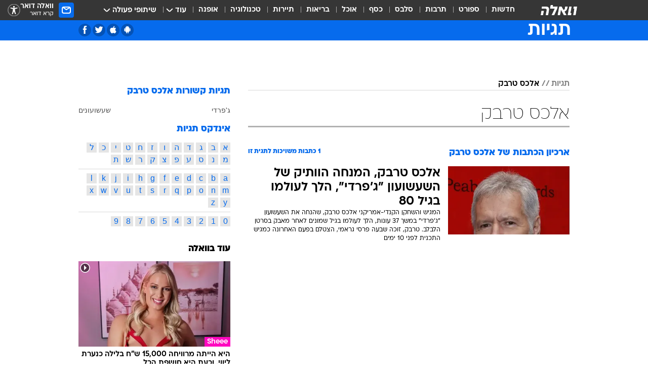

--- FILE ---
content_type: text/html; charset=utf-8
request_url: https://tags.walla.co.il/%D7%90%D7%9C%D7%9B%D7%A1_%D7%98%D7%A8%D7%91%D7%A7
body_size: 122404
content:
<!doctype html><html lang="he"><head><meta charset="UTF-8"/><meta name="viewport" content="width=device-width,initial-scale=1,maximum-scale=1"/><meta http-equiv="X-UA-Compatible" content="ie=edge"/><meta property="og:site_name" content="וואלה"/><meta name="twitter:card" content="summary_large_image"/><link href="https://images.wcdn.co.il" rel="preconnect"/><link rel="preconnect" href="https://cdn.taboola.com"/><link rel="dns-prefetch" href="https://cdn.taboola.com"/> 
		<title data-react-helmet="true">אלכס טרבק  - וואלה תגיות</title><meta property="og:title" content="תגיות"/><meta name="description" content="אלכס טרבק מכל זווית אפשרית: ידיעות חמות, תמונות, קטעי וידאו, כתבות ארכיון, דעות ומאמרים. עדכונים מסביב לשעון על אלכס טרבק - עכשיו בוואלה"/><meta property="og:description" content="אלכס טרבק מכל זווית אפשרית: ידיעות חמות, תמונות, קטעי וידאו, כתבות ארכיון, דעות ומאמרים. עדכונים מסביב לשעון על אלכס טרבק - עכשיו בוואלה"/><meta property="og:image" content="https://images.wcdn.co.il/f_auto,q_auto,w_1200,t_54/3/6/9/0/3690583-46.jpg"/><meta name="twitter:title" content="אלכס טרבק  - וואלה תגיות"/><meta name="twitter:description" content="אלכס טרבק מכל זווית אפשרית: ידיעות חמות, תמונות, קטעי וידאו, כתבות ארכיון, דעות ומאמרים. עדכונים מסביב לשעון על אלכס טרבק - עכשיו בוואלה"/><meta name="twitter:image" content="https://images.wcdn.co.il/f_auto,q_auto,w_1200,t_54/3/6/9/0/3690583-46.jpg"/><meta property="og:type" content="website"/><meta property="og:url" content="https://tags.walla.co.il/אלכס_טרבק"/><meta name="robots" content="noindex, follow"/>
		<link rel="canonical" href="https://tags.walla.co.il/אלכס_טרבק"/><link
						rel="shortcut icon"
						href=/public/favicons/walla-main.ico
						type="image/x-icon"
						sizes="192X192"
					/><meta name="vertical-name" content="תגיות" /><meta name="vertical-name-en" content="Tags" /><script>window.addScriptPromise=(({src:t,async:e,name:r})=>{if(!(document.location.search.indexOf(`${r}=false`)>=0))return console.log(`[3rdparty] ${r}`),new Promise((n,c)=>{try{const a=document.createElement("script");a.setAttribute("src",t),a.setAttribute("data-script-name",r),e&&a.setAttribute("async",!0),a.onload=(()=>{n()}),a.onerror=(t=>{c(t)}),document.head.appendChild(a)}catch(t){c(t)}})});</script> <script async id="vad-hb-snippet" data-publisher="wallacoil">var _0x1a15 = [
				'vad_rollout',
				'cmd',
				'vad_timestamp',
				'async',
				'_vadHb',
				'text/javascript',
				'setAttribute',
				'//cdn.valuad.cloud/hb/',
				'top',
				'data-publisher',
				'disableInitialLoad',
				'getItem',
				'googletag',
				'pubads',
				'random',
				'now',
				'push',
				'refresh',
				'type',
				'document',
				'splice',
				'head',
			];
			(function (_0x13c736, _0x1a15d1) {
				var _0x14cdce = function (_0x5ee3c3) {
					while (--_0x5ee3c3) {
						_0x13c736['push'](_0x13c736['shift']());
					}
				};
				_0x14cdce(++_0x1a15d1);
			})(_0x1a15, 0xb7);
			var _0x14cd = function (_0x13c736, _0x1a15d1) {
				_0x13c736 = _0x13c736 - 0x0;
				var _0x14cdce = _0x1a15[_0x13c736];
				return _0x14cdce;
			};
			(function () {
				function _0x5a52f8() {
					var _0x3c4d66 = 'wallacoil';
					var _0x5169f8 = 'wallacoil';
					var _0x55553e = 'vad-hb-script';
					var _0x54e4f6 = Date[_0x14cd('0x8')]();
					var _0x1f2b7a = window[_0x14cd('0x1')]['document']['createElement']('script');
					_0x1f2b7a[_0x14cd('0xb')] = _0x14cd('0x14');
					_0x1f2b7a[_0x14cd('0x15')](_0x14cd('0x2'), _0x3c4d66);
					_0x1f2b7a['id'] = _0x55553e;
					_0x1f2b7a[_0x14cd('0x12')] = !![];
					var _0x2d40f0 = _0x54e4f6 - (_0x54e4f6 % (0x15180 * 0x3e8));
					var _0xd1e6c3 = parseInt(localStorage[_0x14cd('0x4')](_0x14cd('0x11')), 0xa) || _0x2d40f0;
					_0x1f2b7a['src'] =
						_0x14cd('0x0') + _0x5169f8 + '-prod.js' + '?timestamp=' + (_0x2d40f0 > _0xd1e6c3 ? _0x2d40f0 : _0xd1e6c3);
					window[_0x14cd('0x1')][_0x14cd('0xc')][_0x14cd('0xe')]['appendChild'](_0x1f2b7a);
				}
				function _0x45ed3b() {
					window[_0x14cd('0x5')] = window[_0x14cd('0x5')] || { cmd: [] };
					var _0x2787a5 = window[_0x14cd('0x5')];
					_0x2787a5[_0x14cd('0x10')] = _0x2787a5['cmd'] || [];
					if (_0x2787a5[_0x14cd('0x10')]['splice']) {
						_0x2787a5[_0x14cd('0x10')][_0x14cd('0xd')](0x0, 0x0, function () {
							_0x2787a5[_0x14cd('0x6')]()[_0x14cd('0x3')]();
						});
					} else {
						_0x2787a5[_0x14cd('0x10')][_0x14cd('0x9')](function () {
							_0x2787a5[_0x14cd('0x6')]()[_0x14cd('0x3')]();
						});
					}
				}
				function _0x1fd6a9() {
					window['googletag'] = window[_0x14cd('0x5')] || { cmd: [] };
					var _0x1f2f3b = window[_0x14cd('0x5')];
					_0x1f2f3b[_0x14cd('0x10')][_0x14cd('0x9')](function () {
						if (!window[_0x14cd('0x13')]) {
							_0x1f2f3b[_0x14cd('0x6')]()[_0x14cd('0xa')]();
						}
					});
				}
				var _0x170bb9 = parseFloat(localStorage[_0x14cd('0x4')](_0x14cd('0xf'))) || 0x1;
				if (Math[_0x14cd('0x7')]() <= _0x170bb9) {
					_0x45ed3b();
					_0x5a52f8();
					setTimeout(function () {
						_0x1fd6a9();
					}, 0xbb8);
				}
			})();</script><script async src="https://securepubads.g.doubleclick.net/tag/js/gpt.js"></script> <script>
    window.googletag = window.googletag || { cmd: [] };
    window.googletag.cmd.push(function () {
      window.googletag.pubads().enableLazyLoad({
        fetchMarginPercent: 150,
        renderMarginPercent: 100,
        mobileScaling: 1.0,
      });
      console.log('[GPT] Lazy loading is now enabled');
    });
  </script>  <script>
		function getCookie(name) {
			const cookies = document.cookie.split(';');
			for (let i = 0; i < cookies.length; i++) {
				const cookie = cookies[i].trim();
				if (cookie.startsWith(name + '=')) {
					return decodeURIComponent(cookie.substring(name.length + 1));
				}
			}
			return null;
		}
		const cookie = getCookie('webview-ppid')
		if(cookie){
			googletag.cmd.push(function () {
				googletag.pubads().setPublisherProvidedId(cookie);
			});
		}
        </script>  <script>
	(function () {
    	const isCookie = document.cookie.replace(/(?:(?:^|.*;\s*)userUniqueId\s*=\s*([^;]*).*$)|^.*$/, '$1');
        if (!isCookie) {
            const value = 'c6caac8c-f292-4fdf-afbd-eafce086658d_' + Date.now();
            document.cookie = 'userUniqueId=' + value + '; path=/; domain=.walla.co.il;'
        }
	})();
	</script>  <script>
	var t = {"item_id":0,"vertical_id":50,"vertical_name":"Tags","category_id":0,"categoryName":"","item_type":"","exclusive":"not","providerid":0,"sub_categoryId":0,"ContentProvider":"","mobile":"0","vertical_eng_name":"Tags","tohash":"","age":"0","gender":"0","login":"no","id":"","agegroup":"0","adb":"0","FatherSessionInSession":"","userUniqueId":"","page_type":"main","strip_step":"1"}
	googletag.cmd.push(function(){
		for (const [key, value] of Object.entries(t)) {
			googletag.pubads().setTargeting(key, value.toString());
			}
	})
 </script>  <script>var SSRTimer = setTimeout(() => {
				window.location.reload();
			}, 420000); // 7 minutes</script>   <script>window.WallaTargeting={"item_id":0,"vertical_id":50,"vertical_name":"תגיות","category_id":0,"categoryName":"","item_type":"","exclusive":"not","providerid":0,"sub_categoryId":0,"ContentProvider":"","mobile":"0","vertical_eng_name":"Tags","tohash":""}</script>  <script async>(function () {
				var loaderUrl, scriptType;
				window._taboolaOS = (function () {
					var userAgent = navigator.userAgent || navigator.vendor || window.opera;
					var url = document.URL || document.location.href || window.location.href;
					var isSportApp = url.indexOf('app=sport') > -1;
					var isWallaApp = url.indexOf('app=walla') > -1;
					var androidPubName = 'wallail-wallaandroidapp';
					var iosPubName = 'wallail-wallaiosapp';
					var webPubName = 'wallail-walla';
					if (url.indexOf('sheee') > -1) {
						androidPubName = 'wallail-sheeeandroidapp';
						iosPubName = 'wallail-sheeeiosapp';
						webPubName = 'wallail-sheee';
					} else if (url.indexOf('judaism') > -1) {
						androidPubName = 'wallail-judaismandroidapp';
						iosPubName = 'wallail-judaismiosapp';
						webPubName = 'wallail-judaism';
					} else if (isSportApp) {
						androidPubName = 'wallail-wallasportapp';
						iosPubName = 'wallail-wallasportapp';
						webPubName = 'wallail-wallasportapp';
					} else if (isWallaApp) {
						androidPubName = 'wallail-wallanewsapp';
						iosPubName = 'wallail-wallanewsapp';
						webPubName = 'wallail-wallanewsapp';
					} else {
						androidPubName = 'wallail-wallaandroidapp';
						iosPubName = 'wallail-wallaiosapp';
						webPubName = 'wallail-walla';
					}
					var isWebView = /chromeless=true/i.test(url);
					if (isWebView && /android/i.test(userAgent) && !isSportApp) {
						window.taboolaMobilePubName = androidPubName;
						scriptType = 'tb-mobile-loader-script';
						loaderUrl = 'https://cdn.taboola.com/libtrc/' + androidPubName + '/mobile-loader.js';
						return 'Android';
					} else if (isWebView && /iPhone|iPad|iPod/i.test(userAgent) && !isSportApp) {
						window.taboolaMobilePubName = iosPubName;
						scriptType = 'tb-mobile-loader-script';
						loaderUrl = 'https://cdn.taboola.com/libtrc/' + iosPubName + '/mobile-loader.js';
						return 'iOS';
					}
					scriptType = 'tb_loader_script';
					loaderUrl = 'https://cdn.taboola.com/libtrc/' + webPubName + '/loader.js';
					return 'Web';
				})();
				!(function (e, f, u, i) {
					if (!document.getElementById(i)) {
						e.async = true;
						e.src = u;
						e.id = i;
						f.parentNode.insertBefore(e, f);
					}
				})(document.createElement('script'), document.getElementsByTagName('script')[0], loaderUrl, scriptType);
			})();</script>    <script async>if (window.location.href.includes('//www.walla.co.il') || window.location.href.includes('//walla.co.il')) {
				const head = document.getElementsByTagName('head')[0];
				const webPushScript = document.createElement('script');
				webPushScript.async = true;
				webPushScript.src = 'https://cdn.taboola.com/webpush/publishers/1519763/taboola-push-sdk.js';
				head.appendChild(webPushScript);
			}</script>   <script>
	const wasPageReloaded = (function() {
		try {
			// https://stackoverflow.com/questions/5004978/check-if-page-gets-reloaded-or-refreshed-in-javascript/53307588#53307588
			return (
				(window.performance && window.performance.navigation && window.performance.navigation.type === 1) ||
				window.performance && window.performance.getEntriesByType && 
				window.performance.getEntriesByType('navigation')
				.map(function(nav) {return nav.type})
				.indexOf('reload') >= 0
				);
			} catch (e) {
				return false;
			}
		})();
		
		try {
			var isAAB = ('; ' + document.cookie).split('; sdfgh45678=').pop().split(';').shift() || '0';
			var pageNumberInSession = ('; ' + document.cookie).split('; _wpnis=').pop().split(';').shift() || '1';
			var fatherSessionInSession = ('; ' + document.cookie).split('; _wfsis=').pop().split(';').shift() || document.referrer || document.location.origin || '';
			window.dataLayer = [Object.assign({"verticalId":50,"verticalName":"תגיות","categoryId":"","sub_category_Id":"","itemId":"","itemTypeId":"","createdByUsername":"","itemTitle":"","itemPubliactionDate":"","itemCreatedDate":"","itemLastUpdate":"","itemTitleWordsCount":"","itemSubTitleWordsCount":"","itemPicCount":"","itemTagsCount":"","ContentProvider":"","contentProvider":"","ContentProviderId":"","ContentProviderSecondary":"","itemAuthor":"","itemAuthorId":"","tags":"","item_type":"","IsPlaybuzzOnPage":"","IsRecipe":"","IsPoll":"","IsSurvey":"","IsTrivia":"","itemSectionsWordsCount":"","itemWordCountRange":"","exclusive":"not","videoGenre":"","videoMovieName":"","categoryName":"","subCategoryName":"","AgeLimit":"false","mobile":"0","adb":"0","FatherSessionInSession":"","vertical_eng_name":"Tags","IsLive":"no","IsPodcast":"no","IsTaboolaOnPage":"0","editorId":"","editor":"","tohash":"",adb: isAAB, Pagenumberinsession:pageNumberInSession, FatherSessionInSession:fatherSessionInSession }, {wasPageReloaded: wasPageReloaded})];
		} catch (e) {
			console.error(e);
		}
		
		/* used in monitor */
		window.wallaGlobalEventData = {
			wasPageReloaded,
			title: document.title,
		};
		window.wallaEnv = {"DAL_URL":"https://dal.walla.co.il/","BUILD_TIME":"2026-01-22 12:50:48","WALLA_ENV":"prod","WALLA_MODE":"deploy"}
	</script>   <script async>(function (w, d, s, l, i) {
				w[l] = w[l] || [];
				w[l].push({ 'gtm.start': new Date().getTime(), event: 'gtm.js' });
				var f = d.getElementsByTagName(s)[0],
					j = d.createElement(s),
					dl = l != 'dataLayer' ? '&l=' + l : '';
				j.async = true;
				j.src = 'https://www.googletagmanager.com/gtm.js?id=' + i + dl;
				f.parentNode.insertBefore(j, f);
			})(window, document, 'script', 'dataLayer', 'GTM-T728TH');</script>  <script async>(function (w, d, s, l, i) {
				w[l] = w[l] || [];
				w[l].push({ 'gtm.start': new Date().getTime(), event: 'gtm.js' });
				var f = d.getElementsByTagName(s)[0],
					j = d.createElement(s),
					dl = l != 'dataLayer' ? '&l=' + l : '';
				j.async = true;
				j.src = 'https://www.googletagmanager.com/gtm.js?id=' + i + dl;
				f.parentNode.insertBefore(j, f);
			})(window, document, 'script', 'dataLayer', 'GTM-WGMK7ZS');</script>  <script>console.log('loading read aloud');
			window.ga =
				window.ga ||
				function () {
					(ga.q = ga.q || []).push(arguments);
				};
			ga.l = +new Date();
			const _scripts = [{ url: 'https://www.google-analytics.com/analytics.js', name: 'google_analytics' }];
			_scripts.forEach(function (_s) {
				addScriptPromise({ src: _s?.url, async: true, name: _s.name });
			});
			// }</script><script defer="defer" src="https://tags.dxmdp.com/tags/bc8a7a32-7d98-4226-8af9-d2a43a8621cc/dmp-provider.js"></script>  <script>(function () {
				/** CONFIGURATION START **/
				var _sf_async_config = (window._sf_async_config = window._sf_async_config || {});
				_sf_async_config.uid = 20047;
				_sf_async_config.domain = 'walla.co.il'; //CHANGE THIS TO THE ROOT DOMAIN
				_sf_async_config.flickerControl = false;
				_sf_async_config.useCanonical = true;
				_sf_async_config.useCanonicalDomain = true;
				_sf_async_config.sections =
					window.WallaTargeting && window.WallaTargeting.vertical_name ? window.WallaTargeting.vertical_name : '';
				_sf_async_config.authors =
					window.WallaTargeting && window.WallaTargeting.itemAuthor ? window.WallaTargeting.itemAuthor : '';
				/** CONFIGURATION END **/
				function loadChartbeat() {
					var e = document.createElement('script');
					var n = document.getElementsByTagName('script')[0];
					e.type = 'text/javascript';
					e.async = true;
					e.src = '//static.chartbeat.com/js/chartbeat.js';
					n.parentNode.insertBefore(e, n);
				}
				loadChartbeat();
			})();</script><script async src="//static.chartbeat.com/js/chartbeat_mab.js"></script>  </head><body class="">  <script>var isMobile =
				/iPhone|iPad|iPod|midp|rv:1.2.3.4|ucweb|windows ce|windows mobile|BlackBerry|IEMobile|Opera Mini|Android/i.test(
					navigator.userAgent
				);
			if (isMobile) {
				var newDiv = document.createElement('div');
				newDiv.className = 'no-mobile-app';
				newDiv.style.display = 'none';
				document.body.appendChild(newDiv);
			}</script>   <div id="vadInterstitialSplash"><script>var isMobile =
					/iPhone|iPad|iPod|midp|rv:1.2.3.4|ucweb|windows ce|windows mobile|BlackBerry|IEMobile|Opera Mini|Android/i.test(
						navigator.userAgent
					);
				if (isMobile) {
					console.log('interstitial from HTML!!!');
					var googletag = googletag || {};
					googletag.cmd = googletag.cmd || [];

					var showInterstitial = true;
					function getInterstitialData() {
						var retval = localStorage.getItem('interstitialData');
						return retval ? JSON.parse(retval) : [Date.now(), 0, false];
					}
					var interstitialData = getInterstitialData();
					var timestamp = interstitialData[0];
					var attempts = interstitialData[1];
					var served = interstitialData[2];
					var hourPassed = timestamp && timestamp + 660 * 1000 < Date.now(); // 11 minutes
					if (hourPassed) {
						attempts = 0;
						showInterstitial = false;
						timestamp = Date.now();
						localStorage.removeItem('interstitialData');
						console.log('google interstitial, an hour passed');
					} else if (attempts < 2 && !served) {
						console.log(
							'google interstitial, attempts: ',
							attempts,
							'interstitial:',
							timestamp ? new Date(timestamp) : 'N/A'
						);
						showInterstitial = false;
					} else {
						console.log(
							'publisher interstitial, attempts: ',
							attempts,
							'timestamp:',
							timestamp ? new Date(timestamp) : 'N/A'
						);
					}
					var urlInterstitial = window.location.pathname;
					var ref = document.referrer || document.location.hostname;
					var isDiv = document.querySelector('.no-mobile-app');
					console.log('is div no-mobile-app ==== ', !!isDiv);
					if (!!isDiv && showInterstitial) {
						googletag.cmd.push(function () {
							// TODO: replace adunit - construct non Google interstitial adunit name
							// var adunit = "/".concat(r.Z.get().ads.networkId, "/").concat(r.Z.get().ads.adUnitPrefix, "interstitial_vad_phone");
							// url === '/' is homepage
							var adunit =
								urlInterstitial === '/'
									? '/43010785/wallanews/main/MW_Interstitial_Phone'
									: '/43010785/wallanews/innerpages/MW_Interstitial_Phone';
							var e,
								n = googletag.defineSlot(adunit, [1, 1], 'vadInterstitialSplash').addService(googletag.pubads());
							n.setTargeting(
								'exclusive',
								(null === (e = window.WallaTargeting) || void 0 === e ? void 0 : e.exclusive) || 'not'
							);
							googletag.enableServices();
							googletag.display('vadInterstitialSplash');
							console.log('publisher interstitial', adunit.split('/').pop());
						});
					} else {
						localStorage.setItem('interstitialData', JSON.stringify([timestamp, attempts + 1, served]));
						// TODO: replace adunit - construct Google interstitial adunit name
						// var adunit = "/".concat(r.Z.get().ads.networkId, "/").concat(r.Z.get().ads.adUnitPrefix, "interstitial_phone");
						// url === '/' is homepage
						var adunit =
							urlInterstitial === '/'
								? '/43010785/wallanews/main/interstitial_phone'
								: '/43010785/wallanews/innerpages/interstitial_phone';
						console.log('google interstitial', adunit);
						// GPT ad slots
						googletag.cmd.push(function () {
							// TODO: code taken from your current interstitial implementation, change as needed.
							var e,
								n = googletag.defineOutOfPageSlot(adunit, googletag.enums.OutOfPageFormat.INTERSTITIAL);
							n &&
								(n.addService(googletag.pubads()),
								n.setTargeting(
									'exclusive',
									(null === (e = window.WallaTargeting) || void 0 === e ? void 0 : e.exclusive) || 'not'
								)),
								googletag.enableServices(),
								googletag.display(n);
						});
					}

					googletag.cmd.push(function () {
						googletag.pubads().addEventListener('slotRenderEnded', function (event) {
							var slotName = event.slot.getSlotElementId();
							if (!event.isEmpty && slotName.indexOf('interstitial_phone') > -1) {
								var interstitialData = getInterstitialData();
								localStorage.setItem(
									'interstitialData',
									JSON.stringify([interstitialData[0], interstitialData[1], true])
								);
								console.log('google interstitial served');
							}
						});
					});
				}</script></div><script>/*
			Want to customize your button? visit our documentation page:
			https://enterprise.nagich.co.il/custom-button.taf
			*/
			window.interdeal = {
				sitekey: '5160cb3b771e72b657e6579c599b82a2',
				Position: 'left',
				domains: {
					js: 'https://js.nagich.co.il/',
					acc: 'https://access.nagich.co.il/',
				},
				stopNotifFocus: true,
				Menulang: 'HE',
				btnStyle: {
					vPosition: ['80%', '20%'],
					scale: ['0.5', '0.5'],
					color: {
						main: '#1c4bb6',
						second: '#ffffff',
					},
					icon: {
						outline: true,
						type: 1,
						shape: 'circle',
					},
				},
			};
			(function (doc, head, body) {
				var coreCall = doc.createElement('script');
				coreCall.src = interdeal.domains.js + 'core/4.6.12/accessibility.js';
				coreCall.defer = true;
				coreCall.integrity =
					'sha512-tbmzeMlPGqU0SEFXwKxqHdaa9SnF4EjTai5LCahOcN9KSTIo9LRscxtii6TZ0MSooxl73IZg2cj6klk8wBm0hg==';
				coreCall.crossOrigin = 'anonymous';
				coreCall.setAttribute('data-cfasync', true);
				body ? body.appendChild(coreCall) : head.appendChild(coreCall);
			})(document, document.head, document.body);</script>  <div id="modal-root"></div><div id="pop-up-seniors"></div><div id="root"><style data-emotion="css jqbv74 lwohc9 18l7q8n 1b0i2bu 1p27pre 1njwyst ltupjm 1ppv781 9jty6z hi2koi jmywp2 gt9fym 1unvu1o 1s9m7en 1t8246r ycb6ds 1a9ifeg 1f2wv5l">@media (max-width: 969px){body{padding-top:94px;}body.mobile-app,body.no-main-header,body.vod,body.sheee{padding-top:0;}body.zahav{padding-top:48px;}body.without-horizontal-nav:not(.mobile-app){padding-top:54px;}body.with-top-mobile-app-header.with-top-mobile-app-header{padding-top:70px;padding-bottom:30px;}body.new-hp{padding-top:43px;}}@media (max-width: 969px){.font-size-container{display:block;}.font-slider-container{display:block;}.walla-logo-mobile-container{display:-webkit-box;display:-webkit-flex;display:-ms-flexbox;display:flex;-webkit-align-items:center;-webkit-box-align:center;-ms-flex-align:center;align-items:center;-webkit-box-pack:center;-ms-flex-pack:center;-webkit-justify-content:center;justify-content:center;width:100%;}.font-slider{width:100%;height:116px;-webkit-flex-shrink:0;-ms-flex-negative:0;-webkit-flex-shrink:0;-ms-flex-negative:0;flex-shrink:0;border-top:1px solid #000;border-bottom:1px solid #000;background:#FFF;display:-webkit-box;display:-webkit-flex;display:-ms-flexbox;display:flex;-webkit-box-pack:center;-ms-flex-pack:center;-webkit-justify-content:center;justify-content:center;-webkit-align-items:center;-webkit-box-align:center;-ms-flex-align:center;align-items:center;position:fixed;top:53px;left:0;right:0;z-index:10000;opacity:0;visibility:hidden;-webkit-transition:opacity 0.3s ease-in-out,visibility 0.3s ease-in-out;transition:opacity 0.3s ease-in-out,visibility 0.3s ease-in-out;}.font-slider.visible{opacity:1;visibility:visible;}}@-webkit-keyframes animation-lwohc9{0%{top:-54px;}100%{top:0;}}@keyframes animation-lwohc9{0%{top:-54px;}100%{top:0;}}@-webkit-keyframes animation-18l7q8n{0%{-webkit-transform:translateY(2px);-moz-transform:translateY(2px);-ms-transform:translateY(2px);transform:translateY(2px);}20%{-webkit-transform:translateY(-2px);-moz-transform:translateY(-2px);-ms-transform:translateY(-2px);transform:translateY(-2px);}90%{-webkit-transform:translateY(3px);-moz-transform:translateY(3px);-ms-transform:translateY(3px);transform:translateY(3px);}100%{-webkit-transform:translateY(2px);-moz-transform:translateY(2px);-ms-transform:translateY(2px);transform:translateY(2px);}}@keyframes animation-18l7q8n{0%{-webkit-transform:translateY(2px);-moz-transform:translateY(2px);-ms-transform:translateY(2px);transform:translateY(2px);}20%{-webkit-transform:translateY(-2px);-moz-transform:translateY(-2px);-ms-transform:translateY(-2px);transform:translateY(-2px);}90%{-webkit-transform:translateY(3px);-moz-transform:translateY(3px);-ms-transform:translateY(3px);transform:translateY(3px);}100%{-webkit-transform:translateY(2px);-moz-transform:translateY(2px);-ms-transform:translateY(2px);transform:translateY(2px);}}body.adBackground .walla-core-container{padding-right:10px;padding-left:10px;}body.adBackground .adBox.adBackround{margin-top:0!important;margin-bottom:25px!important;}.top-phone-item-placeholder{background-color:#F5F5F5;position:absolute;top:0;right:50%;-webkit-transform:translateX(50%);-moz-transform:translateX(50%);-ms-transform:translateX(50%);transform:translateX(50%);overflow:hidden;}.top-phone-item-placeholder-wallasport{background-color:#F5F5F5;width:375px;height:50px;position:absolute;top:0;right:50%;-webkit-transform:translateX(50%);-moz-transform:translateX(50%);-ms-transform:translateX(50%);transform:translateX(50%);overflow:hidden;}.item-ad-in-content-placeholder{background-color:#F5F5F5;width:336px;height:280px;position:relative;right:50%;-webkit-transform:translateX(50%);-moz-transform:translateX(50%);-ms-transform:translateX(50%);transform:translateX(50%);overflow:hidden!important;}.slot-prestitial-desktop{background-color:var(--white, #ffffff);width:100%;position:fixed;z-index:99999999999;top:0;right:0;left:0;bottom:0;display:none;overflow:visible!important;}.slot-hidden{display:none;}@-webkit-keyframes animation-1p27pre{0%{top:-54px;}100%{top:0;}}@keyframes animation-1p27pre{0%{top:-54px;}100%{top:0;}}@-webkit-keyframes animation-1njwyst{0%{opacity:0;}100%{opacity:.5;}}@keyframes animation-1njwyst{0%{opacity:0;}100%{opacity:.5;}}@-webkit-keyframes animation-ltupjm{0%{bottom:-100%;}100%{bottom:0;}}@keyframes animation-ltupjm{0%{bottom:-100%;}100%{bottom:0;}}@-webkit-keyframes animation-1ppv781{0%{-webkit-transform:rotate(0deg);-webkit-transform:rotate(0deg);-moz-transform:rotate(0deg);-ms-transform:rotate(0deg);transform:rotate(0deg);}100%{-webkit-transform:rotate(360deg);-webkit-transform:rotate(360deg);-moz-transform:rotate(360deg);-ms-transform:rotate(360deg);transform:rotate(360deg);}}@keyframes animation-1ppv781{0%{-webkit-transform:rotate(0deg);-webkit-transform:rotate(0deg);-moz-transform:rotate(0deg);-ms-transform:rotate(0deg);transform:rotate(0deg);}100%{-webkit-transform:rotate(360deg);-webkit-transform:rotate(360deg);-moz-transform:rotate(360deg);-ms-transform:rotate(360deg);transform:rotate(360deg);}}html{line-height:1.15;-webkit-text-size-adjust:100%;}body{margin:0;}body.h-100{height:100%;overflow:hidden;}body.h-100 #root{height:100%;}body.h-100 #root .vertical-4{height:100%;}h1{font-size:2em;margin:0.67em 0;}hr{box-sizing:content-box;height:0;overflow:visible;}pre{font-family:monospace,monospace;font-size:1em;}a{background-color:transparent;}abbr[title]{border-bottom:0;-webkit-text-decoration:underline;text-decoration:underline;-webkit-text-decoration:underline dotted;text-decoration:underline dotted;}b,strong{font-weight:bolder;}code,kbd,samp{font-family:monospace,monospace;font-size:1em;}small{font-size:80%;}sub,sup{font-size:75%;line-height:0;position:relative;vertical-align:baseline;}sub{bottom:-0.25em;}sup{top:-0.5em;}img{border-style:none;}button,input,optgroup,select,textarea{font-family:inherit;font-size:100%;line-height:1.15;margin:0;}button,input{overflow:visible;}button,select{text-transform:none;}button,[type='button'],[type='reset'],[type='submit']{-webkit-appearance:button;}button::-moz-focus-inner,[type='button']::-moz-focus-inner,[type='reset']::-moz-focus-inner,[type='submit']::-moz-focus-inner{border-style:none;padding:0;}button:-moz-focusring,[type='button']:-moz-focusring,[type='reset']:-moz-focusring,[type='submit']:-moz-focusring{outline:1px dotted ButtonText;}fieldset{padding:0.35em 0.75em 0.625em;}legend{box-sizing:border-box;color:inherit;display:table;max-width:100%;padding:0;white-space:normal;}progress{vertical-align:baseline;}textarea{overflow:auto;}[type='checkbox'],[type='radio']{box-sizing:border-box;padding:0;}[type='number']::-webkit-inner-spin-button,[type='number']::-webkit-outer-spin-button{height:auto;}[type='search']{-webkit-appearance:textfield;outline-offset:-2px;}[type='search']::-webkit-search-decoration{-webkit-appearance:none;}::-webkit-file-upload-button{-webkit-appearance:button;font:inherit;}details{display:block;}summary{display:-webkit-box;display:-webkit-list-item;display:-ms-list-itembox;display:list-item;}template{display:none;}[hidden]{display:none;}html,button,input,select,textarea{font-family:arial,helvetica,sans-serif;}button:disabled{cursor:default;}*,*:before,*:after{box-sizing:border-box;}a{-webkit-text-decoration:none;text-decoration:none;color:inherit;cursor:pointer;}img{display:block;}button,input[type='submit']{background-color:transparent;border-width:0;padding:0;cursor:pointer;}input{border-width:0;}input::-moz-focus-inner{border:0;padding:0;margin:0;}ul,ol,dd{margin:0;padding:0;list-style:none;}h1,h2,h3,h4,h5,h6{margin:0;font-size:inherit;font-weight:inherit;}p{margin:0;}cite{font-style:normal;}fieldset{border-width:0;padding:0;margin:0;}iframe{border-style:none;border-width:0;}form{margin:0;padding:0;}table{border:0;border-spacing:0px;border-collapse:collapse;}table td{padding:0px;}input[type='number']::-webkit-inner-spin-button,input[type='number']::-webkit-outer-spin-button{-ms-appearance:none;-moz-appearance:none;-webkit-appearance:none;-webkit-appearance:none;-moz-appearance:none;-ms-appearance:none;appearance:none;margin:0;}figure{margin:0;}@font-face{font-family:'ploni-ultra-light';font-display:block;src:url('/public/font/ploni/ploni-walla-ultralight-aaa.woff') format('woff'),url('/public/font/ploni/ploni-walla-ultralight-aaa.woff2') format('woff2'),url('/public/font/ploni/ploni-walla-ultralight-aaa.otf') format('opentype');font-weight:200;}@font-face{font-family:'ploni-light';font-display:block;src:url('/public/font/ploni/ploni-walla-light-aaa.woff') format('woff'),url('/public/font/ploni/ploni-walla-light-aaa.woff2') format('woff2'),url('/public/font/ploni/ploni-walla-light-aaa.otf') format('opentype');font-weight:300;}@font-face{font-family:'ploni-regular';font-display:block;src:url('/public/font/ploni/ploni-walla-regular-aaa.woff') format('woff'),url('/public/font/ploni/ploni-walla-regular-aaa.woff2') format('woff2'),url('/public/font/ploni/ploni-walla-regular-aaa.otf') format('opentype');font-weight:400;}@font-face{font-family:'ploni-medium';font-display:block;src:url('/public/font/ploni/ploni-walla-medium-aaa.woff') format('woff'),url('/public/font/ploni/ploni-walla-medium-aaa.woff2') format('woff2'),url('/public/font/ploni/ploni-walla-medium-aaa.otf') format('opentype');font-weight:500;}@font-face{font-family:'ploni-demi-bold';font-display:block;src:url('/public/font/ploni/ploni-walla-demibold-aaa.woff') format('woff'),url('/public/font/ploni/ploni-walla-demibold-aaa.woff2') format('woff2'),url('/public/font/ploni/ploni-walla-demibold-aaa.otf') format('opentype');font-weight:600;}@font-face{font-family:'ploni-bold';font-display:block;src:url('/public/font/ploni/ploni-walla-bold-aaa.woff') format('woff'),url('/public/font/ploni/ploni-walla-bold-aaa.woff2') format('woff2'),url('/public/font/ploni/ploni-walla-bold-aaa.otf') format('opentype');font-weight:700;}@font-face{font-family:'ploni-ultra-bold';font-display:block;src:url('/public/font/ploni/ploni-walla-ultrabold-aaa.woff') format('woff'),url('/public/font/ploni/ploni-walla-ultrabold-aaa.woff2') format('woff2'),url('/public/font/ploni/ploni-walla-ultrabold-aaa.otf') format('opentype');font-weight:800;}@font-face{font-family:'ploni-black';font-display:block;src:url('/public/font/ploni/ploni-walla-black-aaa.woff') format('woff'),url('/public/font/ploni/ploni-walla-black-aaa.woff2') format('woff2'),url('/public/font/ploni/ploni-walla-black-aaa.otf') format('opentype');font-weight:900;}@font-face{font-family:'almoni-ultra-light';font-display:block;src:url('/public/font/almoni/almoni-neue-aaa-200.woff') format('woff'),url('/public/font/almoni/almoni-neue-aaa-200.ttf') format('truetype');font-weight:200;}@font-face{font-family:'c-light';font-display:block;src:url('/public/font/almoni/almoni-neue-aaa-300.woff') format('woff'),url('/public/font/almoni/almoni-neue-aaa-300.ttf') format('truetype');font-weight:300;}@font-face{font-family:'almoni-regular';font-display:block;src:url('/public/font/almoni/almoni-neue-aaa-400.woff') format('woff'),url('/public/font/almoni/almoni-neue-aaa-400.ttf') format('truetype');font-weight:400;}@font-face{font-family:'almoni-medium';font-display:block;src:url('/public/font/almoni/almoni-neue-aaa-500.woff') format('woff'),url('/public/font/almoni/almoni-neue-aaa-500.ttf') format('truetype');font-weight:500;}@font-face{font-family:'almoni-demi-bold';font-display:block;src:url('/public/font/almoni/almoni-neue-aaa-600.woff') format('woff'),url('/public/font/almoni/almoni-neue-aaa-600.ttf') format('truetype');font-weight:600;}@font-face{font-family:'almoni-bold';font-display:block;src:url('/public/font/almoni/almoni-neue-aaa-700.woff') format('woff'),url('/public/font/almoni/almoni-neue-aaa-700.ttf') format('truetype');font-weight:700;}@font-face{font-family:'almoni-ultra-bold';font-display:block;src:url('/public/font/almoni/almoni-neue-aaa-800.woff') format('woff'),url('/public/font/almoni/almoni-neue-aaa-800.ttf') format('truetype');font-weight:800;}@font-face{font-family:'almoni-black';font-display:block;src:url('/public/font/almoni/almoni-neue-aaa-900.woff') format('woff'),url('/public/font/almoni/almoni-neue-aaa-900.ttf') format('truetype');font-weight:900;}@font-face{font-family:'almoni-ultra-black';font-display:block;src:url('/public/font/almoni/almoni-neue-aaa-900b.woff') format('woff'),url('/public/font/almoni/almoni-neue-aaa-900b.ttf') format('truetype');font-weight:900;}@font-face{font-family:'spoiler-regular';font-display:block;src:url('/public/font/spoiler/fbspoileren-regular-webfont.woff') format('woff'),url('/public/font/spoiler/fbspoileren-regular-webfont.ttf') format('truetype');}@font-face{font-family:'OpenSans-Regular';src:url('/public/font/OpenSans/OpenSans-Regular.eot');src:url('/public/font/OpenSans/OpenSans-Regular.eot?#iefix') format('embedded-opentype'),url('/public/font/OpenSans/OpenSans-Regular.woff') format('woff');font-weight:normal;font-style:normal;font-display:block;}@font-face{font-family:'OpenSans-Italic';src:url('/public/font/OpenSans/OpenSans-Italic.eot');src:url('/public/font/OpenSans/OpenSans-Italic.eot?#iefix') format('embedded-opentype'),url('/public/font/OpenSans/OpenSans-Italic.woff') format('woff');font-weight:normal;font-style:italic;font-display:block;}@font-face{font-family:'OpenSans-Bold';src:url('/public/font/OpenSans/OpenSans-Bold.eot');src:url('/public/font/OpenSans/OpenSans-Bold.eot?#iefix') format('embedded-opentype'),url('/public/font/OpenSans/OpenSans-Bold.woff') format('woff');font-weight:bold;font-style:normal;font-display:block;}@font-face{font-family:'OpenSans-BoldItalic';src:url('/public/font/OpenSans/OpenSans-BoldItalic.eot');src:url('/public/font/OpenSans/OpenSans-BoldItalic.eot?#iefix') format('embedded-opentype'),url('/public/font/OpenSans/OpenSans-BoldItalic.woff') format('woff');font-weight:bold;font-style:italic;font-display:block;}@font-face{font-family:'OpenSans-ExtraBold';src:url('/public/font/OpenSans/OpenSans-ExtraBold.eot');src:url('/public/font/OpenSans/OpenSans-ExtraBold.eot?#iefix') format('embedded-opentype'),url('/public/font/OpenSans/OpenSans-ExtraBold.woff') format('woff');font-weight:bold;font-style:normal;font-display:block;}@font-face{font-family:'OpenSans-ExtraBoldItalic';src:url('/public/font/OpenSans/OpenSans-ExtraBoldItalic.eot');src:url('/public/font/OpenSans/OpenSans-ExtraBoldItalic.eot?#iefix') format('embedded-opentype'),url('/public/font/OpenSans/OpenSans-ExtraBoldItalic.woff') format('woff');font-weight:bold;font-style:italic;font-display:block;}@font-face{font-family:'OpenSans-Light';src:url('/public/font/OpenSans/OpenSans-Light.eot');src:url('/public/font/OpenSans/OpenSans-Light.eot?#iefix') format('embedded-opentype'),url('/public/font/OpenSans/OpenSans-Light.woff') format('woff');font-weight:300;font-style:normal;font-display:block;}@font-face{font-family:'OpenSans-Medium';src:url('/public/font/OpenSans/OpenSans-Medium.eot');src:url('/public/font/OpenSans/OpenSans-Medium.eot?#iefix') format('embedded-opentype'),url('/public/font/OpenSans/OpenSans-Medium.woff') format('woff');font-weight:500;font-style:normal;font-display:block;}@font-face{font-family:'NotoSansHebrew-Regular';src:url('/public/font/NotoSansHebrew/NotoSansHebrew-Regular.eot');src:url('/public/font/NotoSansHebrew/NotoSansHebrew-Regular.eot?#iefix') format('embedded-opentype'),url('/public/font/NotoSansHebrew/NotoSansHebrew-Regular.woff') format('woff');font-weight:normal;font-style:normal;font-display:block;}@font-face{font-family:'NotoSansHebrew-Bold';src:url('/public/font/NotoSansHebrew/NotoSansHebrew-Bold.eot');src:url('/public/font/NotoSansHebrew/NotoSansHebrew-Bold.eot?#iefix') format('embedded-opentype'),url('/public/font/NotoSansHebrew/NotoSansHebrew-Bold.woff') format('woff');font-weight:bold;font-style:normal;font-display:block;}@font-face{font-family:'walla-fun';src:url('/public/font/fun/games.woff') format('woff'),url('/public/font/fun/games.ttf') format('truetype');font-weight:normal;font-style:normal;}[class^='walla-fun-']:before,[class*=' walla-fun-']:before{font-family:'walla-fun';speak:none;line-height:1;-webkit-font-smoothing:antialiased;-moz-osx-font-smoothing:grayscale;width:100%;height:100%;display:-webkit-box;display:-webkit-flex;display:-ms-flexbox;display:flex;-webkit-align-items:center;-webkit-box-align:center;-ms-flex-align:center;align-items:center;-webkit-box-pack:center;-ms-flex-pack:center;-webkit-justify-content:center;justify-content:center;font-size:20px;}.walla-fun-expand:before{content:'\41';}.walla-fun-cards:before{content:'\42';}.walla-fun-brain:before{content:'\43';}.walla-fun-fashion:before{content:'\44';}.walla-fun-action:before{content:'\45';}.walla-fun-time:before{content:'\46';}.walla-fun-star:before{content:'\47';}.walla-fun-sport:before{content:'\48';}.walla-fun-racing:before{content:'\49';}.walla-fun-personal:before{content:'\4a';}.walla-fun-motor:before{content:'\4b';}.walla-fun-crazy:before{content:'\4c';}.walla-fun-cooking:before{content:'\4d';}.walla-fun-bubbles:before{content:'\4e';}.walla-fun-arrow-left:before{content:'\4f';}.walla-fun-arrow-right:before{content:'\50';}.walla-fun-arcade:before{content:'\51';}.walla-fun-spongebob:before{content:'\52';}.walla-fun-animals:before{content:'\53';}.walla-fun-cactus:before{content:'\54';}.walla-fun-paint:before{content:'\55';}.walla-fun-mahjong:before{content:'\56';}.walla-fun-mario:before{content:'\57';}@font-face{font-family:'walla-weather';src:url('/public/font/weather/wallaweather.woff') format('woff'),url('/public/font/weather/wallaweather.ttf') format('truetype');font-weight:normal;font-style:normal;}[class^='walla-weather-']:before,[class*=' walla-weather-']:before{font-family:'walla-weather';speak:none;line-height:1;-webkit-font-smoothing:antialiased;-moz-osx-font-smoothing:grayscale;width:100%;height:100%;display:-webkit-box;display:-webkit-flex;display:-ms-flexbox;display:flex;-webkit-align-items:center;-webkit-box-align:center;-ms-flex-align:center;align-items:center;-webkit-box-pack:center;-ms-flex-pack:center;-webkit-justify-content:center;justify-content:center;font-size:20px;}.walla-weather-air-directions:before{content:'a';}.walla-weather-air-pollution:before{content:'b';}.walla-weather-humidity:before{content:'c';}.walla-weather-moon:before{content:'d';}.walla-weather-sun:before{content:'e';}.walla-weather-temp:before{content:'f';}.walla-weather-wave-hight:before{content:'g';}.walla-weather-wave-status:before{content:'h';}.walla-weather-wind:before{content:'i';}.walla-weather-wind-2:before{content:'j';}.walla-weather-down-arrow:before{content:'\6b';}.walla-weather-up-arrow:before{content:'\6c';}.walla-weather-error:before{content:'\6d';}@font-face{font-family:'walla-icons';font-display:block;src:url('/public/font/fonticon/wallaicons.woff') format('woff'),url('/public/font/fonticon/wallaicons.ttf') format('truetype');font-weight:500;}[class^='walla-icon-']:before,[class*=' walla-icon-']:before{font-family:'walla-icons';speak:none;line-height:1;-webkit-font-smoothing:antialiased;-moz-osx-font-smoothing:grayscale;width:100%;height:100%;display:-webkit-box;display:-webkit-flex;display:-ms-flexbox;display:flex;-webkit-align-items:center;-webkit-box-align:center;-ms-flex-align:center;align-items:center;-webkit-box-pack:center;-ms-flex-pack:center;-webkit-justify-content:center;justify-content:center;font-size:20px;}[class^='walla-icon-'].small:before,[class*=' walla-icon-'].small:before{font-size:17px;}.walla-icon-printer:before{content:'Z';}.walla-icon-next:before{content:'C';}.walla-icon-prev:before{content:'B';}.walla-icon-down:before{content:'w';}.walla-icon-search:before{content:'E';}.walla-icon-facebook:before{content:'j';}.walla-icon-whatsapp:before{content:'Q';}.walla-icon-twitter:before{content:'d';}.walla-icon-personal:before{content:'';}.walla-icon-envelop:before{content:'s';}.walla-icon-arrow-down:before{content:'w';}.walla-icon-arrow-up:before{content:'x';}.walla-icon-arrow-up-white:before{content:'x';color:#ffffff;}.walla-icon-arrow-down:before{content:'w';}.walla-icon-x:before{content:'F';}.walla-icon-talkback:before{content:'';width:18px;height:20px;background:url(/public/assets/icons/talkbacks/talkbacks18x20.svg);background-repeat:no-repeat;}.walla-icon-thumb:before{content:'2';}.walla-icon-thumb-down:before{content:'2';-webkit-transform:rotate(180deg);-moz-transform:rotate(180deg);-ms-transform:rotate(180deg);transform:rotate(180deg);}.walla-icon-X:before{content:'F';}.walla-icon-heart:before{content:'G';}.walla-icon-walla:before{content:'u';}.walla-icon-sub-talkback:before{content:'(';}.walla-icon-add-talkback:before{content:')';}.walla-icon-tags:before{content:'m';font-size:12px;color:rgb(70, 70, 70);}.walla-icon-share-android:before{content:'0';}.walla-icon-share-iphone:before{content:'1';font-weight:900;}.walla-icon-double-arrow-left:before{content:'\24';}.walla-icon-double-arrow-right:before{content:'\25';}.walla-icon-arrow-left:before{content:'n';}.walla-icon-left:before{content:'y';}.walla-icon-right:before{content:'z';}.walla-icon-switch-arrows:before{content:'\23';}.walla-icon-play-with-border:before{content:'';width:26px;height:26px;background:url(/public/assets/icons/walla-sprite.svg);background-repeat:no-repeat;-webkit-background-position:-102px -175px;background-position:-102px -175px;}.walla-icon-apple:before{content:'\61';-webkit-transform:translate(0, -1px);-moz-transform:translate(0, -1px);-ms-transform:translate(0, -1px);transform:translate(0, -1px);}.walla-icon-android:before{content:'\62';}.walla-icon-instagram:before{content:'H';}.walla-icon-youtube:before{content:'\53';font-size:16px;}.walla-icon-magnifier:before{content:'D';}.walla-icon-back-arrow:before{content:'';width:16px;height:16px;background:url(/public/assets/icons/icons-daily-tip-arrow-left.svg);background-repeat:no-repeat;}html{height:100%;font-size:1px;line-height:1;}html #INDmenu-btn{display:none!important;}html[lang="he"] body{direction:rtl;}html.resize-1{font-size:1px;}html.resize-2{font-size:1.1px;}html.resize-2 *{line-height:1.1!important;}html.resize-3{font-size:1.2px;}html.resize-3 *{line-height:1.2!important;}html.resize-4{font-size:1.3px;}html.resize-4 *{line-height:1.3!important;}html.resize-5{font-size:1.4px;}html.resize-5 *{line-height:1.4!important;}html.resize-6{font-size:1.5px;}html.resize-6 *{line-height:1.5!important;}html.resize-7{font-size:1.6px;}html.resize-7 *{line-height:1.6!important;}body{font-family:arial,sans-serif;font-size:16rem;line-height:1.3;--vertical-color:#066bed;--black:#000000;--gray1:#191919;--gray2:#333333;--gray3:#4c4c4c;--gray4:#666666;--gray5:#7f7f7f;--gray6:#999999;--gray7:#b2b2b2;--gray8:#d8d8d8;--gray9:#e5e5e5;--gray10:#f2f2f2;--white:#ffffff;--link-blue:#0067bd;-webkit-transition:background-color .7s;transition:background-color .7s;background-color:var(--white, #ffffff);color:var(--black, #000000);}body.modal-open{overflow:hidden;background-color:rgba(0, 0, 0, 0.5);}body.dark{--black:#ffffff;--gray10:#191919;--gray9:#666666;--gray8:#666666;--gray7:#666666;--gray6:#7f7f7f;--gray5:#999999;--gray4:#b2b2b2;--gray3:#d8d8d8;--gray2:#e5e5e5;--gray1:#f2f2f2;--white:#202020;--link-blue:#94bcff;--wideWhite:#000000;--wideBlack:#FFFFFF;--wideB90:#f2f2f2;--wideB80:#e5e5e5;--wideB70:#cccccc;--wideB60:#b2b2b2;--wideB50:#999999;--wideB40:#7f7f7f;--wideB30:#666666;--wideB20:#4c4c4c;--wideB10:#333333;--wideB5:#303030;--wideLink:#0c5bb8;--widePollBg:#7f7f7f;--wideNiceBlue:#0c5bb8;}body.gray-background{background-color:#f3f4f6;}body.gray-background.dark{background-color:#3e3e3e;}body.black-background{background-color:black;}body.independenceday{background-image:url('/public/assets/independenceday/desktop.jpg');background-repeat:no-repeat;-webkit-background-position:top;background-position:top;}@media (max-width: 969px){body.independenceday{background-image:url('/public/assets/independenceday/mobile.jpg');-webkit-background-size:600px;background-size:600px;}}body.vod{background:#343434;}body.viva{background:white;}body.fixed{overflow:hidden;}@media (max-width: 969px){.no-mobile,.only-desktop,.only-mobile-app,.only-wide-desktop,.only-narrow-desktop{display:none!important;}}@media (min-width: 970px){.only-mobile,.no-desktop,.only-mobile-app{display:none!important;}}@media (min-width: 969px) and (max-width: 1200px){.no-narrow-desktop,.only-wide-desktop,.only-mobile{display:none!important;}}@media (min-width: 1201px){.no-wide-desktop,.only-narrow-desktop,.only-mobile{display:none!important;}}body.mobile-app .only-mobile-app{display:block!important;}body.mobile-app .no-mobile-app{display:none!important;}@media print{.noprint{visibility:hidden;}.noprint-hidden{display:none;}}@-webkit-keyframes fade-in{0%{opacity:0;}100%{opacity:0.8;}}@keyframes fade-in{0%{opacity:0;}100%{opacity:0.8;}}.lazyload-placeholder{background-color:var(--gray8, #d8d8d8);}.screen-reader{position:absolute;left:0;top:-100000px;width:1px;height:1px;overflow:hidden;}@-webkit-keyframes animation-hi2koi{0%{background-color:var(--white, #ffffff);}20%{background-color:#00aeef40;}100%{background-color:var(--white, #ffffff);}}@keyframes animation-hi2koi{0%{background-color:var(--white, #ffffff);}20%{background-color:#00aeef40;}100%{background-color:var(--white, #ffffff);}}@-webkit-keyframes animation-jmywp2{0%{opacity:0;}100%{opacity:1;}}@keyframes animation-jmywp2{0%{opacity:0;}100%{opacity:1;}}@-webkit-keyframes animation-gt9fym{0%{background-color:var(--vertical-color);box-shadow:0 0 5px var(--white, #ffffff);}85%{background-color:var(--white, #ffffff);box-shadow:0 0 20px var(--white, #ffffff);}100%{background-color:var(--vertical-color);box-shadow:0 0 5px var(--white, #ffffff);}}@keyframes animation-gt9fym{0%{background-color:var(--vertical-color);box-shadow:0 0 5px var(--white, #ffffff);}85%{background-color:var(--white, #ffffff);box-shadow:0 0 20px var(--white, #ffffff);}100%{background-color:var(--vertical-color);box-shadow:0 0 5px var(--white, #ffffff);}}@-webkit-keyframes animation-1unvu1o{0%{left:-230px;}100%{left:0;}}@keyframes animation-1unvu1o{0%{left:-230px;}100%{left:0;}}@-webkit-keyframes animation-1s9m7en{0%{left:0;}100%{left:-230px;}}@keyframes animation-1s9m7en{0%{left:0;}100%{left:-230px;}}@-webkit-keyframes animation-1t8246r{0%{bottom:-100%;}100%{bottom:0;}}@keyframes animation-1t8246r{0%{bottom:-100%;}100%{bottom:0;}}html{line-height:1.15;-webkit-text-size-adjust:100%;}body{margin:0;}body.h-100{height:100%;overflow:hidden;}body.h-100 #root{height:100%;}body.h-100 #root .vertical-4{height:100%;}h1{font-size:2em;margin:0.67em 0;}hr{box-sizing:content-box;height:0;overflow:visible;}pre{font-family:monospace,monospace;font-size:1em;}a{background-color:transparent;}abbr[title]{border-bottom:0;-webkit-text-decoration:underline;text-decoration:underline;-webkit-text-decoration:underline dotted;text-decoration:underline dotted;}b,strong{font-weight:bolder;}code,kbd,samp{font-family:monospace,monospace;font-size:1em;}small{font-size:80%;}sub,sup{font-size:75%;line-height:0;position:relative;vertical-align:baseline;}sub{bottom:-0.25em;}sup{top:-0.5em;}img{border-style:none;}button,input,optgroup,select,textarea{font-family:inherit;font-size:100%;line-height:1.15;margin:0;}button,input{overflow:visible;}button,select{text-transform:none;}button,[type='button'],[type='reset'],[type='submit']{-webkit-appearance:button;}button::-moz-focus-inner,[type='button']::-moz-focus-inner,[type='reset']::-moz-focus-inner,[type='submit']::-moz-focus-inner{border-style:none;padding:0;}button:-moz-focusring,[type='button']:-moz-focusring,[type='reset']:-moz-focusring,[type='submit']:-moz-focusring{outline:1px dotted ButtonText;}fieldset{padding:0.35em 0.75em 0.625em;}legend{box-sizing:border-box;color:inherit;display:table;max-width:100%;padding:0;white-space:normal;}progress{vertical-align:baseline;}textarea{overflow:auto;}[type='checkbox'],[type='radio']{box-sizing:border-box;padding:0;}[type='number']::-webkit-inner-spin-button,[type='number']::-webkit-outer-spin-button{height:auto;}[type='search']{-webkit-appearance:textfield;outline-offset:-2px;}[type='search']::-webkit-search-decoration{-webkit-appearance:none;}::-webkit-file-upload-button{-webkit-appearance:button;font:inherit;}details{display:block;}summary{display:-webkit-box;display:-webkit-list-item;display:-ms-list-itembox;display:list-item;}template{display:none;}[hidden]{display:none;}html,button,input,select,textarea{font-family:arial,helvetica,sans-serif;}button:disabled{cursor:default;}*,*:before,*:after{box-sizing:border-box;}a{-webkit-text-decoration:none;text-decoration:none;color:inherit;cursor:pointer;}img{display:block;}button,input[type='submit']{background-color:transparent;border-width:0;padding:0;cursor:pointer;}input{border-width:0;}input::-moz-focus-inner{border:0;padding:0;margin:0;}ul,ol,dd{margin:0;padding:0;list-style:none;}h1,h2,h3,h4,h5,h6{margin:0;font-size:inherit;font-weight:inherit;}p{margin:0;}cite{font-style:normal;}fieldset{border-width:0;padding:0;margin:0;}iframe{border-style:none;border-width:0;}form{margin:0;padding:0;}table{border:0;border-spacing:0px;border-collapse:collapse;}table td{padding:0px;}input[type='number']::-webkit-inner-spin-button,input[type='number']::-webkit-outer-spin-button{-ms-appearance:none;-moz-appearance:none;-webkit-appearance:none;-webkit-appearance:none;-moz-appearance:none;-ms-appearance:none;appearance:none;margin:0;}figure{margin:0;}html{height:100%;font-size:1px;}body.zahav{direction:ltr;font-family:arial,sans-serif;font-size:16rem;line-height:1.3;}@media (max-width: 999px){body.zahav .no-mobile,body.zahav .only-laptop,body.zahav .only-desktop{display:none!important;}}@media (min-width: 1000px) and (max-width: 1260px){body.zahav .only-mobile,body.zahav .only-desktop{display:none!important;}}@media (min-width: 1261px){body.zahav .only-laptop,body.zahav .only-mobile,body.zahav .no-desktop{display:none!important;}}@-webkit-keyframes animation-1a9ifeg{0%{-webkit-transform:translateX(0);-moz-transform:translateX(0);-ms-transform:translateX(0);transform:translateX(0);}100%{-webkit-transform:translateX(100%);-moz-transform:translateX(100%);-ms-transform:translateX(100%);transform:translateX(100%);}}@keyframes animation-1a9ifeg{0%{-webkit-transform:translateX(0);-moz-transform:translateX(0);-ms-transform:translateX(0);transform:translateX(0);}100%{-webkit-transform:translateX(100%);-moz-transform:translateX(100%);-ms-transform:translateX(100%);transform:translateX(100%);}}@-webkit-keyframes animation-1f2wv5l{0%,50%{right:0;}50.01%,100%{right:100%;}}@keyframes animation-1f2wv5l{0%,50%{right:0;}50.01%,100%{right:100%;}}</style><style data-emotion="css 0"></style><div class="css-0 vertical-50" style="--vertical-color:#066bed;--light-color:#bddef6;--bg-color:#e4f2fb"><style data-emotion="css k4ea5k">@media (max-width: 969px){.css-k4ea5k{z-index:10000;position:fixed;-webkit-align-items:center;-webkit-box-align:center;-ms-flex-align:center;align-items:center;top:0;left:0;right:0;background:var(--vertical-color);display:-webkit-box;display:-webkit-flex;display:-ms-flexbox;display:flex;-webkit-user-select:none;-moz-user-select:none;-ms-user-select:none;user-select:none;margin-right:0;-webkit-transition:0.6s;transition:0.6s;height:54px;}.css-k4ea5k.homepage{background-color:#000000;}.css-k4ea5k .mobile-vertical-name{display:-webkit-box;display:-webkit-flex;display:-ms-flexbox;display:flex;color:#ffffff;margin-right:10px;min-width:170px;-webkit-align-items:center;-webkit-box-align:center;-ms-flex-align:center;align-items:center;}.css-k4ea5k .mobile-vertical-name .vertical-name{margin-right:5px;font-size:25rem;line-height:54px;font-family:'ploni-demi-bold',arial;white-space:nowrap;overflow:hidden;-webkit-flex:1;-ms-flex:1;flex:1;}.css-k4ea5k .mobile-vertical-name .vertical-name.is-advertorial{display:-webkit-box;display:-webkit-flex;display:-ms-flexbox;display:flex;-webkit-flex-direction:column;-ms-flex-direction:column;flex-direction:column;line-height:1;}.css-k4ea5k .mobile-vertical-name .vertical-name.is-advertorial .collaboration-with{font-size:11rem;font-family:arial;}.css-k4ea5k .mobile-vertical-name .vertical-name.small-font{font-size:20rem;}.css-k4ea5k .mobile-vertical-name .mobile-inner-header-image{height:27px;margin-right:5px;}.css-k4ea5k .mobile-vertical-name .logo{height:24px;width:auto;}.css-k4ea5k.wide-view{background-color:#000000;}.css-k4ea5k.wide-view .mobile-vertical-name{min-width:unset;margin:0 auto;}.css-k4ea5k.wide-view .small-weather-icon{display:none;}.css-k4ea5k.wide-view .back-button{margin-left:9px;margin-right:10px;}.css-k4ea5k .small-weather-icon{margin-right:auto;}.css-k4ea5k .small-weather-icon a{background-image:url('/public/assets/weather/weather-sprite-white.svg');width:70px;height:60px;background-repeat:no-repeat;display:inline-block;vertical-align:middle;-webkit-background-position:-14px -827px;background-position:-14px -827px;zoom:0.5;margin-left:25px;}.css-k4ea5k .back-button{padding:0 1px 0 7px;}.css-k4ea5k .back-button .walla-icon-X:before{font-size:30px;color:#ffffff;font-weight:bold;}.css-k4ea5k.open{margin-right:250px;}.css-k4ea5k.open .logo{display:none;}}</style><header class="css-k4ea5k  no-mobile-app noprint only-mobile  "><style data-emotion="css 1qd6x21">.css-1qd6x21{display:inline-block;cursor:pointer;background-color:#ffffff;padding:15px 9px;height:100%;}.css-1qd6x21.transparent{background-color:transparent;}.css-1qd6x21 .bar1,.css-1qd6x21 .bar2,.css-1qd6x21 .bar3{width:25px;height:4px;background-color:black;margin:3px 0;-webkit-transition:1s;transition:1s;border-radius:4px;}.css-1qd6x21.open .bar1{-webkit-transform:rotate(-45deg) translate(-6px, 4px);-moz-transform:rotate(-45deg) translate(-6px, 4px);-ms-transform:rotate(-45deg) translate(-6px, 4px);transform:rotate(-45deg) translate(-6px, 4px);}.css-1qd6x21.open .bar2{opacity:0;}.css-1qd6x21.open .bar3{-webkit-transform:rotate(45deg) translate(-6px, -4px);-moz-transform:rotate(45deg) translate(-6px, -4px);-ms-transform:rotate(45deg) translate(-6px, -4px);transform:rotate(45deg) translate(-6px, -4px);}</style><button class="css-1qd6x21  no-desktop "><div class="bar1"></div><div class="bar2"></div><div class="bar3"></div></button><div class="mobile-vertical-name"><a href="https://tags.walla.co.il" aria-label="תגיות" title="תגיות" class="vertical-name  ">תגיות</a></div><div class="small-weather-icon"><a href="https://weather.walla.co.il" aria-label="מזג אויר" title="מזג אויר"></a></div><div class="small-mail-bar"><style data-emotion="css bu25vf">.css-bu25vf{font-size:12rem;width:100px;}.css-bu25vf >a{display:-webkit-box;display:-webkit-flex;display:-ms-flexbox;display:flex;height:100%;}.css-bu25vf >a >.wrap{position:relative;width:32px;margin:-3px 0px auto 10px;}@media (max-width: 969px){.css-bu25vf >a >.wrap{background:var(--black, #000000);}}.css-bu25vf >a >.wrap .walla-icon-envelop:before{color:#ffffff;font-size:35rem;}.css-bu25vf >a >.wrap .dot{background-color:#cf041c;color:#ffffff;width:20px;height:20px;position:absolute;top:-2px;right:-10px;border-radius:50%;display:-webkit-box;display:-webkit-flex;display:-ms-flexbox;display:flex;-webkit-box-pack:center;-ms-flex-pack:center;-webkit-justify-content:center;justify-content:center;-webkit-align-items:center;-webkit-box-align:center;-ms-flex-align:center;align-items:center;}.css-bu25vf >a .name-read{display:-webkit-box;display:-webkit-flex;display:-ms-flexbox;display:flex;-webkit-flex-direction:column;-ms-flex-direction:column;flex-direction:column;-webkit-box-pack:center;-ms-flex-pack:center;-webkit-justify-content:center;justify-content:center;overflow:hidden;}.css-bu25vf >a .name-read .name{color:#ffffff;white-space:nowrap;overflow:hidden;text-overflow:ellipsis;}.css-bu25vf >a .name-read .read{color:#f2f2f2;}.css-bu25vf.small{width:auto;margin-right:10px;}.css-bu25vf.small .name-read{display:none;}.css-bu25vf.small >a>.wrap{background-color:transparent;}</style><div class="css-bu25vf small "><a href="https://mail.walla.co.il"><div class="wrap"><span class="walla-icon-envelop"></span></div><div class="name-read"><div class="name">וואלה דואר</div><div class="read">קרא דואר</div></div></a></div></div></header><style data-emotion="css eupr4g">@media (max-width: 969px){.css-eupr4g{position:fixed;top:54px;z-index:1000;left:0;right:0;font-family:'ploni-regular',arial;border-top:solid 1px #333333;background-color:#4c4c4c;display:-webkit-box;display:-webkit-flex;display:-ms-flexbox;display:flex;overflow:scroll;overflow-y:hidden;-webkit-align-items:center;-webkit-box-align:center;-ms-flex-align:center;align-items:center;color:#ffffff;height:40px;}.css-eupr4g::-webkit-scrollbar{width:0;height:0;}.css-eupr4g.sheee{display:none;}.css-eupr4g.vod{margin-top:20px;}.css-eupr4g li{border-left:1px solid #999999;position:relative;}.css-eupr4g li a{padding:10px 14px;white-space:nowrap;font-size:17rem;}.css-eupr4g li:last-of-type{border:0;}}</style><ul class="css-eupr4g   only-mobile noprint verticals-nav-items no-mobile-app"><li><a href="https://www.walla.co.il">ראשי</a></li><li role="menuitem"><a href="https://news.walla.co.il/">חדשות</a></li><li role="menuitem"><a href="https://news.walla.co.il/breaking">מבזקים</a></li><li role="menuitem"><a href="https://sports.walla.co.il/">ספורט</a></li><li role="menuitem"><a href="https://news.walla.co.il/category/5108">ויראלי</a></li><li role="menuitem"><a href="https://e.walla.co.il/">תרבות</a></li><li role="menuitem"><a href="https://finance.walla.co.il/">כסף</a></li><li role="menuitem"><a href="https://healthy.walla.co.il/">בריאות</a></li><li role="menuitem"><a href="https://food.walla.co.il/">אוכל</a></li><li role="menuitem"><a href="https://celebs.walla.co.il/">סלבס</a></li><li role="menuitem"><a href="https://travel.walla.co.il/">תיירות</a></li><li role="menuitem"><a href="https://tech.walla.co.il/">Tech</a></li><li role="menuitem"><a href="https://b.walla.co.il/">ברנז&#x27;ה</a></li><li role="menuitem"><a href="https://fashion.walla.co.il/">אופנה</a></li><li role="menuitem"><a href="https://cars.walla.co.il/">רכב</a></li><li role="menuitem"><a href="https://www.sheee.co.il/">sheee</a></li><li role="menuitem"><a href="https://home.walla.co.il/">בית ועיצוב</a></li><li role="menuitem"><a href="https://fun.walla.co.il/">כיף</a></li><li role="menuitem"><a href="https://help.walla.co.il/">עזרה</a></li></ul><style data-emotion="css ro4l40">.css-ro4l40{margin-bottom:20px;}.css-ro4l40 .font-size-container{display:none;}.css-ro4l40 .font-slider-container{display:none;}.css-ro4l40 .main-header-image-background{position:relative;top:0;left:0;right:0;height:146px;background-repeat:no-repeat;-webkit-background-position:top center;background-position:top center;}.css-ro4l40 .main-header-image-background .container{height:146px;position:relative;max-width:970px;margin:0 auto;padding:10px 10px;}.css-ro4l40 .main-header-image-background .container .logo-black{width:auto;height:24px;}@media (max-width: 969px){.css-ro4l40 .main-header-image-background{display:none;}}.css-ro4l40.no-bottom-margin{margin-bottom:0;}.css-ro4l40 nav.open+nav{visibility:hidden;}.css-ro4l40 .mobile-logo{display:none;}@-webkit-keyframes swipe-to-right{from{right:-255px;visibility:hidden;}to{right:0px;visibility:visible;}}@keyframes swipe-to-right{from{right:-255px;visibility:hidden;}to{right:0px;visibility:visible;}}@-webkit-keyframes swipe-to-right{from{right:-265px;visibility:hidden;}to{right:0px;visibility:visible;}}@-webkit-keyframes swipe-to-left{from{right:0px;visibility:visible;}to{right:-265px;visibility:hidden;}}@keyframes swipe-to-left{from{right:0px;visibility:visible;}to{right:-265px;visibility:hidden;}}@-webkit-keyframes swipe-to-left{from{right:0px;visibility:visible;}to{right:-265px;visibility:hidden;}}@media (max-width: 969px){.css-ro4l40{overflow-x:hidden;overflow-y:auto;background-color:#191919;position:fixed;top:0;margin-bottom:0;left:initial;bottom:0;right:-265px;width:250px;display:-webkit-box;display:-webkit-flex;display:-ms-flexbox;display:flex;-webkit-flex-direction:column;-ms-flex-direction:column;flex-direction:column;z-index:10000;}.css-ro4l40 nav{-webkit-order:2;-ms-flex-order:2;order:2;}.css-ro4l40 nav+nav{-webkit-order:2;-ms-flex-order:2;order:2;}.css-ro4l40 .mobile-logo{display:initial;-webkit-order:1;-ms-flex-order:1;order:1;padding:9px 0;padding-right:10px;background:#363636;}.css-ro4l40 .mobile-logo img{width:98px;height:24px;}.css-ro4l40.close{visibility:hidden;-webkit-animation-name:swipe-to-left;-webkit-animation-name:swipe-to-left;animation-name:swipe-to-left;-webkit-animation-duration:0.5s;-webkit-animation-duration:0.5s;animation-duration:0.5s;-webkit-animation-fill-mode:both;-webkit-animation-fill-mode:both;animation-fill-mode:both;}.css-ro4l40.open{visibility:visible!important;-webkit-animation-name:swipe-to-right;-webkit-animation-name:swipe-to-right;animation-name:swipe-to-right;-webkit-animation-duration:0.5s;-webkit-animation-duration:0.5s;animation-duration:0.5s;-webkit-animation-fill-mode:both;-webkit-animation-fill-mode:both;animation-fill-mode:both;right:0;}.css-ro4l40.open .mobile-logo{min-height:54px;display:block;padding-top:15px;}.css-ro4l40.open .mobile-logo img{height:20px;width:72px;}}</style><header class="no-mobile-app css-ro4l40 main-header  "><a href="https://www.walla.co.il" class="mobile-logo"><img src="/public/assets/logo/logo-walla-nav-new.png" alt="וואלה" title="וואלה"/></a><div class="no-mobile"><style data-emotion="css pwert">.css-pwert{position:relative;background-color:#363636;--width:1200px;display:-webkit-box;display:-webkit-flex;display:-ms-flexbox;display:flex;-webkit-box-pack:center;-ms-flex-pack:center;-webkit-justify-content:center;justify-content:center;-webkit-align-items:center;-webkit-box-align:center;-ms-flex-align:center;align-items:center;}@media (min-width: 969px) and (max-width: 1200px){.css-pwert{--width:970px;}}@media (max-width: 969px){.css-pwert{display:block;padding-inline:5px;}}.css-pwert .inner{width:1200px;display:-webkit-box;display:-webkit-flex;display:-ms-flexbox;display:flex;-webkit-box-pack:justify;-webkit-justify-content:space-between;justify-content:space-between;-webkit-align-items:center;-webkit-box-align:center;-ms-flex-align:center;align-items:center;}@media (max-width: 969px){.css-pwert .inner{width:100%;}}.css-pwert .inner h2{display:none;}.css-pwert .inner .wrap-mail{display:none;}.css-pwert .wrap-content{width:100%;display:-webkit-box;display:-webkit-flex;display:-ms-flexbox;display:flex;border:1px solid #626161;border-bottom:0;padding:7px 0;-webkit-box-pack:space-evenly;-ms-flex-pack:space-evenly;-webkit-justify-content:space-evenly;justify-content:space-evenly;}.css-pwert .wrap-content.margin-top{margin-top:15px;}@media (max-width: 969px){.css-pwert .wrap-content{-webkit-flex-direction:column;-ms-flex-direction:column;flex-direction:column;border:0;margin:0;padding:0;}}.css-pwert .wrap-content li{color:white;font-size:17rem;font-family:'ploni-demi-bold',arial;display:-webkit-box;display:-webkit-flex;display:-ms-flexbox;display:flex;-webkit-box-pack:center;-ms-flex-pack:center;-webkit-justify-content:center;justify-content:center;}.css-pwert .wrap-content li .euro-style{color:#3cc4f4;}@media (min-width: 969px) and (max-width: 1200px){.css-pwert .wrap-content li{font-size:15rem;}}@media (min-width: 970px){.css-pwert .wrap-content li .insurance:before{content:'חדש!';display:inline-block;color:#33c7fe;font-size:10rem;font-family:arial;font-weight:bold;position:absolute;top:-8px;left:0;}.css-pwert .wrap-content li .insurance.color-8:after{background-color:transparent;}.css-pwert .wrap-content li a,.css-pwert .wrap-content li button{position:relative;}.css-pwert .wrap-content li a.election,.css-pwert .wrap-content li button.election{color:#00aeef;}.css-pwert .wrap-content li a:after,.css-pwert .wrap-content li button:after{content:'';opacity:0;position:absolute;top:-3px;left:-4px;right:-4px;height:2px;background:#aaa9a9;-webkit-transition:opacity 0.3s,-webkit-transform 0.3s;transition:opacity 0.3s,transform 0.3s;-webkit-transform:translateY(5px);-moz-transform:translateY(5px);-ms-transform:translateY(5px);transform:translateY(5px);}.css-pwert .wrap-content li a:hover:after,.css-pwert .wrap-content li button:hover:after,.css-pwert .wrap-content li a:focus:after,.css-pwert .wrap-content li button:focus:after{opacity:1;-webkit-transform:translateY(0);-moz-transform:translateY(0);-ms-transform:translateY(0);transform:translateY(0);}.css-pwert .wrap-content li a.color-0:after,.css-pwert .wrap-content li button.color-0:after{background-color:undefined;}.css-pwert .wrap-content li a.color-1:after,.css-pwert .wrap-content li button.color-1:after{background-color:#066bed;}.css-pwert .wrap-content li a.color-2:after,.css-pwert .wrap-content li button.color-2:after{background-color:#cf041c;}.css-pwert .wrap-content li a.color-3:after,.css-pwert .wrap-content li button.color-3:after{background-color:#e8997f;}.css-pwert .wrap-content li a.color-4:after,.css-pwert .wrap-content li button.color-4:after{background-color:#643985;}.css-pwert .wrap-content li a.color-5:after,.css-pwert .wrap-content li button.color-5:after{background-color:#b3932d;}.css-pwert .wrap-content li a.color-6:after,.css-pwert .wrap-content li button.color-6:after{background-color:#c72564;}.css-pwert .wrap-content li a.color-7:after,.css-pwert .wrap-content li button.color-7:after{background-color:#a2b427;}.css-pwert .wrap-content li a.color-8:after,.css-pwert .wrap-content li button.color-8:after{background-color:#009fe4;}.css-pwert .wrap-content li a.color-9:after,.css-pwert .wrap-content li button.color-9:after{background-color:#f26522;}.css-pwert .wrap-content li a.color-10:after,.css-pwert .wrap-content li button.color-10:after{background-color:#913b97;}.css-pwert .wrap-content li a.color-11:after,.css-pwert .wrap-content li button.color-11:after{background-color:#35466c;}.css-pwert .wrap-content li a.color-12:after,.css-pwert .wrap-content li button.color-12:after{background-color:#25b4b1;}.css-pwert .wrap-content li a.color-13:after,.css-pwert .wrap-content li button.color-13:after{background-color:#084388;}.css-pwert .wrap-content li a.color-14:after,.css-pwert .wrap-content li button.color-14:after{background-color:#000000;}.css-pwert .wrap-content li a.color-15:after,.css-pwert .wrap-content li button.color-15:after{background-color:#ff0ac5;}.css-pwert .wrap-content li a.color-16:after,.css-pwert .wrap-content li button.color-16:after{background-color:#145247;}.css-pwert .wrap-content li a.color-17:after,.css-pwert .wrap-content li button.color-17:after{background-color:#14c17b;}.css-pwert .wrap-content li a.color-18:after,.css-pwert .wrap-content li button.color-18:after{background-color:#066BED;}.css-pwert .wrap-content li a.color-19:after,.css-pwert .wrap-content li button.color-19:after{background-color:#061A9A;}.css-pwert .wrap-content li a.color-20:after,.css-pwert .wrap-content li button.color-20:after{background-color:#00C8D7;}.css-pwert .wrap-content li a.color-21:after,.css-pwert .wrap-content li button.color-21:after{background-color:#31438E;}.css-pwert .wrap-content li a.color-22:after,.css-pwert .wrap-content li button.color-22:after{background-color:#7DA1FF;}.css-pwert .wrap-content li a.color-23:after,.css-pwert .wrap-content li button.color-23:after{background-color:#9543FF;}.css-pwert .wrap-content li a.color-24:after,.css-pwert .wrap-content li button.color-24:after{background-color:#C49832;}.css-pwert .wrap-content li a.color-25:after,.css-pwert .wrap-content li button.color-25:after{background-color:#FA6400;}.css-pwert .wrap-content li a.color-26:after,.css-pwert .wrap-content li button.color-26:after{background-color:#FFB400;}.css-pwert .wrap-content li a.color-27:after,.css-pwert .wrap-content li button.color-27:after{background-color:#02CA37;}.css-pwert .wrap-content li a.color-28:after,.css-pwert .wrap-content li button.color-28:after{background-color:#199F6A;}.css-pwert .wrap-content li a.color-29:after,.css-pwert .wrap-content li button.color-29:after{background-color:#108958;}.css-pwert .wrap-content li a.color-30:after,.css-pwert .wrap-content li button.color-30:after{background-color:#12664E;}.css-pwert .wrap-content li a.color-31:after,.css-pwert .wrap-content li button.color-31:after{background-color:#FF5757;}.css-pwert .wrap-content li a.color-32:after,.css-pwert .wrap-content li button.color-32:after{background-color:#FF8D8D;}.css-pwert .wrap-content li a.color-33:after,.css-pwert .wrap-content li button.color-33:after{background-color:#FF08C0;}.css-pwert .wrap-content li a.color-34:after,.css-pwert .wrap-content li button.color-34:after{background-color:#99006E;}.css-pwert .wrap-content li a.color-35:after,.css-pwert .wrap-content li button.color-35:after{background-color:#FF78D2;}.css-pwert .wrap-content li a.color-36:after,.css-pwert .wrap-content li button.color-36:after{background-color:#F41987;}.css-pwert .wrap-content li a.color-37:after,.css-pwert .wrap-content li button.color-37:after{background-color:#FFB400;}.css-pwert .wrap-content li a.color-38:after,.css-pwert .wrap-content li button.color-38:after{background-color:#F93258;}.css-pwert .wrap-content li a.color-39:after,.css-pwert .wrap-content li button.color-39:after{background-color:#6655FF;}.css-pwert .wrap-content li a.news:after,.css-pwert .wrap-content li button.news:after{background-color:#066BED;}.css-pwert .wrap-content li a.sports:after,.css-pwert .wrap-content li button.sports:after{background-color:#061A9A;}.css-pwert .wrap-content li a.e:after,.css-pwert .wrap-content li button.e:after{background-color:#9543FF;}.css-pwert .wrap-content li a.celebs:after,.css-pwert .wrap-content li button.celebs:after{background-color:#C49832;}.css-pwert .wrap-content li a.finance:after,.css-pwert .wrap-content li button.finance:after{background-color:#12664E;}.css-pwert .wrap-content li a.food:after,.css-pwert .wrap-content li button.food:after{background-color:#FFB400;}.css-pwert .wrap-content li a.healthy:after,.css-pwert .wrap-content li button.healthy:after{background-color:#FF5757;}.css-pwert .wrap-content li a.travel:after,.css-pwert .wrap-content li button.travel:after{background-color:#F93258;}.css-pwert .wrap-content li a.fashion:after,.css-pwert .wrap-content li button.fashion:after{background-color:#F41987;}.css-pwert .wrap-content li a.sheee:after,.css-pwert .wrap-content li button.sheee:after{background-color:#FF08C0;}.css-pwert .wrap-content li a.nadlan:after,.css-pwert .wrap-content li button.nadlan:after{background-color:#02CA37;}.css-pwert .wrap-content li a.tech:after,.css-pwert .wrap-content li button.tech:after{background-color:#00C8D7;}.css-pwert .wrap-content li a.mekomi:after,.css-pwert .wrap-content li button.mekomi:after{background-color:#FA6400;}.css-pwert .wrap-content li a.gaming:after,.css-pwert .wrap-content li button.gaming:after{background-color:#FFB400;}.css-pwert .wrap-content li a.horoscope:after,.css-pwert .wrap-content li button.horoscope:after{background-color:#FF78D2;}.css-pwert .wrap-content li a.cars:after,.css-pwert .wrap-content li button.cars:after{background-color:#108958;}.css-pwert .wrap-content li a.home:after,.css-pwert .wrap-content li button.home:after{background-color:#99006E;}.css-pwert .wrap-content li a.law:after,.css-pwert .wrap-content li button.law:after{background-color:#31438E;}.css-pwert .wrap-content li a.mazaltov:after,.css-pwert .wrap-content li button.mazaltov:after{background-color:#FF8D8D;}.css-pwert .wrap-content li a.marketing:after,.css-pwert .wrap-content li button.marketing:after{background-color:#199F6A;}.css-pwert .wrap-content li a.tld:after,.css-pwert .wrap-content li button.tld:after{background-color:#6655FF;}.css-pwert .wrap-content li a.color-sheee:after,.css-pwert .wrap-content li button.color-sheee:after{background-color:#FF08C0;}.css-pwert .wrap-content li a.color-branja:after,.css-pwert .wrap-content li button.color-branja:after{background-color:#199F6A;}.css-pwert .wrap-content li a.color-cannabis:after,.css-pwert .wrap-content li button.color-cannabis:after{background-color:#69F4B2;}.css-pwert .wrap-content li a.color-brand:after,.css-pwert .wrap-content li button.color-brand:after{background-color:#00aeef;}.css-pwert .wrap-content li a.color-mifal:after,.css-pwert .wrap-content li button.color-mifal:after{background-color:#b3932d;}.css-pwert .wrap-content li a.color-zoom:after,.css-pwert .wrap-content li button.color-zoom:after{background-color:#16B666;}.css-pwert .wrap-content li:not(:last-of-type):not(.no-border){position:relative;padding-left:10px;}.css-pwert .wrap-content li:not(:last-of-type):not(.no-border):after{content:'';width:1px;height:12px;background-color:#aaa9a9;display:block;position:absolute;top:4px;left:-12px;}@media (min-width: 969px) and (max-width: 1200px){.css-pwert .wrap-content li:not(:last-of-type):not(.no-border){padding-left:20px;}.css-pwert .wrap-content li:not(:last-of-type):not(.no-border):after{left:10px;}}.css-pwert .wrap-content li.more-toogle button{outline:0;}.css-pwert .wrap-content li.more-toogle .arrow{width:13px;height:13px;position:relative;display:inline-block;}.css-pwert .wrap-content li.more-toogle .arrow:before,.css-pwert .wrap-content li.more-toogle .arrow:after{content:'';position:absolute;display:inline-block;width:8px;height:2px;top:8px;left:1px;background-color:#ffffff;-webkit-transition:0.4s;transition:0.4s;}.css-pwert .wrap-content li.more-toogle .arrow:before{-webkit-transform:rotate(135deg);-moz-transform:rotate(135deg);-ms-transform:rotate(135deg);transform:rotate(135deg);}.css-pwert .wrap-content li.more-toogle .arrow:after{-webkit-transform:rotate(225deg);-moz-transform:rotate(225deg);-ms-transform:rotate(225deg);transform:rotate(225deg);left:-5px;}.css-pwert .wrap-content li.more-toogle .arrow.active{color:#7d7e7e;-webkit-animation:none!important;animation:none!important;}.css-pwert .wrap-content li.more-toogle .arrow.active:before{width:13px;-webkit-transform:rotate(230deg);-moz-transform:rotate(230deg);-ms-transform:rotate(230deg);transform:rotate(230deg);left:-3px;top:7px;}.css-pwert .wrap-content li.more-toogle .arrow.active:after{width:13px;-webkit-transform:rotate(130deg);-moz-transform:rotate(130deg);-ms-transform:rotate(130deg);transform:rotate(130deg);left:-3px;top:7px;}}@media (max-width: 969px){.css-pwert .wrap-content li{border:0;padding:7px 0 4px;-webkit-box-pack:normal;-ms-flex-pack:normal;-webkit-justify-content:normal;justify-content:normal;border-bottom:1px solid var(--gray3);margin:0 20px;}.css-pwert .wrap-content li a{display:-webkit-box;display:-webkit-flex;display:-ms-flexbox;display:flex;-webkit-align-items:center;-webkit-box-align:center;-ms-flex-align:center;align-items:center;}.css-pwert .wrap-content li a:before{content:'';display:inline-block;width:2px;height:9px;margin-left:10px;background-color:#ffffff;}.css-pwert .wrap-content li a.color-0:before{background-color:undefined;}.css-pwert .wrap-content li a.color-1:before{background-color:#066bed;}.css-pwert .wrap-content li a.color-2:before{background-color:#cf041c;}.css-pwert .wrap-content li a.color-3:before{background-color:#e8997f;}.css-pwert .wrap-content li a.color-4:before{background-color:#643985;}.css-pwert .wrap-content li a.color-5:before{background-color:#b3932d;}.css-pwert .wrap-content li a.color-6:before{background-color:#c72564;}.css-pwert .wrap-content li a.color-7:before{background-color:#a2b427;}.css-pwert .wrap-content li a.color-8:before{background-color:#009fe4;}.css-pwert .wrap-content li a.color-9:before{background-color:#f26522;}.css-pwert .wrap-content li a.color-10:before{background-color:#913b97;}.css-pwert .wrap-content li a.color-11:before{background-color:#35466c;}.css-pwert .wrap-content li a.color-12:before{background-color:#25b4b1;}.css-pwert .wrap-content li a.color-13:before{background-color:#084388;}.css-pwert .wrap-content li a.color-14:before{background-color:#000000;}.css-pwert .wrap-content li a.color-15:before{background-color:#ff0ac5;}.css-pwert .wrap-content li a.color-16:before{background-color:#145247;}.css-pwert .wrap-content li a.color-17:before{background-color:#14c17b;}.css-pwert .wrap-content li a.color-18:before{background-color:#066BED;}.css-pwert .wrap-content li a.color-19:before{background-color:#061A9A;}.css-pwert .wrap-content li a.color-20:before{background-color:#00C8D7;}.css-pwert .wrap-content li a.color-21:before{background-color:#31438E;}.css-pwert .wrap-content li a.color-22:before{background-color:#7DA1FF;}.css-pwert .wrap-content li a.color-23:before{background-color:#9543FF;}.css-pwert .wrap-content li a.color-24:before{background-color:#C49832;}.css-pwert .wrap-content li a.color-25:before{background-color:#FA6400;}.css-pwert .wrap-content li a.color-26:before{background-color:#FFB400;}.css-pwert .wrap-content li a.color-27:before{background-color:#02CA37;}.css-pwert .wrap-content li a.color-28:before{background-color:#199F6A;}.css-pwert .wrap-content li a.color-29:before{background-color:#108958;}.css-pwert .wrap-content li a.color-30:before{background-color:#12664E;}.css-pwert .wrap-content li a.color-31:before{background-color:#FF5757;}.css-pwert .wrap-content li a.color-32:before{background-color:#FF8D8D;}.css-pwert .wrap-content li a.color-33:before{background-color:#FF08C0;}.css-pwert .wrap-content li a.color-34:before{background-color:#99006E;}.css-pwert .wrap-content li a.color-35:before{background-color:#FF78D2;}.css-pwert .wrap-content li a.color-36:before{background-color:#F41987;}.css-pwert .wrap-content li a.color-37:before{background-color:#FFB400;}.css-pwert .wrap-content li a.color-38:before{background-color:#F93258;}.css-pwert .wrap-content li a.color-39:before{background-color:#6655FF;}.css-pwert .wrap-content li a.news:before{background-color:#066BED;}.css-pwert .wrap-content li a.sports:before{background-color:#061A9A;}.css-pwert .wrap-content li a.e:before{background-color:#9543FF;}.css-pwert .wrap-content li a.celebs:before{background-color:#C49832;}.css-pwert .wrap-content li a.finance:before{background-color:#12664E;}.css-pwert .wrap-content li a.food:before{background-color:#FFB400;}.css-pwert .wrap-content li a.healthy:before{background-color:#FF5757;}.css-pwert .wrap-content li a.travel:before{background-color:#F93258;}.css-pwert .wrap-content li a.fashion:before{background-color:#F41987;}.css-pwert .wrap-content li a.sheee:before{background-color:#FF08C0;}.css-pwert .wrap-content li a.nadlan:before{background-color:#02CA37;}.css-pwert .wrap-content li a.tech:before{background-color:#00C8D7;}.css-pwert .wrap-content li a.mekomi:before{background-color:#FA6400;}.css-pwert .wrap-content li a.gaming:before{background-color:#FFB400;}.css-pwert .wrap-content li a.horoscope:before{background-color:#FF78D2;}.css-pwert .wrap-content li a.cars:before{background-color:#108958;}.css-pwert .wrap-content li a.home:before{background-color:#99006E;}.css-pwert .wrap-content li a.law:before{background-color:#31438E;}.css-pwert .wrap-content li a.mazaltov:before{background-color:#FF8D8D;}.css-pwert .wrap-content li a.marketing:before{background-color:#199F6A;}.css-pwert .wrap-content li a.tld:before{background-color:#6655FF;}.css-pwert .wrap-content li a.color-sheee:before{background-color:#FF08C0;}.css-pwert .wrap-content li a.color-branja:before{background-color:#199F6A;}.css-pwert .wrap-content li a.color-cannabis:before{background-color:#69F4B2;}.css-pwert .wrap-content li a.color-brand:before{background-color:#00aeef;}.css-pwert .wrap-content li a.color-mifal:before{background-color:#b3932d;}.css-pwert .wrap-content li a.color-zoom:before{background-color:#16B666;}}.css-pwert .wrap-content li button{color:white;font-family:'ploni-demi-bold',arial;}@media (min-width: 970px){.css-pwert .wrap-content li.no-border{border:0;}}.css-pwert .wrap-content li.only-fixed{display:none;}.css-pwert.fixed{position:fixed;top:0;left:0;right:0;-webkit-transition:0.4s;transition:0.4s;top:-54px;background-color:#363636;-webkit-animation:animation-1p27pre 0.4s forwards;animation:animation-1p27pre 0.4s forwards;z-index:1000000000000;padding:2px 0;}.css-pwert.fixed .inner{display:-webkit-box;display:-webkit-flex;display:-ms-flexbox;display:flex;}.css-pwert.fixed .inner h2{display:-webkit-box;display:-webkit-flex;display:-ms-flexbox;display:flex;width:105px;margin-right:100px;margin-left:-45px;}.css-pwert.fixed .inner .wrap-mail{display:-webkit-box;display:-webkit-flex;display:-ms-flexbox;display:flex;}.css-pwert.fixed .wrap-content{-webkit-flex:1;-ms-flex:1;flex:1;margin-top:0;width:100%;border:0;-webkit-box-pack:center;-ms-flex-pack:center;-webkit-justify-content:center;justify-content:center;}@media (min-width: 970px){.css-pwert.fixed .wrap-content li:not(:last-of-type):not(.no-border){padding-left:24px!important;}.css-pwert.fixed .wrap-content li:not(:last-of-type):not(.no-border):after{left:13px!important;}}.css-pwert.fixed .wrap-content li.only-fixed{display:-webkit-box;display:-webkit-flex;display:-ms-flexbox;display:flex;}.css-pwert.fixed .wrap-content li.no-fixed{display:none;}.css-pwert.fixed .wrap-allay{z-index:1000;position:absolute;left:15px;top:50%;-webkit-transform:translateY(-50%);-moz-transform:translateY(-50%);-ms-transform:translateY(-50%);transform:translateY(-50%);display:-webkit-box;display:-webkit-flex;display:-ms-flexbox;display:flex;-webkit-align-items:center;-webkit-box-align:center;-ms-flex-align:center;align-items:center;-webkit-box-pack:center;-ms-flex-pack:center;-webkit-justify-content:center;justify-content:center;}@media (max-width: 969px){.css-pwert.fixed .wrap-allay{top:15px;}}.css-pwert.fixed .gray{color:#7d7e7e!important;}</style><div class="css-pwert fixed"><div class="inner "><h2 class="display-inline-block no-mobile" style="z-index:100"><a href="https://www.walla.co.il"><img src="/public/assets/logo/logo-walla-nav-new.png" alt="וואלה" title="וואלה" class="main-logo display-inline-block" width="72" height="20"/><span style="position:absolute;text-indent:-99999px">וואלה האתר המוביל בישראל - עדכונים מסביב לשעון</span></a></h2><ul class="wrap-content"><li role="menuitem" class=""><a href="https://news.walla.co.il" class="color-18 news">חדשות</a></li><li role="menuitem" class=""><a href="https://sports.walla.co.il" class="color-19 sports">ספורט</a></li><li role="menuitem" class=""><a href="https://e.walla.co.il" class="color-23 e">תרבות</a></li><li role="menuitem" class=""><a href="https://celebs.walla.co.il" class="color-24 celebs">סלבס</a></li><li role="menuitem" class=""><a href="https://finance.walla.co.il" class="color-30 finance">כסף</a></li><li role="menuitem" class=""><a href="https://food.walla.co.il" class="color-37 food">אוכל</a></li><li role="menuitem" class=""><a href="https://healthy.walla.co.il" class="color-31 healthy">בריאות</a></li><li role="menuitem" class=""><a href="https://travel.walla.co.il" class="color-38 travel">תיירות</a></li><li role="menuitem" class=""><a href="https://tech.walla.co.il" class="color-20 tech">טכנולוגיה</a></li><li role="menuitem" class=""><a href="https://fashion.walla.co.il" class="color-36 fashion">אופנה</a></li><li class="more-toogle no-mobile"><button><span class="">עוד</span><span class="arrow "></span></button></li><li class="more-toogle no-mobile"><button><span class=""> שיתופי פעולה</span><span class="arrow "></span></button></li></ul><div class="wrap-mail no-mobile"><style data-emotion="css 1m4nj4a">.css-1m4nj4a{margin-left:40px;position:relative;}@media (min-width: 969px) and (max-width: 1200px){.css-1m4nj4a{margin-left:15px;}}.css-1m4nj4a:last-of-type{margin-left:0;}.css-1m4nj4a a{display:-webkit-box;display:-webkit-flex;display:-ms-flexbox;display:flex;line-height:1;}.css-1m4nj4a a .icon{width:30px;height:30px;margin-left:10px;-webkit-transition:0.4s;transition:0.4s;}.css-1m4nj4a a .line-1{font-family:'ploni-demi-bold',arial;font-size:16px;color:#066BED;}.css-1m4nj4a a .line-2{font-family:'ploni-demi-bold',arial;font-size:13px;color:#595959;}.css-1m4nj4a a .light{color:#cdcdcd;}.css-1m4nj4a a .white{color:#ffffff;}.css-1m4nj4a .line-1{max-width:100px;white-space:nowrap;overflow:hidden;display:block;text-overflow:ellipsis;}@media (min-width: 969px) and (max-width: 1200px){.css-1m4nj4a .line-1{max-width:50px;}.css-1m4nj4a .line-1.logged-out{display:-webkit-box;-webkit-line-clamp:1;-webkit-box-orient:vertical;}}.css-1m4nj4a .icon{background-image:url('/public/assets/icons/homepage3/icon-mail.svg');}.css-1m4nj4a .icon.logged-in{background-image:url('/public/assets/icons/homepage3/icon-mail.svg');}.css-1m4nj4a:hover .icon,.css-1m4nj4a:focus .icon{background-image:url('/public/assets/icons/homepage3/icon-mail-hover.svg');}</style><div class="css-1m4nj4a"><a href="https://mail.walla.co.il"><div class="icon "></div><div><div class="line-1 logged-out white">וואלה דואר</div><div class="line-2 light">קרא דואר</div></div></a></div></div></div><style data-emotion="css 10a77t2">@media (min-width: 970px){.css-10a77t2{display:none;}.css-10a77t2.active{display:block;position:fixed;top:39px;left:0;right:0;background:#363636;z-index:1000000;color:white;}}@media (max-width: 969px){.css-10a77t2{margin:0 20px;}}.css-10a77t2 .footer-menu{display:-webkit-box;display:-webkit-flex;display:-ms-flexbox;display:flex;-webkit-box-pack:justify;-webkit-justify-content:space-between;justify-content:space-between;-webkit-align-items:center;-webkit-box-align:center;-ms-flex-align:center;align-items:center;background:#343434;width:100%;max-width:1200px;height:35px;padding:9px 35px 9px 24px;margin:0 auto 45px auto;}@media (max-width: 969px){.css-10a77t2 .footer-menu{display:none;}}.css-10a77t2 .footer-menu ul{display:-webkit-box;display:-webkit-flex;display:-ms-flexbox;display:flex;list-style-type:none flex-direction:row;}.css-10a77t2 .footer-menu ul.settings{list-style-type:none;font-family:'ploni-medium';gap:30px;}.css-10a77t2 .footer-menu ul.settings li{border-bottom:0;position:relative;padding:0;color:#ffffff;}.css-10a77t2 .footer-menu ul.settings li button{color:#ffffff;}@media (max-width: 969px){.css-10a77t2 .footer-menu ul.settings li{padding:5px 0 6px 0;border-bottom:1px solid #4a4a4a;}}.css-10a77t2 .footer-menu ul.settings li:not(:last-child):after{content:'';width:4px;height:4px;border-radius:50%;border:solid 1px #979797;background-color:#000;position:absolute;top:9px;left:-17px;display:block;}@media (max-width: 969px){.css-10a77t2 .footer-menu ul.settings li:not(:last-child):after{display:none;}}.css-10a77t2 .footer-menu ul.social{gap:11px;}.css-10a77t2 .footer-menu .social_image{width:24px;height:24px;border-radius:4px;}.css-10a77t2 .more-lists{border-top:1px solid #4a4a4a;padding:30px 0;width:var(--width);margin:0 auto;display:-webkit-box;display:-webkit-flex;display:-ms-flexbox;display:flex;-webkit-box-pack:justify;-webkit-justify-content:space-between;justify-content:space-between;height:317px;gap:54px;}@media (max-width: 969px){.css-10a77t2 .more-lists{border:0;padding:0;width:100%;-webkit-flex-direction:column;-ms-flex-direction:column;flex-direction:column;height:auto;gap:unset;}}.css-10a77t2 .more-lists >li .social-networks{display:-webkit-box;display:-webkit-flex;display:-ms-flexbox;display:flex;margin-top:11px;}.css-10a77t2 .more-lists >li .social-networks li{border-bottom:0;margin-left:8px;}.css-10a77t2 .more-lists >li .social-networks li:last-child{margin-left:0;}.css-10a77t2 .more-lists >li .social-networks li a{width:30px;height:30px;display:block;}.css-10a77t2 .more-lists >li .social-networks li a.social-button-facebook{background-image:url('/public/assets/homepage2/social-networks/facebook.svg');}.css-10a77t2 .more-lists >li .social-networks li a.social-button-facebook.mobile,.css-10a77t2 .more-lists >li .social-networks li a.social-button-facebook:hover,.css-10a77t2 .more-lists >li .social-networks li a.social-button-facebook:focus{background-image:url('/public/assets/homepage2/social-networks/facebook-colorful.svg');}.css-10a77t2 .more-lists >li .social-networks li a.social-button-twitter{background-image:url('/public/assets/homepage2/social-networks/twitter.svg');}.css-10a77t2 .more-lists >li .social-networks li a.social-button-twitter.mobile,.css-10a77t2 .more-lists >li .social-networks li a.social-button-twitter:hover,.css-10a77t2 .more-lists >li .social-networks li a.social-button-twitter:focus{background-image:url('/public/assets/homepage2/social-networks/twitter-colorful.svg');}.css-10a77t2 .more-lists >li .social-networks li a.social-button-instagram{background-image:url('/public/assets/homepage2/social-networks/instagram.svg');}.css-10a77t2 .more-lists >li .social-networks li a.social-button-instagram.mobile,.css-10a77t2 .more-lists >li .social-networks li a.social-button-instagram:hover,.css-10a77t2 .more-lists >li .social-networks li a.social-button-instagram:focus{background-image:url('/public/assets/homepage2/social-networks/instagram-colorful.svg');}.css-10a77t2 .more-lists >li .social-networks li a.social-button-tiktok{background-image:url('/public/assets/homepage2/social-networks/tiktok.svg');}.css-10a77t2 .more-lists >li .social-networks li a.social-button-tiktok.mobile,.css-10a77t2 .more-lists >li .social-networks li a.social-button-tiktok:hover,.css-10a77t2 .more-lists >li .social-networks li a.social-button-tiktok:focus{background-image:url('/public/assets/homepage2/social-networks/tiktok-colorful.svg');}@media (min-width: 970px){.css-10a77t2 .more-lists >li{-webkit-flex:1;-ms-flex:1;flex:1;margin-left:0;}.css-10a77t2 .more-lists >li.no-margin{margin-left:0;}.css-10a77t2 .more-lists >li.more-3{-webkit-flex:3!important;-ms-flex:3!important;flex:3!important;}.css-10a77t2 .more-lists >li.more-3 ul li{width:calc(33% - 17px)!important;}.css-10a77t2 .more-lists >li.more-3 ul li:nth-child(-n+3){border-top:1px solid #4a4a4a;}.css-10a77t2 .more-lists >li.more-2{-webkit-flex:2!important;-ms-flex:2!important;flex:2!important;}.css-10a77t2 .more-lists >li.more-2 ul li{width:calc(50% - 17px)!important;}.css-10a77t2 .more-lists >li.more-2 ul li:nth-child(-n+2){border-top:1px solid #4a4a4a;}.css-10a77t2 .more-lists >li.shopping ul li a:before{content:'';display:inline-block;width:2px;height:9px;margin-left:10px;background-color:#808181;}.css-10a77t2 .more-lists >li.more-in-walla,.css-10a77t2 .more-lists >li.more-in-site{-webkit-flex:1;-ms-flex:1;flex:1;}.css-10a77t2 .more-lists >li.more-in-walla ul,.css-10a77t2 .more-lists >li.more-in-site ul{-webkit-column-gap:17px;column-gap:17px;display:-webkit-box;display:-webkit-flex;display:-ms-flexbox;display:flex;-webkit-box-flex-wrap:wrap;-webkit-flex-wrap:wrap;-ms-flex-wrap:wrap;flex-wrap:wrap;-webkit-box-pack:space-start;-ms-flex-pack:space-start;-webkit-justify-content:space-start;justify-content:space-start;}.css-10a77t2 .more-lists >li.more-in-walla ul li,.css-10a77t2 .more-lists >li.more-in-site ul li{width:100%;}.css-10a77t2 .more-lists >li.more-in-walla ul li a:before,.css-10a77t2 .more-lists >li.more-in-site ul li a:before{content:'';display:inline-block;width:2px;height:9px;margin-left:10px;background-color:#ffffff;}.css-10a77t2 .more-lists >li.more-in-walla ul li a.color-0:before,.css-10a77t2 .more-lists >li.more-in-site ul li a.color-0:before{background-color:undefined;}.css-10a77t2 .more-lists >li.more-in-walla ul li a.color-1:before,.css-10a77t2 .more-lists >li.more-in-site ul li a.color-1:before{background-color:#066bed;}.css-10a77t2 .more-lists >li.more-in-walla ul li a.color-2:before,.css-10a77t2 .more-lists >li.more-in-site ul li a.color-2:before{background-color:#cf041c;}.css-10a77t2 .more-lists >li.more-in-walla ul li a.color-3:before,.css-10a77t2 .more-lists >li.more-in-site ul li a.color-3:before{background-color:#e8997f;}.css-10a77t2 .more-lists >li.more-in-walla ul li a.color-4:before,.css-10a77t2 .more-lists >li.more-in-site ul li a.color-4:before{background-color:#643985;}.css-10a77t2 .more-lists >li.more-in-walla ul li a.color-5:before,.css-10a77t2 .more-lists >li.more-in-site ul li a.color-5:before{background-color:#b3932d;}.css-10a77t2 .more-lists >li.more-in-walla ul li a.color-6:before,.css-10a77t2 .more-lists >li.more-in-site ul li a.color-6:before{background-color:#c72564;}.css-10a77t2 .more-lists >li.more-in-walla ul li a.color-7:before,.css-10a77t2 .more-lists >li.more-in-site ul li a.color-7:before{background-color:#a2b427;}.css-10a77t2 .more-lists >li.more-in-walla ul li a.color-8:before,.css-10a77t2 .more-lists >li.more-in-site ul li a.color-8:before{background-color:#009fe4;}.css-10a77t2 .more-lists >li.more-in-walla ul li a.color-9:before,.css-10a77t2 .more-lists >li.more-in-site ul li a.color-9:before{background-color:#f26522;}.css-10a77t2 .more-lists >li.more-in-walla ul li a.color-10:before,.css-10a77t2 .more-lists >li.more-in-site ul li a.color-10:before{background-color:#913b97;}.css-10a77t2 .more-lists >li.more-in-walla ul li a.color-11:before,.css-10a77t2 .more-lists >li.more-in-site ul li a.color-11:before{background-color:#35466c;}.css-10a77t2 .more-lists >li.more-in-walla ul li a.color-12:before,.css-10a77t2 .more-lists >li.more-in-site ul li a.color-12:before{background-color:#25b4b1;}.css-10a77t2 .more-lists >li.more-in-walla ul li a.color-13:before,.css-10a77t2 .more-lists >li.more-in-site ul li a.color-13:before{background-color:#084388;}.css-10a77t2 .more-lists >li.more-in-walla ul li a.color-14:before,.css-10a77t2 .more-lists >li.more-in-site ul li a.color-14:before{background-color:#000000;}.css-10a77t2 .more-lists >li.more-in-walla ul li a.color-15:before,.css-10a77t2 .more-lists >li.more-in-site ul li a.color-15:before{background-color:#ff0ac5;}.css-10a77t2 .more-lists >li.more-in-walla ul li a.color-16:before,.css-10a77t2 .more-lists >li.more-in-site ul li a.color-16:before{background-color:#145247;}.css-10a77t2 .more-lists >li.more-in-walla ul li a.color-17:before,.css-10a77t2 .more-lists >li.more-in-site ul li a.color-17:before{background-color:#14c17b;}.css-10a77t2 .more-lists >li.more-in-walla ul li a.color-18:before,.css-10a77t2 .more-lists >li.more-in-site ul li a.color-18:before{background-color:#066BED;}.css-10a77t2 .more-lists >li.more-in-walla ul li a.color-19:before,.css-10a77t2 .more-lists >li.more-in-site ul li a.color-19:before{background-color:#061A9A;}.css-10a77t2 .more-lists >li.more-in-walla ul li a.color-20:before,.css-10a77t2 .more-lists >li.more-in-site ul li a.color-20:before{background-color:#00C8D7;}.css-10a77t2 .more-lists >li.more-in-walla ul li a.color-21:before,.css-10a77t2 .more-lists >li.more-in-site ul li a.color-21:before{background-color:#31438E;}.css-10a77t2 .more-lists >li.more-in-walla ul li a.color-22:before,.css-10a77t2 .more-lists >li.more-in-site ul li a.color-22:before{background-color:#7DA1FF;}.css-10a77t2 .more-lists >li.more-in-walla ul li a.color-23:before,.css-10a77t2 .more-lists >li.more-in-site ul li a.color-23:before{background-color:#9543FF;}.css-10a77t2 .more-lists >li.more-in-walla ul li a.color-24:before,.css-10a77t2 .more-lists >li.more-in-site ul li a.color-24:before{background-color:#C49832;}.css-10a77t2 .more-lists >li.more-in-walla ul li a.color-25:before,.css-10a77t2 .more-lists >li.more-in-site ul li a.color-25:before{background-color:#FA6400;}.css-10a77t2 .more-lists >li.more-in-walla ul li a.color-26:before,.css-10a77t2 .more-lists >li.more-in-site ul li a.color-26:before{background-color:#FFB400;}.css-10a77t2 .more-lists >li.more-in-walla ul li a.color-27:before,.css-10a77t2 .more-lists >li.more-in-site ul li a.color-27:before{background-color:#02CA37;}.css-10a77t2 .more-lists >li.more-in-walla ul li a.color-28:before,.css-10a77t2 .more-lists >li.more-in-site ul li a.color-28:before{background-color:#199F6A;}.css-10a77t2 .more-lists >li.more-in-walla ul li a.color-29:before,.css-10a77t2 .more-lists >li.more-in-site ul li a.color-29:before{background-color:#108958;}.css-10a77t2 .more-lists >li.more-in-walla ul li a.color-30:before,.css-10a77t2 .more-lists >li.more-in-site ul li a.color-30:before{background-color:#12664E;}.css-10a77t2 .more-lists >li.more-in-walla ul li a.color-31:before,.css-10a77t2 .more-lists >li.more-in-site ul li a.color-31:before{background-color:#FF5757;}.css-10a77t2 .more-lists >li.more-in-walla ul li a.color-32:before,.css-10a77t2 .more-lists >li.more-in-site ul li a.color-32:before{background-color:#FF8D8D;}.css-10a77t2 .more-lists >li.more-in-walla ul li a.color-33:before,.css-10a77t2 .more-lists >li.more-in-site ul li a.color-33:before{background-color:#FF08C0;}.css-10a77t2 .more-lists >li.more-in-walla ul li a.color-34:before,.css-10a77t2 .more-lists >li.more-in-site ul li a.color-34:before{background-color:#99006E;}.css-10a77t2 .more-lists >li.more-in-walla ul li a.color-35:before,.css-10a77t2 .more-lists >li.more-in-site ul li a.color-35:before{background-color:#FF78D2;}.css-10a77t2 .more-lists >li.more-in-walla ul li a.color-36:before,.css-10a77t2 .more-lists >li.more-in-site ul li a.color-36:before{background-color:#F41987;}.css-10a77t2 .more-lists >li.more-in-walla ul li a.color-37:before,.css-10a77t2 .more-lists >li.more-in-site ul li a.color-37:before{background-color:#FFB400;}.css-10a77t2 .more-lists >li.more-in-walla ul li a.color-38:before,.css-10a77t2 .more-lists >li.more-in-site ul li a.color-38:before{background-color:#F93258;}.css-10a77t2 .more-lists >li.more-in-walla ul li a.color-39:before,.css-10a77t2 .more-lists >li.more-in-site ul li a.color-39:before{background-color:#6655FF;}}@media (max-width: 969px){.css-10a77t2 .more-lists >li{margin-top:15px;}}.css-10a77t2 .more-lists >li .title{font-family:'ploni-demi-bold',arial;font-size:18rem;padding-bottom:2px;color:white;padding-bottom:15px;color:white;}.css-10a77t2 .more-lists >li ul +.title{margin-top:15px;}.css-10a77t2 .more-lists >li ul li{font-family:'ploni-regular',arial;font-size:15rem;padding:5px 0 6px 0;border-bottom:1px solid #4a4a4a;}.css-10a77t2 .more-lists >li ul li:first-child{border-top:1px solid #4a4a4a;}.css-10a77t2 .more-lists >li ul li a,.css-10a77t2 .more-lists >li ul li button{color:white;}.css-10a77t2 .more-lists >li ul li a:hover,.css-10a77t2 .more-lists >li ul li button:hover,.css-10a77t2 .more-lists >li ul li a:focus,.css-10a77t2 .more-lists >li ul li button:focus{color:#0067bd;}.css-10a77t2 .more-lists >li.more-in-site ul li{font-family:'ploni-demi-bold',arial;}.css-10a77t2 .more-lists >li.more-in-site ul li a{display:block;}.css-10a77t2 .more-lists >li.more-in-site ul li a:before{content:'';display:inline-block;width:2px;height:9px;margin-left:10px;background-color:#066bed;}.css-10a77t2 .more-lists >li.shopping ul li{font-family:'ploni-demi-bold',arial;}.css-10a77t2 .more-lists >li.shopping ul li a{display:block;}.css-10a77t2 .more-lists >li.shopping ul li a:before{content:'';display:inline-block;width:2px;height:9px;margin-left:10px;background-color:#808181;}.css-10a77t2 .more-lists >li.more-in-walla ul li{font-family:'ploni-demi-bold',arial;}.css-10a77t2 .more-lists >li.more-in-walla ul li a{display:block;}.css-10a77t2 .more-lists >li.more-in-walla ul li a:before{content:'';display:inline-block;width:2px;height:9px;margin-left:10px;background-color:#066BED;}.css-10a77t2 .more-lists >li.more-in-walla ul li a.color-0:before{background-color:undefined;}.css-10a77t2 .more-lists >li.more-in-walla ul li a.color-1:before{background-color:#066bed;}.css-10a77t2 .more-lists >li.more-in-walla ul li a.color-2:before{background-color:#cf041c;}.css-10a77t2 .more-lists >li.more-in-walla ul li a.color-3:before{background-color:#e8997f;}.css-10a77t2 .more-lists >li.more-in-walla ul li a.color-4:before{background-color:#643985;}.css-10a77t2 .more-lists >li.more-in-walla ul li a.color-5:before{background-color:#b3932d;}.css-10a77t2 .more-lists >li.more-in-walla ul li a.color-6:before{background-color:#c72564;}.css-10a77t2 .more-lists >li.more-in-walla ul li a.color-7:before{background-color:#a2b427;}.css-10a77t2 .more-lists >li.more-in-walla ul li a.color-8:before{background-color:#009fe4;}.css-10a77t2 .more-lists >li.more-in-walla ul li a.color-9:before{background-color:#f26522;}.css-10a77t2 .more-lists >li.more-in-walla ul li a.color-10:before{background-color:#913b97;}.css-10a77t2 .more-lists >li.more-in-walla ul li a.color-11:before{background-color:#35466c;}.css-10a77t2 .more-lists >li.more-in-walla ul li a.color-12:before{background-color:#25b4b1;}.css-10a77t2 .more-lists >li.more-in-walla ul li a.color-13:before{background-color:#084388;}.css-10a77t2 .more-lists >li.more-in-walla ul li a.color-14:before{background-color:#000000;}.css-10a77t2 .more-lists >li.more-in-walla ul li a.color-15:before{background-color:#ff0ac5;}.css-10a77t2 .more-lists >li.more-in-walla ul li a.color-16:before{background-color:#145247;}.css-10a77t2 .more-lists >li.more-in-walla ul li a.color-17:before{background-color:#14c17b;}.css-10a77t2 .more-lists >li.more-in-walla ul li a.color-18:before{background-color:#066BED;}.css-10a77t2 .more-lists >li.more-in-walla ul li a.color-19:before{background-color:#061A9A;}.css-10a77t2 .more-lists >li.more-in-walla ul li a.color-20:before{background-color:#00C8D7;}.css-10a77t2 .more-lists >li.more-in-walla ul li a.color-21:before{background-color:#31438E;}.css-10a77t2 .more-lists >li.more-in-walla ul li a.color-22:before{background-color:#7DA1FF;}.css-10a77t2 .more-lists >li.more-in-walla ul li a.color-23:before{background-color:#9543FF;}.css-10a77t2 .more-lists >li.more-in-walla ul li a.color-24:before{background-color:#C49832;}.css-10a77t2 .more-lists >li.more-in-walla ul li a.color-25:before{background-color:#FA6400;}.css-10a77t2 .more-lists >li.more-in-walla ul li a.color-26:before{background-color:#FFB400;}.css-10a77t2 .more-lists >li.more-in-walla ul li a.color-27:before{background-color:#02CA37;}.css-10a77t2 .more-lists >li.more-in-walla ul li a.color-28:before{background-color:#199F6A;}.css-10a77t2 .more-lists >li.more-in-walla ul li a.color-29:before{background-color:#108958;}.css-10a77t2 .more-lists >li.more-in-walla ul li a.color-30:before{background-color:#12664E;}.css-10a77t2 .more-lists >li.more-in-walla ul li a.color-31:before{background-color:#FF5757;}.css-10a77t2 .more-lists >li.more-in-walla ul li a.color-32:before{background-color:#FF8D8D;}.css-10a77t2 .more-lists >li.more-in-walla ul li a.color-33:before{background-color:#FF08C0;}.css-10a77t2 .more-lists >li.more-in-walla ul li a.color-34:before{background-color:#99006E;}.css-10a77t2 .more-lists >li.more-in-walla ul li a.color-35:before{background-color:#FF78D2;}.css-10a77t2 .more-lists >li.more-in-walla ul li a.color-36:before{background-color:#F41987;}.css-10a77t2 .more-lists >li.more-in-walla ul li a.color-37:before{background-color:#FFB400;}.css-10a77t2 .more-lists >li.more-in-walla ul li a.color-38:before{background-color:#F93258;}.css-10a77t2 .more-lists >li.more-in-walla ul li a.color-39:before{background-color:#6655FF;}.css-10a77t2 .more-lists >li.more-in-walla ul li a.color-sheee:before{background-color:#FF08C0;}.css-10a77t2 .more-lists >li.more-in-walla ul li a.color-branja:before{background-color:#199F6A;}.css-10a77t2 .more-lists >li.more-in-walla ul li a.color-cannabis:before{background-color:#69F4B2;}.css-10a77t2 .more-lists >li.more-in-walla ul li a.color-brand:before{background-color:#00aeef;}.css-10a77t2 .more-lists >li.more-in-walla ul li a.color-mifal:before{background-color:#b3932d;}.css-10a77t2 .more-lists >li.more-in-walla ul li a.color-zoom:before{background-color:#16B666;}</style><div class="css-10a77t2 "><ul class="more-lists"><li class="more-in-walla more-3"><div class="title">מדורים נוספים</div><ul role="menubar"><li role="menuitem" class=""><a href="https://nadlan.walla.co.il" class="color-27 nadlan">נדל״ן</a></li><li role="menuitem" class=""><a href="https://tech.walla.co.il" class="color-20 tech">טכנולוגיה</a></li><li role="menuitem" class=""><a href="https://cars.walla.co.il" class="color-29 cars">רכב</a></li><li role="menuitem" class=""><a href="https://b.walla.co.il" class="color-28 b">ברנז׳ה</a></li><li role="menuitem" class=""><a href="https://mekomi.walla.co.il" class="color-25 mekomi">מקומי</a></li><li role="menuitem" class=""><a href="https://sheva7.walla.co.il" class="color-18 sheva7">שבע דרום</a></li><li role="menuitem" class=""><a href="https://crypto.walla.co.il/?utm_source=Walla&amp;utm_medium=Banner&amp;utm_campaign=Hamburger_app" class="color-1 crypto">קריפטו</a></li><li role="menuitem" class=""><a href="https://career.walla.co.il" class="color-18 career">קריירה</a></li><li role="menuitem" class=""><a href="https://gaming.walla.co.il" class="color-26 gaming">גיימינג</a></li><li role="menuitem" class=""><a href="https://mazaltov.walla.co.il" class="color-32 mazaltov">בדרך לחתונה</a></li><li role="menuitem" class=""><a href="https://healthy.walla.co.il" class="color-31 healthy">הורות</a></li><li role="menuitem" class=""><a href="https://horoscope.walla.co.il" class="color-35 horoscope">רוח והורוסקופ</a></li><li role="menuitem" class=""><a href="https://law.walla.co.il" class="color-21 law">משפטי</a></li><li role="menuitem" class=""><a href="https://judaism.walla.co.il" class="color-22 judaism">יהדות</a></li><li role="menuitem" class=""><a href="https://wallaplus.walla.co.il" class="color-18 wallaplus">וואלה+</a></li></ul></li><li class="useful more-in-walla more-2"><div class="title">עוד בוואלה</div><ul role="menubar"><li role="menuitem" class=""><a href="https://tld.walla.co.il" class="color-39 tld">טוב לדעת</a></li><li role="menuitem" class=""><a href="https://weather.walla.co.il" class="color-18 weather">מזג אוויר</a></li><li role="menuitem" class=""><a href="https://news.walla.co.il/calendar" class="color-1 news">לוח שנה - חגים</a></li><li role="menuitem" class=""><a href="https://calendar.walla.co.il/shabbat-times" class="color-1 calendar">זמני כניסת שבת</a></li><li role="menuitem" class=""><a href="https://www.walla.co.il/podcast" class="color-1 www">פודקאסטים</a></li><li role="menuitem" class=""><a href="https://fun.walla.co.il" class="color-18 fun">משחקים</a></li><li role="menuitem" class=""><a href="https://yoram.walla.co.il/" class="color-1 yoram">לימודים</a></li></ul></li><li class="more-in-site"><div class="title">צפייה ישירה</div><ul role="menubar"><li role="menuitem" class=""><a href="https://wallaplus.walla.co.il" class="color-18 wallaplus">וואלה+</a></li></ul></li><li class="shopping"><div class="title">קניות</div><ul role="menubar"><li role="menuitem" class=""><a href="https://mobile.walla.co.il/" class="color-1 mobile">וואלה מובייל</a></li></ul></li></ul><style data-emotion="css it1bwi">.css-it1bwi{display:-webkit-box;display:-webkit-flex;display:-ms-flexbox;display:flex;-webkit-flex-direction:row;-ms-flex-direction:row;flex-direction:row;-webkit-box-pack:justify;-webkit-justify-content:space-between;justify-content:space-between;-webkit-align-items:center;-webkit-box-align:center;-ms-flex-align:center;align-items:center;background:#343434;width:100%;max-width:1200px;height:35px;padding:9px 35px 9px 24px;margin:0 auto 45px auto;}.css-it1bwi.no-mobile{display:-webkit-box;display:-webkit-flex;display:-ms-flexbox;display:flex;}@media (max-width: 969px){.css-it1bwi.no-mobile{display:none;}}@media (max-width: 969px){.css-it1bwi{-webkit-flex-direction:column;-ms-flex-direction:column;flex-direction:column;color:#ffffff;background:#363636;padding:0;margin:0;}}.css-it1bwi ul{display:-webkit-box;display:-webkit-flex;display:-ms-flexbox;display:flex;list-style-type:none flex-direction:row;}@media (max-width: 969px){.css-it1bwi ul{background-color:#363636;-webkit-flex-direction:column;-ms-flex-direction:column;flex-direction:column;}}.css-it1bwi ul.settings{background-color:#363636;list-style-type:none;gap:30px;font-family:'ploni-medium';font-size:15px;line-height:1.5;}@media (max-width: 969px){.css-it1bwi ul.settings{-webkit-flex-direction:column;-ms-flex-direction:column;flex-direction:column;list-style-type:none;gap:unset;width:100%;}.css-it1bwi ul.settings li a,.css-it1bwi ul.settings li button{font-family:'ploni-demi-bold',arial!important;display:block;}.css-it1bwi ul.settings li a:before,.css-it1bwi ul.settings li button:before{content:'';display:inline-block;width:2px;height:9px;margin-left:10px;background-color:#363636;}}.css-it1bwi ul.settings li{border-bottom:0;position:relative;padding:0;color:#ffffff;}.css-it1bwi ul.settings li button{color:#ffffff;}@media (max-width: 969px){.css-it1bwi ul.settings li{padding:5px 0 6px 0;border-bottom:1px solid #4a4a4a;}}.css-it1bwi ul.settings li:not(:last-child):after{content:'';width:4px;height:4px;border-radius:50%;border:solid 1px #979797;background-color:#000;position:absolute;top:9px;left:-17px;display:block;}@media (max-width: 969px){.css-it1bwi ul.settings li:not(:last-child):after{display:none;}}.css-it1bwi ul.settings li:first-child{list-style-type:none;}.css-it1bwi ul.social{gap:11px;}@media (max-width: 969px){.css-it1bwi ul.social{-webkit-flex-direction:row;-ms-flex-direction:row;flex-direction:row;gap:6px;}}.css-it1bwi ul.social li{border-bottom:0!important;border-top:0!important;}@media (max-width: 969px){.css-it1bwi ul.social li{padding:5px 0 6px 0;}}.css-it1bwi .social_image{width:24px;height:24px;border-radius:4px;}</style><div class="css-it1bwi no-mobile"><ul class="settings"><li role="menuitem"><a href="https://help.walla.co.il/" target="_blank">עזרה</a></li><li role="menuitem"><a href="https://dcx.walla.co.il/walla/terms/terms.pdf" target="_blank">תנאי שימוש</a></li><li role="menuitem"><a href="https://dcx.walla.co.il/walla/terms/PrivacyPolicy.pdf" target="_blank">מדיניות פרטיות</a></li><li role="menuitem"><a href="https://www.walla.co.il/about" target="_blank">אודות</a></li><li role="menuitem"><a href="https://www.walla.co.il/rss" target="_blank">rss</a></li><li role="menuitem"><a href="https://www.walla.co.il/accessibility">נגישות</a></li></ul><ul class="social"><li role="menuitem" class="social_item"><a href="https://www.tiktok.com/@walla.news" target="_blank"><img class="social_image" src="/public/assets/navigation/tiktok.svg" alt="טיקטוק" title="טיקטוק"/></a></li><li role="menuitem" class="social_item"><a href="https://www.instagram.com/wallanews/" target="_blank"><img class="social_image" src="/public/assets/navigation/insta.svg" alt="אינסטגרם" title="אינסטגרם"/></a></li><li role="menuitem" class="social_item"><a href="https://twitter.com/WallaNews" target="_blank"><img class="social_image" src="/public/assets/navigation/twitter.svg" alt="טוויטר" title="טוויטר"/></a></li><li role="menuitem" class="social_item"><a href="https://www.facebook.com/wallanews" target="_blank"><img class="social_image" src="/public/assets/navigation/facebook.svg" alt="פייסבוק" title="פייסבוק"/></a></li></ul></div></div><style data-emotion="css rldn8v">@media (min-width: 970px){.css-rldn8v{display:none;}.css-rldn8v.active{display:block;position:fixed;top:39px;left:0;right:0;background:#363636;z-index:1000000;color:white;}}@media (max-width: 969px){.css-rldn8v{margin:0 20px;}}.css-rldn8v .more-lists{border-top:1px solid #4a4a4a;padding:30px 0;width:var(--width);margin:0 auto;display:-webkit-box;display:-webkit-flex;display:-ms-flexbox;display:flex;-webkit-box-pack:justify;-webkit-justify-content:space-between;justify-content:space-between;height:317px;gap:54px;}@media (max-width: 969px){.css-rldn8v .more-lists{border:0;padding:0;width:100%;-webkit-flex-direction:column;-ms-flex-direction:column;flex-direction:column;height:auto;gap:unset;}}.css-rldn8v .more-lists >li .social-networks{display:-webkit-box;display:-webkit-flex;display:-ms-flexbox;display:flex;margin-top:11px;}.css-rldn8v .more-lists >li .social-networks li{border-bottom:0;margin-left:8px;}.css-rldn8v .more-lists >li .social-networks li:last-child{margin-left:0;}.css-rldn8v .more-lists >li .social-networks li a{width:30px;height:30px;display:block;}.css-rldn8v .more-lists >li .social-networks li a.social-button-facebook{background-image:url('/public/assets/homepage2/social-networks/facebook.svg');}.css-rldn8v .more-lists >li .social-networks li a.social-button-facebook.mobile,.css-rldn8v .more-lists >li .social-networks li a.social-button-facebook:hover,.css-rldn8v .more-lists >li .social-networks li a.social-button-facebook:focus{background-image:url('/public/assets/homepage2/social-networks/facebook-colorful.svg');}.css-rldn8v .more-lists >li .social-networks li a.social-button-twitter{background-image:url('/public/assets/homepage2/social-networks/twitter.svg');}.css-rldn8v .more-lists >li .social-networks li a.social-button-twitter.mobile,.css-rldn8v .more-lists >li .social-networks li a.social-button-twitter:hover,.css-rldn8v .more-lists >li .social-networks li a.social-button-twitter:focus{background-image:url('/public/assets/homepage2/social-networks/twitter-colorful.svg');}.css-rldn8v .more-lists >li .social-networks li a.social-button-instagram{background-image:url('/public/assets/homepage2/social-networks/instagram.svg');}.css-rldn8v .more-lists >li .social-networks li a.social-button-instagram.mobile,.css-rldn8v .more-lists >li .social-networks li a.social-button-instagram:hover,.css-rldn8v .more-lists >li .social-networks li a.social-button-instagram:focus{background-image:url('/public/assets/homepage2/social-networks/instagram-colorful.svg');}.css-rldn8v .more-lists >li .social-networks li a.social-button-tiktok{background-image:url('/public/assets/homepage2/social-networks/tiktok.svg');}.css-rldn8v .more-lists >li .social-networks li a.social-button-tiktok.mobile,.css-rldn8v .more-lists >li .social-networks li a.social-button-tiktok:hover,.css-rldn8v .more-lists >li .social-networks li a.social-button-tiktok:focus{background-image:url('/public/assets/homepage2/social-networks/tiktok-colorful.svg');}@media (min-width: 970px){.css-rldn8v .more-lists >li{-webkit-flex:1;-ms-flex:1;flex:1;margin-left:0;}.css-rldn8v .more-lists >li.no-margin{margin-left:0;}.css-rldn8v .more-lists >li.more-5{-webkit-flex:5!important;-ms-flex:5!important;flex:5!important;}.css-rldn8v .more-lists >li.more-5 ul li{width:calc(20% - 17px)!important;}.css-rldn8v .more-lists >li.more-5 ul li:nth-child(-n+5){border-top:1px solid #4a4a4a;}.css-rldn8v .more-lists >li.more-3{-webkit-flex:3!important;-ms-flex:3!important;flex:3!important;}.css-rldn8v .more-lists >li.more-3 ul li{width:calc(33% - 17px)!important;}.css-rldn8v .more-lists >li.more-3 ul li:nth-child(-n+3){border-top:1px solid #4a4a4a;}.css-rldn8v .more-lists >li.more-2{-webkit-flex:2!important;-ms-flex:2!important;flex:2!important;}.css-rldn8v .more-lists >li.more-2 ul li{width:calc(50% - 17px)!important;}.css-rldn8v .more-lists >li.more-2 ul li:nth-child(-n+2){border-top:1px solid #4a4a4a;}.css-rldn8v .more-lists >li.shopping ul li a:before{content:'';display:inline-block;width:2px;height:9px;margin-left:10px;background-color:#808181;}.css-rldn8v .more-lists >li.more-in-walla,.css-rldn8v .more-lists >li.more-in-site{-webkit-flex:1;-ms-flex:1;flex:1;}.css-rldn8v .more-lists >li.more-in-walla ul,.css-rldn8v .more-lists >li.more-in-site ul{-webkit-column-gap:21px;column-gap:21px;display:-webkit-box;display:-webkit-flex;display:-ms-flexbox;display:flex;-webkit-box-flex-wrap:wrap;-webkit-flex-wrap:wrap;-ms-flex-wrap:wrap;flex-wrap:wrap;}.css-rldn8v .more-lists >li.more-in-walla ul li,.css-rldn8v .more-lists >li.more-in-site ul li{width:100%;}.css-rldn8v .more-lists >li.more-in-walla ul li a:before,.css-rldn8v .more-lists >li.more-in-site ul li a:before{content:'';display:inline-block;width:2px;height:9px;margin-left:10px;background-color:#066BED;}}@media (max-width: 969px){.css-rldn8v .more-lists >li{margin-top:15px;}}.css-rldn8v .more-lists >li .title{font-family:'ploni-demi-bold',arial;font-size:18rem;padding-bottom:2px;color:white;padding-bottom:15px;}.css-rldn8v .more-lists >li ul +.title{margin-top:15px;}.css-rldn8v .more-lists >li ul li{font-family:'ploni-regular',arial;font-size:15rem;padding:5px 0 6px 0;border-bottom:1px solid #4a4a4a;}.css-rldn8v .more-lists >li ul li:first-child{border-top:1px solid #4a4a4a;}.css-rldn8v .more-lists >li ul li a,.css-rldn8v .more-lists >li ul li button{color:white;}.css-rldn8v .more-lists >li ul li a:hover,.css-rldn8v .more-lists >li ul li button:hover,.css-rldn8v .more-lists >li ul li a:focus,.css-rldn8v .more-lists >li ul li button:focus{color:#0067bd;}.css-rldn8v .more-lists >li.more-in-walla ul li{font-family:'ploni-demi-bold',arial;}.css-rldn8v .more-lists >li.more-in-walla ul li a{display:block;}.css-rldn8v .more-lists >li.more-in-walla ul li a:before{content:'';display:inline-block;width:2px;height:9px;margin-left:10px;background-color:#066BED;}.css-rldn8v .more-lists >li.more-in-walla ul li a.color-sheee:before{background-color:#FF08C0;}.css-rldn8v .more-lists >li.more-in-walla ul li a.color-branja:before{background-color:#199F6A;}.css-rldn8v .more-lists >li.more-in-walla ul li a.color-brand:before{background-color:#00aeef;}.css-rldn8v .more-lists >li.more-in-walla ul li a.color-mifal:before{background-color:#b3932d;}.css-rldn8v .more-lists >li.more-in-walla ul li a.color-zoom:before{background-color:#16B666;}</style><div class="css-rldn8v "><ul class="more-lists"><li class="more-in-walla more-5"><div class="title">שיתופי פעולה</div><ul role="menubar"><li role="menuitem" class=""><a href="https://civilfront.walla.co.il/" class="color-1 civilfront">החזית האזרחית</a></li><li role="menuitem" class=""><a href="https://upnorth.walla.co.il/" class="color-1 upnorth">בשביל הצפון</a></li><li role="menuitem" class=""><a href="https://immunity.walla.co.il/" class="color-1 immunity">חיסונים+</a></li><li role="menuitem" class=""><a href="https://shikma.walla.co.il/" class="color-1 shikma">לגימה של שקמה</a></li><li role="menuitem" class=""><a href="https://special.walla.co.il/findtheplus/" class="color-1 special">למצוא את הפלוס</a></li><li role="menuitem" class=""><a href="https://special.walla.co.il/Protected_space/" class="color-1 special">מרחב בטוח - בין חירום לשגרה</a></li><li role="menuitem" class=""><a href="https://fightingcancer.walla.co.il/" class="color-1 fightingcancer">נלחמים בסרטן</a></li><li role="menuitem" class=""><a href="https://purplenight.walla.co.il/" class="color-1 purplenight">לילה סגול</a></li><li role="menuitem" class=""><a href="https://healthyfuture.walla.co.il/" class="color-1 healthyfuture">65+ עתיד בריא</a></li><li role="menuitem" class=""><a href="https://travel.walla.co.il/category/12113" class="color-1 travel">מסביב לעולם</a></li><li role="menuitem" class=""><a href="https://madaney.walla.co.il/" class="color-1 madaney">מדעני העתיד</a></li><li role="menuitem" class=""><a href="https://law.walla.co.il/" class="color-1 law">משפט</a></li><li role="menuitem" class=""><a href="https://beauty.walla.co.il/" class="color-1 beauty">ביוטי</a></li><li role="menuitem" class=""><a href="https://food.walla.co.il/category/1114" class="color-1 food">ארוחה משפחתית</a></li><li role="menuitem" class=""><a href="https://doral.walla.co.il/" class="color-1 doral">העתיד ירוק</a></li><li role="menuitem" class=""><a href="https://food.walla.co.il/category/13332" class="color-1 food">בריאות מהטבע</a></li><li role="menuitem" class=""><a href="https://b144.walla.co.il/" class="color-1 b144">עסקים קטנים</a></li><li role="menuitem" class=""><a href="https://yarokkl.walla.co.il" class="color-18 yarokkl">שומרים על כדור הארץ</a></li><li role="menuitem" class=""><a href="https://sanofi.walla.co.il/" class="color-1 sanofi">שמים אצבע על הדופק</a></li><li role="menuitem" class=""><a href="https://www.maariv.co.il/jewishism/shabat-times" target="_blank" class="color-1 www">כניסת ויציאת שבת</a></li><li role="menuitem" class=""><a href="https://doctorsday.walla.co.il/" class="color-1 doctorsday">בהוקרה לרופאות ולרופאים בישראל</a></li></ul></li><li class="only-mobile no-margin"><div class="title">שונות</div><div class="css-it1bwi "><ul class="settings"><li role="menuitem"><a href="https://help.walla.co.il/" target="_blank">עזרה</a></li><li role="menuitem"><a href="https://dcx.walla.co.il/walla/terms/terms.pdf" target="_blank">תנאי שימוש</a></li><li role="menuitem"><a href="https://dcx.walla.co.il/walla/terms/PrivacyPolicy.pdf" target="_blank">מדיניות פרטיות</a></li><li role="menuitem"><a href="https://www.walla.co.il/about" target="_blank">אודות</a></li><li role="menuitem"><a href="https://www.walla.co.il/rss" target="_blank">rss</a></li><li role="menuitem"><a href="https://www.walla.co.il/accessibility">נגישות</a></li></ul><ul class="social"><li role="menuitem" class="social_item"><a href="https://www.tiktok.com/@walla.news" target="_blank"><img class="social_image" src="/public/assets/navigation/tiktok.svg" alt="טיקטוק" title="טיקטוק"/></a></li><li role="menuitem" class="social_item"><a href="https://www.instagram.com/wallanews/" target="_blank"><img class="social_image" src="/public/assets/navigation/insta.svg" alt="אינסטגרם" title="אינסטגרם"/></a></li><li role="menuitem" class="social_item"><a href="https://twitter.com/WallaNews" target="_blank"><img class="social_image" src="/public/assets/navigation/twitter.svg" alt="טוויטר" title="טוויטר"/></a></li><li role="menuitem" class="social_item"><a href="https://www.facebook.com/wallanews" target="_blank"><img class="social_image" src="/public/assets/navigation/facebook.svg" alt="פייסבוק" title="פייסבוק"/></a></li></ul></div></li></ul><div class="css-it1bwi no-mobile"><ul class="settings"><li role="menuitem"><a href="https://help.walla.co.il/" target="_blank">עזרה</a></li><li role="menuitem"><a href="https://dcx.walla.co.il/walla/terms/terms.pdf" target="_blank">תנאי שימוש</a></li><li role="menuitem"><a href="https://dcx.walla.co.il/walla/terms/PrivacyPolicy.pdf" target="_blank">מדיניות פרטיות</a></li><li role="menuitem"><a href="https://www.walla.co.il/about" target="_blank">אודות</a></li><li role="menuitem"><a href="https://www.walla.co.il/rss" target="_blank">rss</a></li><li role="menuitem"><a href="https://www.walla.co.il/accessibility">נגישות</a></li></ul><ul class="social"><li role="menuitem" class="social_item"><a href="https://www.tiktok.com/@walla.news" target="_blank"><img class="social_image" src="/public/assets/navigation/tiktok.svg" alt="טיקטוק" title="טיקטוק"/></a></li><li role="menuitem" class="social_item"><a href="https://www.instagram.com/wallanews/" target="_blank"><img class="social_image" src="/public/assets/navigation/insta.svg" alt="אינסטגרם" title="אינסטגרם"/></a></li><li role="menuitem" class="social_item"><a href="https://twitter.com/WallaNews" target="_blank"><img class="social_image" src="/public/assets/navigation/twitter.svg" alt="טוויטר" title="טוויטר"/></a></li><li role="menuitem" class="social_item"><a href="https://www.facebook.com/wallanews" target="_blank"><img class="social_image" src="/public/assets/navigation/facebook.svg" alt="פייסבוק" title="פייסבוק"/></a></li></ul></div></div><div class="wrap-allay"><button aria-label="נגישות" title="נגישות"><img class="ally-icon" src="/public/assets/icons/allay-icon-white.svg" alt="allay" title="נגישות" height="25px" width="25px"/></button></div></div></div><style data-emotion="css 69jaj0">.css-69jaj0{background-color:var(--vertical-color, #066bed);color:#ffffff;-webkit-user-select:none;-moz-user-select:none;-ms-user-select:none;user-select:none;margin-top:44px;}@media (min-width: 970px){.css-69jaj0 .wrapper-winner-logo{margin-right:auto;}.css-69jaj0 .wrapper-winner-logo img{width:96px;height:25px;position:absolute;left:115px;top:6.5px;}.css-69jaj0 .sheva-wrapper-logo{margin-right:auto;}.css-69jaj0 .sheva-wrapper-logo img{width:83px;height:30px;position:absolute;left:127px;top:4.5px;}}@media (max-width: 969px){.css-69jaj0 .wrapper-winner-logo{display:none;}.css-69jaj0 .sheva-wrapper-logo{display:none;}}.css-69jaj0.header-image{margin-top:0;}.css-69jaj0.header-image .wrap .vertical-name{margin-top:0;}.css-69jaj0 .wrap{width:970px;margin:0 auto;display:-webkit-box;display:-webkit-flex;display:-ms-flexbox;display:flex;margin-top:-4px;padding:2px 0 0;position:relative;}.css-69jaj0 .wrap >a{z-index:1000;white-space:nowrap;}.css-69jaj0 .wrap .vertical-name{font-family:'ploni-demi-bold',arial;font-size:42rem;line-height:40px;margin-left:15px;margin-top:-2px;margin-right:-3px;}.css-69jaj0 .wrap .vertical-name.small-font{font-size:30rem;}.css-69jaj0 .wrap .collaboration-with{font-size:12rem;line-height:1.2;border:solid 3px rgba(255, 255, 255, 0.5);border-width:3px 0;-webkit-align-self:center;-ms-flex-item-align:center;align-self:center;padding:2px;margin-right:-10px;margin-left:5px;}.css-69jaj0 .wrap .header-sponsership-image{margin-right:auto;margin-top:2px;}.css-69jaj0 .wrap .icon-buttons{display:-webkit-box;display:-webkit-flex;display:-ms-flexbox;display:flex;margin-right:auto;-webkit-align-items:center;-webkit-box-align:center;-ms-flex-align:center;align-items:center;padding-bottom:4px;}.css-69jaj0 .wrap .icon-buttons li{width:25px;height:25px;background-color:rgba(0, 0, 0, 0.23);border-radius:50%;margin-right:3px;-webkit-transition:0.3s;transition:0.3s;z-index:1000;}.css-69jaj0 .wrap .icon-buttons li a:before{font-size:16.5rem;}.css-69jaj0 .wrap .icon-buttons li:hover{background-color:#ffffff;}.css-69jaj0 .wrap .icon-buttons li:hover a:before{color:var(--vertical-color);}@media (max-width: 969px){.css-69jaj0 .wrap .icon-buttons{display:none;}}.css-69jaj0 .wrap .vertical-menu{font-family:'ploni-regular',arial;display:-webkit-box;display:-webkit-flex;display:-ms-flexbox;display:flex;}.css-69jaj0 .wrap .vertical-menu .level-0{line-height:39px;position:relative;}.css-69jaj0 .wrap .vertical-menu .level-0 >a,.css-69jaj0 .wrap .vertical-menu .level-0 span{margin-top:12px;padding:3px 6px 11px 6px;line-height:25px;}.css-69jaj0 .wrap .vertical-menu .level-0 +.level-0:before{content:'';width:0;height:14px;border-right:solid 1px rgba(255, 255, 255, 0.3);display:inline-block;vertical-align:middle;}.css-69jaj0 .wrap .vertical-menu .level-0 .submenu{top:39px;}.css-69jaj0 .wrap .vertical-menu .level-0 .subsubmenu{right:100%;top:0;}.css-69jaj0 .wrap .vertical-menu .level-0 .submenu,.css-69jaj0 .wrap .vertical-menu .level-0 .subsubmenu{position:absolute;z-index:10000;background:red;min-width:110px;background-color:var(--gray10, #f2f2f2);height:0;overflow:hidden;}@media (max-width: 969px){.css-69jaj0 .wrap .vertical-menu .level-0 .submenu.force-open,.css-69jaj0 .wrap .vertical-menu .level-0 .subsubmenu.force-open{height:auto;position:initial;}}.css-69jaj0 .wrap .vertical-menu .level-0 .submenu >li,.css-69jaj0 .wrap .vertical-menu .level-0 .subsubmenu >li{text-overflow:ellipsis;white-space:nowrap;overflow:hidden;min-width:110px;font-size:15rem;}.css-69jaj0 .wrap .vertical-menu .level-0 .submenu >li a,.css-69jaj0 .wrap .vertical-menu .level-0 .subsubmenu >li a{border-top:solid 1px var(--gray7, #b2b2b2);display:block;padding:0 7px 0 17px;height:30px;line-height:30px;color:var(--gray3, #4c4c4c);}.css-69jaj0 .wrap .vertical-menu .level-0 .submenu >li a:hover,.css-69jaj0 .wrap .vertical-menu .level-0 .subsubmenu >li a:hover,.css-69jaj0 .wrap .vertical-menu .level-0 .submenu >li a:focus,.css-69jaj0 .wrap .vertical-menu .level-0 .subsubmenu >li a:focus{color:#066bed;}.css-69jaj0 .wrap .vertical-menu .level-0 .submenu >li.with-subsubmenu,.css-69jaj0 .wrap .vertical-menu .level-0 .subsubmenu >li.with-subsubmenu{position:relative;overflow:initial;}.css-69jaj0 .wrap .vertical-menu .level-0 .walla-icon-prev:before,.css-69jaj0 .wrap .vertical-menu .level-n .walla-icon-prev:before,.css-69jaj0 .wrap .vertical-menu .level-0 .walla-icon-next:before,.css-69jaj0 .wrap .vertical-menu .level-n .walla-icon-next:before{font-size:15px;color:var(--gray4, #666666);}@media (min-width: 970px){.css-69jaj0 .wrap .vertical-menu .level-0 .walla-icon-next,.css-69jaj0 .wrap .vertical-menu .level-n .walla-icon-next{position:absolute;top:50%;left:3px;-webkit-transform:translateY(-50%);-moz-transform:translateY(-50%);-ms-transform:translateY(-50%);transform:translateY(-50%);}.css-69jaj0 .wrap .vertical-menu .level-0 .walla-icon-prev,.css-69jaj0 .wrap .vertical-menu .level-n .walla-icon-prev{display:none;}}@media (max-width: 969px){.css-69jaj0 .wrap .vertical-menu .level-0 .walla-icon-next,.css-69jaj0 .wrap .vertical-menu .level-n .walla-icon-next{display:none;}.css-69jaj0 .wrap .vertical-menu .level-0 .walla-icon-prev,.css-69jaj0 .wrap .vertical-menu .level-n .walla-icon-prev{position:absolute;left:3px;top:10px;-webkit-transform:rotate(90deg);-moz-transform:rotate(90deg);-ms-transform:rotate(90deg);transform:rotate(90deg);-webkit-transition:0.4s;transition:0.4s;outline:0;}.css-69jaj0 .wrap .vertical-menu .level-0 .walla-icon-prev.open,.css-69jaj0 .wrap .vertical-menu .level-n .walla-icon-prev.open{-webkit-transform:rotate(-90deg);-moz-transform:rotate(-90deg);-ms-transform:rotate(-90deg);transform:rotate(-90deg);}}@media (min-width: 970px){.css-69jaj0 .wrap .vertical-menu .level-0:hover >a,.css-69jaj0 .wrap .vertical-menu .level-n:hover >a,.css-69jaj0 .wrap .vertical-menu .level-0:focus >a,.css-69jaj0 .wrap .vertical-menu .level-n:focus >a,.css-69jaj0 .wrap .vertical-menu .level-0:hover span,.css-69jaj0 .wrap .vertical-menu .level-n:hover span,.css-69jaj0 .wrap .vertical-menu .level-0:focus span,.css-69jaj0 .wrap .vertical-menu .level-n:focus span{background-color:var(--white, #ffffff);color:var(--gray4, #666666);}.css-69jaj0 .wrap .vertical-menu .level-0:hover >.submenu,.css-69jaj0 .wrap .vertical-menu .level-n:hover >.submenu,.css-69jaj0 .wrap .vertical-menu .level-0:focus >.submenu,.css-69jaj0 .wrap .vertical-menu .level-n:focus >.submenu,.css-69jaj0 .wrap .vertical-menu .level-0:hover >.subsubmenu,.css-69jaj0 .wrap .vertical-menu .level-n:hover >.subsubmenu,.css-69jaj0 .wrap .vertical-menu .level-0:focus >.subsubmenu,.css-69jaj0 .wrap .vertical-menu .level-n:focus >.subsubmenu{height:auto;border:solid 1px var(--gray6, #999999);border-top:0;overflow:initial;}}@media (max-width: 969px){.css-69jaj0{margin-top:0;margin-top:0;}.css-69jaj0 .wrap{-webkit-flex-direction:column;-ms-flex-direction:column;flex-direction:column;width:100%;}.css-69jaj0 .wrap .vertical-name{line-height:46px;font-size:25rem;padding:2px 10px;}.css-69jaj0 .wrap .vertical-name.small-font{font-size:23rem;}.css-69jaj0 .wrap .vertical-menu{font-family:'ploni-regular',arial;-webkit-flex-direction:column;-ms-flex-direction:column;flex-direction:column;background-color:var(--gray10, #f2f2f2);color:var(--black, #000000);}.css-69jaj0 .wrap .vertical-menu li{margin:0 9px;border-bottom:solid 1px var(--gray7, #b2b2b2);}}.css-69jaj0 .jobnet-link{margin-top:8px;}</style><nav class="css-69jaj0 " role="navigation"><div class="wrap"><a href="https://tags.walla.co.il"><div class="vertical-name ">תגיות</div></a><ul class="vertical-menu"></ul><ul class="icon-buttons"><li><a href="https://play.google.com/store/apps/details?id=com.walla" target="_blank" class="walla-icon-android" title="אפליקציית אנדרויד" rel="noreferrer"><span class="screen-reader">אפליקציית אנדרויד</span></a></li><li><a href="https://itunes.apple.com/il/app/walla!-!ww-lh/id336751384?mt=8" target="_blank" class="walla-icon-apple" title="אפליקציית אייפון" rel="noreferrer"><span class="screen-reader">אפליקציית אייפון</span></a></li><li><a href="https://twitter.com/wallanews" target="_blank" class="walla-icon-twitter" title="טוויטר" rel="noreferrer"><span class="screen-reader">טוויטר</span></a></li><li><a href="https://www.facebook.com/wallanews" target="_blank" class="walla-icon-facebook" title="פייסבוק" rel="noreferrer"><span class="screen-reader">פייסבוק</span></a></li></ul></div></nav><div class="no-desktop" style="order:2"><style data-emotion="css ca5y1v">.css-ca5y1v{background-color:#1f1f1f;color:#ffffff;-webkit-user-select:none;-moz-user-select:none;-ms-user-select:none;user-select:none;z-index:10000;}@media (min-width: 970px){.css-ca5y1v{overflow:hidden;}}.css-ca5y1v .wrap{width:970px;margin:0 auto;display:grid;-webkit-box-pack:justify;-webkit-justify-content:space-between;justify-content:space-between;-webkit-align-items:center;-webkit-box-align:center;-ms-flex-align:center;align-items:center;grid-template-areas:'logo search promotions' 'nav nav nav';}.css-ca5y1v .wrap .main-logo{grid-area:logo;padding:14px 0;}.css-ca5y1v .wrap .main-logo img{width:164px;height:40px;}.css-ca5y1v .wrap .main-menu-bar{grid-area:nav;display:-webkit-box;display:-webkit-flex;display:-ms-flexbox;display:flex;position:relative;-webkit-flex:1;-ms-flex:1;flex:1;}.css-ca5y1v .wrap .main-menu-bar:before{content:'';position:absolute;top:-1px;height:1px;background:#333333;left:-50%;right:-50%;}.css-ca5y1v .wrap .main-menu-bar li{-webkit-flex:1;-ms-flex:1;flex:1;text-align:center;border:solid 1px #333333;}.css-ca5y1v .wrap .main-menu-bar li.only-sticky{display:none;}.css-ca5y1v .wrap .main-menu-bar li a,.css-ca5y1v .wrap .main-menu-bar li button{position:relative;height:38px;color:#ffffff;font-family:'ploni-demi-bold',arial;font-size:17rem;line-height:38px;display:block;width:100%;}.css-ca5y1v .wrap .main-menu-bar li a:after{content:'';opacity:0;position:absolute;top:0;left:0;width:100%;height:2px;background:#666666;-webkit-transition:opacity 0.3s,-webkit-transform 0.3s;transition:opacity 0.3s,transform 0.3s;-webkit-transform:translateY(5px);-moz-transform:translateY(5px);-ms-transform:translateY(5px);transform:translateY(5px);}.css-ca5y1v .wrap .main-menu-bar li a:hover:after,.css-ca5y1v .wrap .main-menu-bar li a:focus:after{opacity:1;-webkit-transform:translateY(0);-moz-transform:translateY(0);-ms-transform:translateY(0);transform:translateY(0);}.css-ca5y1v .wrap .main-menu-bar li a.color-0:after{background-color:undefined;}.css-ca5y1v .wrap .main-menu-bar li a.color-1:after{background-color:#066bed;}.css-ca5y1v .wrap .main-menu-bar li a.color-2:after{background-color:#cf041c;}.css-ca5y1v .wrap .main-menu-bar li a.color-3:after{background-color:#e8997f;}.css-ca5y1v .wrap .main-menu-bar li a.color-4:after{background-color:#643985;}.css-ca5y1v .wrap .main-menu-bar li a.color-5:after{background-color:#b3932d;}.css-ca5y1v .wrap .main-menu-bar li a.color-6:after{background-color:#c72564;}.css-ca5y1v .wrap .main-menu-bar li a.color-7:after{background-color:#a2b427;}.css-ca5y1v .wrap .main-menu-bar li a.color-8:after{background-color:#009fe4;}.css-ca5y1v .wrap .main-menu-bar li a.color-9:after{background-color:#f26522;}.css-ca5y1v .wrap .main-menu-bar li a.color-10:after{background-color:#913b97;}.css-ca5y1v .wrap .main-menu-bar li a.color-11:after{background-color:#35466c;}.css-ca5y1v .wrap .main-menu-bar li a.color-12:after{background-color:#25b4b1;}.css-ca5y1v .wrap .main-menu-bar li a.color-13:after{background-color:#084388;}.css-ca5y1v .wrap .main-menu-bar li a.color-14:after{background-color:#000000;}.css-ca5y1v .wrap .main-menu-bar li a.color-15:after{background-color:#ff0ac5;}.css-ca5y1v .wrap .main-menu-bar li a.color-16:after{background-color:#145247;}.css-ca5y1v .wrap .main-menu-bar li a.color-17:after{background-color:#14c17b;}.css-ca5y1v .wrap .main-menu-bar li button:hover .arrow,.css-ca5y1v .wrap .main-menu-bar li button:focus .arrow{-webkit-animation:animation-18l7q8n 0.8s infinite;animation:animation-18l7q8n 0.8s infinite;}.css-ca5y1v .wrap .main-menu-bar li .madlan,.css-ca5y1v .wrap .main-menu-bar li .yad2{padding:6px 0;}.css-ca5y1v .wrap .main-menu-bar li .madlan img,.css-ca5y1v .wrap .main-menu-bar li .yad2 img{margin:auto;width:70px;}.css-ca5y1v .wrap .more{display:none;position:fixed;top:-100px;opacity:0.6;-webkit-transition:1s;transition:1s;background:#1f1f1f;left:0;right:0;box-shadow:inset 1px 1px 10px black,#000000;padding:30px 0;border-bottom:4px solid black,#000000;height:470px;}.css-ca5y1v .wrap .more.active{display:initial;top:38px;opacity:1;}.css-ca5y1v .wrap .more a:hover,.css-ca5y1v .wrap .more a:focus{-webkit-text-decoration:underline;text-decoration:underline;}.css-ca5y1v .wrap .more .more-lists{max-width:970px;margin:0 auto;display:-webkit-box;display:-webkit-flex;display:-ms-flexbox;display:flex;-webkit-box-pack:justify;-webkit-justify-content:space-between;justify-content:space-between;height:100%;}.css-ca5y1v .wrap .more .more-lists >li{padding:0 10px;background-color:#000000;-webkit-flex:1;-ms-flex:1;flex:1;}@media (max-width: 969px){.css-ca5y1v .wrap .more .more-lists >li{height:auto;}}.css-ca5y1v .wrap .more .more-lists >li +li{margin:0 10px;}.css-ca5y1v .wrap .more .more-lists >li .title{font-family:'ploni-regular',arial;font-size:14rem;line-height:32px;border-bottom:solid 1px #333333;color:#d8d8d8;margin-bottom:7px;}.css-ca5y1v .wrap .more .more-lists >li ul{display:-webkit-box;display:-webkit-flex;display:-ms-flexbox;display:flex;-webkit-flex-direction:column;-ms-flex-direction:column;flex-direction:column;-webkit-box-flex-wrap:wrap;-webkit-flex-wrap:wrap;-ms-flex-wrap:wrap;flex-wrap:wrap;max-height:90%;}.css-ca5y1v .wrap .more .more-lists >li ul li{line-height:28px;font-family:'ploni-regular',arial;font-size:14rem;}.css-ca5y1v .wrap .more .more-lists >li ul li .link-red{color:red;}.css-ca5y1v .wrap .more .more-lists >li ul li .link-orange{color:#f26522;}.css-ca5y1v .wrap .more .more-lists >li ul li .link-orange:hover{color:#ffffff;}.css-ca5y1v .wrap .more .more-lists >li ul li .link-zap:after,.css-ca5y1v .wrap .more .more-lists >li ul li .link-shops:after{content:'';display:inline-block;width:16px;height:16px;margin-right:3px;}.css-ca5y1v .wrap .more .more-lists >li ul li .link-zap:hover,.css-ca5y1v .wrap .more .more-lists >li ul li .link-shops:hover{color:#ffffff;}.css-ca5y1v .wrap .more .more-lists >li ul li button{color:white;}.css-ca5y1v .wrap .more .more-lists >li ul li.with-toogle{display:-webkit-box;display:-webkit-flex;display:-ms-flexbox;display:flex;}.css-ca5y1v .wrap .more .more-lists >li ul li.with-toogle span{margin-left:auto;}.css-ca5y1v .wrap .more .more-lists >li ul li .link-shops:after{background-image:url('/public/assets/icons/wallashops.png');}.css-ca5y1v .wrap .more .more-lists >li ul li .link-zap:after{background:url('/public/assets/icons/zap.png') no-repeat center center;-webkit-background-size:contain;background-size:contain;}.css-ca5y1v .wrap .more .more-lists >li.more-in-site{-webkit-flex:2.5;-ms-flex:2.5;flex:2.5;height:320px;}@media (max-width: 969px){.css-ca5y1v .wrap .more .more-lists >li.more-in-site{height:auto;}}.css-ca5y1v .wrap .more .more-lists >li.more-in-site ul li{width:50%;}.css-ca5y1v .wrap .more .more-lists >li.shopping{-webkit-flex:1.5;-ms-flex:1.5;flex:1.5;}@media (max-width: 969px){.css-ca5y1v .wrap .more .more-lists >li.shopping{height:auto;}}.css-ca5y1v .wrap .more .more-lists >li.monster{background:transparent;padding:0;}.css-ca5y1v .wrap .more .more-lists >li.more-in-walla{background:transparent;padding:0;-webkit-flex:2;-ms-flex:2;flex:2;}@media (max-width: 969px){.css-ca5y1v .wrap .more .more-lists >li.more-in-walla{height:auto;}}.css-ca5y1v .wrap .more .more-lists >li.more-in-walla ul{margin-top:-6px;}.css-ca5y1v .wrap .more .more-lists >li.more-in-walla ul li{border-bottom:solid 1px #333333;line-height:32px;width:50%;}.css-ca5y1v .wrap .more .more-lists >li.more-in-walla ul li a{display:block;}.css-ca5y1v .wrap .more .more-lists >li.more-in-walla ul li a:before{content:'';display:inline-block;width:2px;height:9px;margin-left:10px;background-color:#ffffff;}.css-ca5y1v .wrap .more .more-lists >li.more-in-walla ul li a:hover,.css-ca5y1v .wrap .more .more-lists >li.more-in-walla ul li a:focus{background-color:#000000;}.css-ca5y1v .wrap .more .more-lists >li.more-in-walla ul li a.color-0:before{background-color:undefined;}.css-ca5y1v .wrap .more .more-lists >li.more-in-walla ul li a.color-1:before{background-color:#066bed;}.css-ca5y1v .wrap .more .more-lists >li.more-in-walla ul li a.color-2:before{background-color:#cf041c;}.css-ca5y1v .wrap .more .more-lists >li.more-in-walla ul li a.color-3:before{background-color:#e8997f;}.css-ca5y1v .wrap .more .more-lists >li.more-in-walla ul li a.color-4:before{background-color:#643985;}.css-ca5y1v .wrap .more .more-lists >li.more-in-walla ul li a.color-5:before{background-color:#b3932d;}.css-ca5y1v .wrap .more .more-lists >li.more-in-walla ul li a.color-6:before{background-color:#c72564;}.css-ca5y1v .wrap .more .more-lists >li.more-in-walla ul li a.color-7:before{background-color:#a2b427;}.css-ca5y1v .wrap .more .more-lists >li.more-in-walla ul li a.color-8:before{background-color:#009fe4;}.css-ca5y1v .wrap .more .more-lists >li.more-in-walla ul li a.color-9:before{background-color:#f26522;}.css-ca5y1v .wrap .more .more-lists >li.more-in-walla ul li a.color-10:before{background-color:#913b97;}.css-ca5y1v .wrap .more .more-lists >li.more-in-walla ul li a.color-11:before{background-color:#35466c;}.css-ca5y1v .wrap .more .more-lists >li.more-in-walla ul li a.color-12:before{background-color:#25b4b1;}.css-ca5y1v .wrap .more .more-lists >li.more-in-walla ul li a.color-13:before{background-color:#084388;}.css-ca5y1v .wrap .more .more-lists >li.more-in-walla ul li a.color-14:before{background-color:#000000;}.css-ca5y1v .wrap .more .more-lists >li.more-in-walla ul li a.color-15:before{background-color:#ff0ac5;}.css-ca5y1v .wrap .more .more-lists >li.more-in-walla ul li a.color-16:before{background-color:#145247;}.css-ca5y1v .wrap .more .more-lists >li.more-in-walla ul li a.color-17:before{background-color:#14c17b;}.css-ca5y1v .wrap .more .more-lists >li.more-in-walla ul li a.color-sheee:before{background-color:#FF08C0;}.css-ca5y1v .wrap .search-box{grid-area:search;}.css-ca5y1v .wrap .search-box form{display:-webkit-box;display:-webkit-flex;display:-ms-flexbox;display:flex;height:28px;}.css-ca5y1v .wrap .search-box input{width:285px;padding:0 10px;background:#ffffff url('/public/assets/icons/google.gif') no-repeat right center;-webkit-background-position:right 10px center;background-position:right 10px center;height:100%;}.css-ca5y1v .wrap .search-box input:focus{background:#ffffff;}.css-ca5y1v .wrap .search-box button{padding:0 15px;background-color:#e81d82;color:#ffffff;height:100%;font-size:18rem;font-weight:bold;text-align:center;}.css-ca5y1v .wrap .promotions{grid-area:promotions;display:-webkit-box;display:-webkit-flex;display:-ms-flexbox;display:flex;-webkit-align-items:center;-webkit-box-align:center;-ms-flex-align:center;align-items:center;}.css-ca5y1v .wrap .promotions >*+*{margin-right:30px;}@media (min-width: 970px){.css-ca5y1v.sticky{border-bottom:solid 4px var(--vertical-color, #066bed);position:fixed;top:0;left:0;right:0;-webkit-transition:0.4s;transition:0.4s;}.css-ca5y1v.sticky.with-animation{top:-54px;-webkit-animation:animation-lwohc9 0.4s forwards;animation:animation-lwohc9 0.4s forwards;}.css-ca5y1v.sticky .wrap{display:-webkit-box;display:-webkit-flex;display:-ms-flexbox;display:flex;}.css-ca5y1v.sticky .wrap .no-sticky{display:none;}.css-ca5y1v.sticky .wrap .main-menu-bar{margin-right:15px;}.css-ca5y1v.sticky .wrap .main-menu-bar:before{content:initial;}.css-ca5y1v.sticky .wrap .main-menu-bar li{border-right:0;border-bottom:0;border-top:0;}.css-ca5y1v.sticky .wrap .main-menu-bar li:last-of-type{border-left:0;}.css-ca5y1v.sticky .wrap .main-menu-bar li.only-sticky{display:initial;}.css-ca5y1v.sticky .wrap .main-logo{padding:0;}.css-ca5y1v.sticky .wrap .main-logo img{width:98px;height:24px;}.css-ca5y1v.with-image-header{top:-42px;}}.css-ca5y1v .arrow{width:13px;height:13px;position:relative;display:inline-block;}.css-ca5y1v .arrow:before,.css-ca5y1v .arrow:after{content:'';position:absolute;display:inline-block;width:8px;height:1px;top:8px;left:2px;background-color:#ffffff;-webkit-transition:0.4s;transition:0.4s;}.css-ca5y1v .arrow:before{-webkit-transform:rotate(135deg);-moz-transform:rotate(135deg);-ms-transform:rotate(135deg);transform:rotate(135deg);}.css-ca5y1v .arrow:after{-webkit-transform:rotate(225deg);-moz-transform:rotate(225deg);-ms-transform:rotate(225deg);transform:rotate(225deg);left:-3px;}.css-ca5y1v .arrow.active{-webkit-animation:none!important;animation:none!important;}.css-ca5y1v .arrow.active:before{-webkit-transform:rotate(225deg);-moz-transform:rotate(225deg);-ms-transform:rotate(225deg);transform:rotate(225deg);}.css-ca5y1v .arrow.active:after{-webkit-transform:rotate(135deg);-moz-transform:rotate(135deg);-ms-transform:rotate(135deg);transform:rotate(135deg);}@media (max-width: 969px){.css-ca5y1v .wrap{display:-webkit-box;display:-webkit-flex;display:-ms-flexbox;display:flex;-webkit-flex-direction:column;-ms-flex-direction:column;flex-direction:column;width:100%;background-color:#333333;}.css-ca5y1v .wrap .main-logo{display:none;}.css-ca5y1v .wrap .main-menu-bar{-webkit-flex-direction:column;-ms-flex-direction:column;flex-direction:column;width:100%;}.css-ca5y1v .wrap .main-menu-bar:before{content:initial;}.css-ca5y1v .wrap .main-menu-bar li{border:0;text-align:right;}.css-ca5y1v .wrap .main-menu-bar li.no-sticky{display:none;}.css-ca5y1v .wrap .main-menu-bar li a{display:block;padding:0 10px;border-bottom:solid 1px #4c4c4c;font-size:19rem;}.css-ca5y1v .wrap .main-menu-bar li .madlan img{margin:0 10px 0 0;}.css-ca5y1v .wrap .main-menu-bar li .yad2 img{margin:0 10px 0 0;}.css-ca5y1v .wrap .more{display:block;position:static;width:100%;opacity:1;box-shadow:none;padding:0;background:transparent;height:auto;}.css-ca5y1v .wrap .more .more-lists{-webkit-flex-direction:column;-ms-flex-direction:column;flex-direction:column;}.css-ca5y1v .wrap .more .more-lists >li{height:auto;background:transparent;margin:0;}.css-ca5y1v .wrap .more .more-lists >li +li{margin:0;}.css-ca5y1v .wrap .more .more-lists >li .title{color:#ffffff;background-color:#191919;padding:0 10px;}.css-ca5y1v .wrap .more .more-lists >li.useful,.css-ca5y1v .wrap .more .more-lists >li.shopping,.css-ca5y1v .wrap .more .more-lists >li.more-in-walla,.css-ca5y1v .wrap .more .more-lists >li.more-in-site,.css-ca5y1v .wrap .more .more-lists >li{padding:0;margin:0;}.css-ca5y1v .wrap .more .more-lists >li.useful ul,.css-ca5y1v .wrap .more .more-lists >li.shopping ul,.css-ca5y1v .wrap .more .more-lists >li.more-in-walla ul,.css-ca5y1v .wrap .more .more-lists >li.more-in-site ul,.css-ca5y1v .wrap .more .more-lists >li ul{padding:0 10px;display:block;}.css-ca5y1v .wrap .more .more-lists >li.useful ul li,.css-ca5y1v .wrap .more .more-lists >li.shopping ul li,.css-ca5y1v .wrap .more .more-lists >li.more-in-walla ul li,.css-ca5y1v .wrap .more .more-lists >li.more-in-site ul li,.css-ca5y1v .wrap .more .more-lists >li ul li{width:100%;border-bottom:solid 1px #4c4c4c;}.css-ca5y1v .wrap .more .more-lists >li.useful ul li a:before,.css-ca5y1v .wrap .more .more-lists >li.shopping ul li a:before,.css-ca5y1v .wrap .more .more-lists >li.more-in-walla ul li a:before,.css-ca5y1v .wrap .more .more-lists >li.more-in-site ul li a:before,.css-ca5y1v .wrap .more .more-lists >li ul li a:before{content:none;}.css-ca5y1v .wrap .more .more-lists >li.useful ul li:last-of-type,.css-ca5y1v .wrap .more .more-lists >li.shopping ul li:last-of-type,.css-ca5y1v .wrap .more .more-lists >li.more-in-walla ul li:last-of-type,.css-ca5y1v .wrap .more .more-lists >li.more-in-site ul li:last-of-type,.css-ca5y1v .wrap .more .more-lists >li ul li:last-of-type{border:0;}.css-ca5y1v .wrap .promotions{background:#000000;width:100%;padding:10px 0;}}</style><nav class="css-ca5y1v sticky" role="navigation"><div class="wrap"><a href="https://www.walla.co.il" class="main-logo"><img src="/public/assets/logo/logo_new.svg" alt="וואלה" title="וואלה" width="98" height="24"/></a><div class="search-box no-sticky no-mobile"><form action="https://search.walla.co.il" method="GET"><input name="q"/><button type="submit">חפש</button></form></div><ul role="menubar" class="main-menu-bar"><li role="menuitem" class=""><a href="https://news.walla.co.il" class="color-1">חדשות</a></li><li role="menuitem" class=""><a href="https://sports.walla.co.il" class="color-2">ספורט</a></li><li role="menuitem" class=""><a href="https://e.walla.co.il/" class="color-4">תרבות</a></li><li role="menuitem" class=""><a href="https://celebs.walla.co.il/" class="color-5">סלבס</a></li><li role="menuitem" class=""><a href="https://finance.walla.co.il" class="color-3">כסף</a></li><li role="menuitem" class=""><a href="https://food.walla.co.il/" class="color-7">אוכל</a></li><li role="menuitem" class=""><a href="https://healthy.walla.co.il/" class="color-8">בריאות</a></li><li role="menuitem" class=""><a href="https://travel.walla.co.il/" class="color-8">תיירות</a></li><li role="menuitem" class=" no-sticky"><a href="https://fashion.walla.co.il/" class="color-6">אופנה</a></li><li role="menuitem" class=""><a href="https://www.sheee.co.il/" class="color-sheee">Sheee</a></li><li role="menuitem" class=""><a href="https://nadlan.walla.co.il/" class="color-9">נדל&quot;ן</a></li><li role="menuitem" class=""><a href="https://www.wallashops.co.il/home?utm_source=wallahp1&amp;utm_medium=topnav&amp;utm_campaign=kniyot" target="_blank" class="color-1">קניות</a></li><li role="menuitem" class=""><a href="https://mekomi.walla.co.il/" class="color-9">מקומי</a></li><li role="menuitem" class=""><a href="https://cars.walla.co.il/" class="color-11">רכב</a></li><li class="only-sticky"><button>עוד<span class="arrow "></span></button></li></ul><div class="more "><ul class="more-lists"><li class="more-in-walla"><div class="title">עוד בוואלה</div><ul role="menubar"><li role="menuitem" class=""><a href="https://tech.walla.co.il/" class="color-9">טכנולוגיה</a></li><li role="menuitem" class=""><a href="https://b.walla.co.il/" class="color-branja">ברנז&#x27;ה</a></li><li role="menuitem" class=""><a href="https://marketing.walla.co.il/" class="color-11">שיווק ודיגיטל</a></li><li role="menuitem" class=""><a href="https://home.walla.co.il/" class="color-6">בית ועיצוב</a></li><li role="menuitem" class=""><a href="https://gaming.walla.co.il/" class="color-7">גיימינג</a></li><li role="menuitem" class=""><a href="https://mazaltov.walla.co.il/" class="color-8">בדרך לחתונה</a></li><li role="menuitem" class=""><a href="https://vod.walla.co.il/" class="color-8">VOD</a></li><li role="menuitem" class=""><a href="https://horoscope.walla.co.il/zodiacs">רוח והורוסקופ</a></li><li role="menuitem" class=""><a href="https://judaism.walla.co.il/" class="color-8">יהדות</a></li><li role="menuitem" class=""><a href="https://law.walla.co.il" class="color-8">משפטי</a></li><li role="menuitem" class=""><a href="https://career.walla.co.il" class="color-8">קריירה</a></li><li role="menuitem" class=""><a href="https://tld.walla.co.il/category/13221" target="_blank">weshow</a></li><li role="menuitem" class=""><a href="https://weather.walla.co.il/" class="color-8">מזג אויר</a></li><li role="menuitem" class=""><a href="https://fun.walla.co.il/" class="color-9">משחקים</a></li><li role="menuitem" class=""><a href="https://fantasy-sport1.walla.co.il/?utm_source=app&amp;utm_medium=hamburger&amp;utm_campaign=RM_WallaSport" class="color-3">ליגת החלומות</a></li><li role="menuitem" class=""><a href="https://www.walla.co.il/magazine/" class="color-1">magazine</a></li><li role="menuitem" class="only-mobile"><a href="https://seniors.walla.co.il" class="color-mifal">הוותיקים המבטיחים</a></li><li role="menuitem" class=""><a href="https://www.walla.co.il/podcast" class="color-9">פודקאסטים</a></li><li role="menuitem" class=""><a href="https://healthy.walla.co.il/category/594" class="color-8">הורות וילדים</a></li><li role="menuitem" class=""><a href="https://now.walla.co.il/" class="color-1">NOW</a></li><li role="menuitem" class=""><a href="https://zoom.walla.co.il/" class="color-zoom">וואלה Zoom</a></li></ul></li><li class="useful"><div class="title">שימושי</div><ul role="menubar"><li role="menuitem" class=""><a href="https://calendar.walla.co.il/">לוח שנה</a></li><li role="menuitem" class=""><a href="https://tv-guide.walla.co.il/">לוח שידורים</a></li><li role="menuitem" class=""><a href="https://mail.walla.co.il/">דואר</a></li><li role="menuitem" class=""><a href="https://www.walla.co.il/track">מעקב משלוחים</a></li><li role="menuitem" class=""><a href="https://holidays.walla.co.il">שבתות וחגים</a></li><li role="menuitem" class=""><a href="https://www.b144.co.il/?sitecode=10&amp;subsitecode=1406&amp;site=walla&amp;utm_source=walla&amp;utm_medium=header">B144</a></li><li role="menuitem" class=""><a href="https://mazaltov.walla.co.il/weddingdresses/" target="_blank">שמלות כלה</a></li><li role="menuitem" class=""><a href="https://tld.walla.co.il/" class="color-8">טוב לדעת</a></li></ul></li><li class="more-in-site"><div class="title">עוד באתר</div><ul role="menubar"><li role="menuitem" class=""><a href="https://beauty.walla.co.il/" target="_blank">ביוטי</a></li><li role="menuitem" class=""><a href="https://perfectmatch.walla.co.il/">חיבורים מושלמים</a></li><li role="menuitem" class=""><a href="https://mumlazim.walla.co.il/" class="color-10">מומלצים</a></li><li role="menuitem" class=""><a href="https://b144.walla.co.il/" target="_blank">עסקים קטנים</a></li><li role="menuitem" class=""><a href="https://yoram.walla.co.il/">לימודים</a></li><li role="menuitem" class=""><a href="https://paisculture.walla.co.il/" target="_blank">פיס בתרבות</a></li><li role="menuitem" class=""><a href="https://www.drushim.co.il/">דרושים</a></li><li role="menuitem" class=""><a href="https://tmirecycle.walla.co.il/" target="_blank">קיץ של מחזור</a></li><li role="menuitem" class=""><a href="https://starkist.walla.co.il/" target="_blank">כל מה שטוב בטונה</a></li><li role="menuitem" class=""><a href="https://dogsandcats.walla.co.il/" target="_blank">כלבים וחתולים</a></li><li role="menuitem" class=""><a href="https://galil.walla.co.il/" target="_blank">גליל, תשאלו כל דחליל</a></li><li role="menuitem" class=""><a href="https://yarokkl.walla.co.il/" class="color-7">שומרים על כדור הארץ</a></li><li role="menuitem" class=""><a href="https://madaney.walla.co.il/" class="color-7">מדעני העתיד</a></li></ul></li><li class="shopping"><div class="title">קניות</div><ul role="menubar"><li role="menuitem" class=""><a href="https://www.wallashops.co.il/%D7%9E%D7%91%D7%A6%D7%A2%D7%99%D7%9D-3?utm_source=WALLA&amp;utm_medium=text_linkHP&amp;utm_campaign=mivtzeim" target="_blank">מבצעים</a></li><li role="menuitem" class=""><a href="https://www.wallashops.co.il/?utm_source=WALLA&amp;utm_medium=text_linkHP&amp;utm_campaign=wallashops" target="_blank" class="link-red link-shops">וואלה שופס</a></li><li role="menuitem" class=""><a href="https://eilat.wallashops.co.il/?utm_source=WALLA&amp;utm_medium=text_linkHP&amp;utm_campaign=EILAT" target="_blank">וואלה שופס אילת</a></li><li role="menuitem" class=""><a href="https://www.wallatours.co.il/zimmer/" target="_blank">צימרים</a></li><li role="menuitem" class=""><a href="https://www.wallaprint.co.il/?utm_source=WALLA&amp;utm_medium=HP&amp;utm_campaign=PRINTtext" target="_blank">אלבומים</a></li></ul></li><li><div class="title">צפייה ישירה</div><ul role="menubar"><li role="menuitem" class=""><a href="https://vod.walla.co.il/movies">סרטים</a></li><li role="menuitem" class=""><a href="https://vod.walla.co.il/tvshows">סדרות</a></li><li role="menuitem" class=""><a href="https://viva.walla.co.il/">ויוה</a></li></ul></li><li><div class="title">הגדרות</div><ul role="menubar"><li role="menuitem" class="with-toogle dark-mode-switch" style="display:none"><span>מצב כהה</span><style data-emotion="css 11g38a3">.css-11g38a3{position:relative;display:inline-block;}.css-11g38a3 input.mobileToggle{opacity:0;position:absolute;}.css-11g38a3 input.mobileToggle+label{position:relative;display:inline-block;-webkit-user-select:none;-moz-user-select:none;-ms-user-select:none;user-select:none;-webkit-transition:0.4s ease;transition:0.4s ease;width:34px;height:14px;background-color:#b2b1b3;border-radius:50px;}.css-11g38a3 input.mobileToggle+label:after{content:'';position:absolute;display:block;box-shadow:0 0 0 1px hsla(0, 0%, 0%, 0.1),0 4px 0px 0 hsla(0, 0%, 0%, 0.04),0 4px 9px hsla(0, 0%, 0%, 0.13),0 3px 3px hsla(0, 0%, 0%, 0.05);-webkit-transition:0.35s cubic-bezier(0.54, 1.6, 0.5, 1);transition:0.35s cubic-bezier(0.54, 1.6, 0.5, 1);background:whitesmoke;height:20px;width:20px;top:-3px;left:1px;border-radius:60px;}.css-11g38a3 input.mobileToggle:checked+label{background-color:#00aeef;}.css-11g38a3 input.mobileToggle:checked+label:after{left:100%;-webkit-transform:translateX(-70%);-moz-transform:translateX(-70%);-ms-transform:translateX(-70%);transform:translateX(-70%);}</style><div class="css-11g38a3"><input type="checkbox" name="darkmode" class="mobileToggle" id="darkmode"/><label for="darkmode"><div class="screen-reader">מצב חשוך</div></label></div></li><li role="menuitem"><button>נגישות</button></li></ul><div class="title">פיקוד העורף</div><ul role="menubar"><li role="menuitem" class="with-toogle"><span>הפעל</span><div class="css-11g38a3"><input type="checkbox" name="pikud" class="mobileToggle" id="pikud" checked=""/><label for="pikud"><div class="screen-reader">פיקוד העורף</div></label></div></li><li role="menuitem" class="with-toogle"><span>צליל</span><div class="css-11g38a3"><input type="checkbox" name="pikud-sound" class="mobileToggle" id="pikud-sound" checked=""/><label for="pikud-sound"><div class="screen-reader">צליל פיקוד העורף</div></label></div></li></ul></li><li class="only-mobile"><div class="title">שונות</div><ul role="menubar"><li role="menuitem" class=""><a href="https://help.walla.co.il" class="only-mobile">עזרה</a></li><li role="menuitem" class=""><a href="https://help.walla.co.il/section/12344" class="only-mobile">כתבו לנו</a></li><li role="menuitem" class=""><a href="https://dcx.walla.co.il/walla/terms/terms.pdf" class="only-mobile">תנאי שימוש</a></li><li role="menuitem" class=""><a href="https://dcx.walla.co.il/walla/terms/PrivacyPolicy.pdf" class="only-mobile">מדיניות פרטיות</a></li><li role="menuitem" class=""><a href="https://www.walla.co.il/about" class="only-mobile">אודות</a></li><li role="menuitem" class=""><a href="https://apps.walla.co.il" class="only-mobile">אפליקציות</a></li><li role="menuitem" class=""><a href="https://www.walla.co.il/writers" class="only-mobile">כתבים</a></li><li role="menuitem" class=""><a href="https://www.walla.co.il/archive" class="only-mobile">ארכיון</a></li><li role="menuitem" class=""><a href="https://www.walla.co.il/rss" class="only-mobile">RSS</a></li></ul></li></ul></div><div class="promotions"><div class="vod no-sticky no-mobile"><a href="https://vod.walla.co.il"><img src="/public/assets/icons/vod.png" alt="VOD"/></a></div><div class="css-bu25vf  "><a href="https://mail.walla.co.il"><div class="wrap"><span class="walla-icon-envelop"></span></div><div class="name-read"><div class="name">וואלה דואר</div><div class="read">קרא דואר</div></div></a></div></div></div></nav></div></header><div class="only-mobile"><div class="font-slider  only-mobile"><style data-emotion="css fgc3s1">.css-fgc3s1{text-align:center;}.css-fgc3s1 .slider-container{display:-webkit-box;display:-webkit-flex;display:-ms-flexbox;display:flex;-webkit-box-pack:justify;-webkit-justify-content:space-between;justify-content:space-between;-webkit-align-items:center;-webkit-box-align:center;-ms-flex-align:center;align-items:center;margin:20px;}.css-fgc3s1 .slider-container .slider{width:288px;height:4px;-webkit-flex-shrink:0;-ms-flex-negative:0;flex-shrink:0;top:6px;margin:0 10px;}.css-fgc3s1 .slider{-webkit-appearance:none;-webkit-appearance:none;-moz-appearance:none;-ms-appearance:none;appearance:none;width:100%;height:25px;background:#d3d3d3;outline:none;opacity:0.7;-webkit-transition:0.2s;-webkit-transition:opacity 0.2s;transition:opacity 0.2s;}.css-fgc3s1 .slider::-webkit-slider-thumb{-webkit-appearance:none;-webkit-appearance:none;-moz-appearance:none;-ms-appearance:none;appearance:none;width:22px;height:22px;background:#066bed;cursor:pointer;border-radius:50%;box-shadow:0px 0px 6px 0px #00000040;}.css-fgc3s1 .slider::-moz-range-thumb{width:22px;height:22px;background:#066bed;cursor:pointer;border-radius:50%;box-shadow:0px 0px 6px 0px #00000040;}.css-fgc3s1 .buttons-section{display:-webkit-box;display:-webkit-flex;display:-ms-flexbox;display:flex;margin:30px 20px 10px 20px;-webkit-box-pack:justify;-webkit-justify-content:space-between;justify-content:space-between;-webkit-align-items:center;-webkit-box-align:center;-ms-flex-align:center;align-items:center;-webkit-box-flex-wrap:wrap;-webkit-flex-wrap:wrap;-ms-flex-wrap:wrap;flex-wrap:wrap;}.css-fgc3s1 .buttons-section .default-button{color:#066bed;text-align:right;font-family:'ploni-demi-bold',arial;font-size:18rem;line-height:22px;}.css-fgc3s1 .buttons-section .close-button{color:#066bed;text-align:right;font-family:'ploni-demi-bold',arial;font-size:18rem;line-height:22px;}</style><div class="css-fgc3s1"><div class="slider-container" style="direction:ltr"><svg xmlns="http://www.w3.org/2000/svg" width="11" height="12" viewBox="0 0 11 12" fill="none"><path d="M10.56 12H8.26L3.58 5.2C2.66 5.4 2.26 6.06 2.26 7.2V12H0.0200002V7.22C0.0200002 5.42 0.88 4.08 2.6 3.78L0 0H2.32L6.6 6.22C7.56 6.06 8 5.48 8 4.26V0H10.24V4.34C10.24 6.42 9.06 7.4 7.62 7.72L10.56 12Z" fill="black"></path></svg><input type="range" class="slider" min="0" max="4" step="1" value="0"/><svg xmlns="http://www.w3.org/2000/svg" width="16" height="18" viewBox="0 0 16 18" fill="none"><path d="M15.5026 17.6166H12.1261L5.25561 7.63385C3.90501 7.92746 3.31779 8.89637 3.31779 10.5699V17.6166H0.0293612V10.5993C0.0293612 7.95682 1.29188 5.98964 3.81693 5.54922L0 0H3.40587L9.68912 9.13126C11.0984 8.89637 11.7444 8.0449 11.7444 6.25389V0H15.0328V6.37133C15.0328 9.42487 13.3005 10.8636 11.1865 11.3333L15.5026 17.6166Z" fill="black"></path></svg></div><div class="buttons-section"><button class="default-button">חזרה לברירת מחדל</button><button class="close-button">סגירה</button></div></div></div></div><style data-emotion="css akkq84 cxltra">.css-akkq84{width:970px;margin:0 auto;padding:20px 0;-webkit-transition:background-color 0.7s;transition:background-color 0.7s;}.css-akkq84.relative{position:relative;}@media (min-width: 970px){.css-akkq84:not(.transparent){background-color:var(--white, #ffffff);}}@media (max-width: 969px){.css-akkq84{width:100%;margin:10px auto;overflow:hidden;}.css-akkq84:not(.mobile-full-width){padding:0 10px;}}.css-akkq84+.css-akkq84{padding-top:0;}.css-cxltra h2{display:-webkit-box;display:-webkit-flex;display:-ms-flexbox;display:flex;-webkit-box-pack:justify;-webkit-justify-content:space-between;justify-content:space-between;font-family:'ploni-ultra-bold',arial;font-style:normal;font-weight:normal;color:var(--vertical-color);font-size:20rem;line-height:1;margin:16px 0;vertical-align:bottom;}@media (max-width: 969px){.css-cxltra h2{-webkit-flex-direction:column;-ms-flex-direction:column;flex-direction:column;}}.css-cxltra h2 span.count{font-size:14rem;}.css-cxltra .description{margin-bottom:16px;}.css-cxltra .items-list .row{margin-bottom:15px;}</style><section class="walla-core-container css-akkq84 css-cxltra   "><style data-emotion="css 12flape">.css-12flape{display:-webkit-box;display:-webkit-flex;display:-ms-flexbox;display:flex;margin-top:20px;position:relative;}.css-12flape.with-top-border{border-top:double 6px var(--gray9, #e5e5e5);margin-top:25px;padding-top:10px;}@media (max-width: 969px){.css-12flape{-webkit-flex-direction:column;-ms-flex-direction:column;flex-direction:column;margin-top:10px;overflow:hidden;}}.css-12flape >main{width:635px;}@media (max-width: 969px){.css-12flape >main{width:100%;margin-bottom:10px;}}.css-12flape >main .main-wrap{width:635px;}@media (max-width: 969px){.css-12flape >main .main-wrap{width:100%;}}.css-12flape >main .main-wrap.fixed-bottom{position:fixed;bottom:0;}.css-12flape >main .main-wrap.absolute-bottom{position:absolute;bottom:0;}.css-12flape >main .main-wrap >*{max-width:100%;}.css-12flape >aside{width:300px;margin-right:auto;}@media (max-width: 969px){.css-12flape >aside{width:100%;margin:0;}}.css-12flape >aside .aside-wrap{width:300px;}@media (max-width: 969px){.css-12flape >aside .aside-wrap{width:100%;}}</style><section class="css-12flape  "><main><style data-emotion="css kim71f">.css-kim71f{font-family:'ploni-demi-bold',arial;-webkit-user-select:none;-moz-user-select:none;-ms-user-select:none;user-select:none;border-bottom:solid 1px var(--gray8, #d8d8d8);font-size:18rem;margin-bottom:10px;position:relative;}.css-kim71f ul{display:-webkit-box;display:-webkit-flex;display:-ms-flexbox;display:flex;-webkit-box-flex-wrap:wrap;-webkit-flex-wrap:wrap;-ms-flex-wrap:wrap;flex-wrap:wrap;}.css-kim71f ul li{color:var(--gray5, #7f7f7f);white-space:nowrap;}.css-kim71f ul li:not(:last-of-type):after{content:'//';color:var(--gray5, #7f7f7f);padding:0 5px;}.css-kim71f ul li:last-of-type{color:var(--black, #000000);}.css-kim71f ul li a:hover,.css-kim71f ul li a:focus{color:var(--vertical-color);}.css-kim71f.cover-story{border:0;font-size:22rem;font-family:'spoiler-regular';}.css-kim71f.cover-story ul li:not(:last-of-type){color:var(--gray3, #4c4c4c);}.css-kim71f.sheee{border:0;}.css-kim71f.sheee ul{-webkit-box-pack:center;-ms-flex-pack:center;-webkit-justify-content:center;justify-content:center;}.css-kim71f.sheee ul li:not(:last-of-type):after{content:'/';color:var(--black, #000000);}</style><nav class="css-kim71f breadcrumb no-mobile-app noprint"><script type="application/ld+json">{ 
		"@context": "https://schema.org/", 
		"@type": "BreadcrumbList", 
		"itemListElement": [
			{"@type": "ListItem", "position": "1",  "name": "תגיות", "item": "https://tags.walla.co.il/"},{"@type": "ListItem", "position": "2",  "name": "אלכס טרבק", "item": "https://tags.walla.co.il/אלכס_טרבק"}
		]
	}</script><ul><li><a href="https://tags.walla.co.il/" aria-label="תגיות" title="תגיות">תגיות</a></li><li><a href="https://tags.walla.co.il/אלכס_טרבק" aria-label="אלכס טרבק" title="אלכס טרבק">אלכס טרבק</a></li></ul></nav><style data-emotion="css 1xu3lum">.css-1xu3lum{display:-webkit-box;display:-webkit-flex;display:-ms-flexbox;display:flex;-webkit-box-pack:justify;-webkit-justify-content:space-between;justify-content:space-between;-webkit-align-items:center;-webkit-box-align:center;-ms-flex-align:center;align-items:center;}.css-1xu3lum .sponsor-text{display:inline-block;color:var(--gray5, #7f7f7f);font-size:14rem;font-family:'ploni-regular',arial;}.css-1xu3lum .subtext{font-size:19rem;font-family:'ploni-regular',arial;margin-right:10px;}@media (max-width: 969px){.css-1xu3lum .subtext{font-size:17rem;}}.css-1xu3lum .span-headline,.css-1xu3lum h1,.css-1xu3lum h2{font-family:'ploni-ultra-light',Arial;-webkit-user-select:none;-moz-user-select:none;-ms-user-select:none;user-select:none;font-size:40rem;line-height:1.125;border-bottom:solid 3px var(--gray7, #b2b2b2);margin-bottom:25px;margin-top:15px;-webkit-flex:1;-ms-flex:1;flex:1;}.css-1xu3lum .span-headline.category-headline,.css-1xu3lum h1.category-headline,.css-1xu3lum h2.category-headline{color:var(--vertical-color);font-family:'ploni-ultra-bold',arial;font-style:normal;font-weight:normal;font-size:20rem;line-height:1;margin:16px 0;border-bottom:none;vertical-align:bottom;}.css-1xu3lum .wedding-img{zoom:0.55;width:246px;height:45px;}</style><div class="css-1xu3lum "><h1 class="">אלכס טרבק</h1> </div><h2><span>ארכיון הכתבות של <!-- -->אלכס טרבק</span><span class="count">1<!-- --> כתבות משויכות לתגית זו</span></h2><ul class="items-list"><li class="row"><a href="https://e.walla.co.il/item/3397530"><style data-emotion="css pjf5rn">.css-pjf5rn{display:-webkit-box;display:-webkit-flex;display:-ms-flexbox;display:flex;}.css-pjf5rn:hover h3,.css-pjf5rn:focus h3{color:var(--link-blue, #0067bd);}.css-pjf5rn figure,.css-pjf5rn .lazyload-placeholder{width:140px;margin-left:12px;max-width:140px;}.css-pjf5rn .content{-webkit-flex:1;-ms-flex:1;flex:1;overflow:hidden;}.css-pjf5rn .content h3{font-size:17rem;line-height:1;font-family:'ploni-demi-bold',arial;}.css-pjf5rn .content p{font-size:14rem;line-height:1.2857;}.css-pjf5rn.big figure,.css-pjf5rn.big .lazyload-placeholder{min-width:320px;}.css-pjf5rn.sheee-side figure,.css-pjf5rn.sheee-side .lazyload-placeholder{width:100px;margin-left:18px;max-width:100px;}.css-pjf5rn.sheee-side .category{font-family:'ploni-medium',arial;font-size:14rem;color:var(--gray5, #7f7f7f);margin-bottom:4px;}.css-pjf5rn.sheee-side .content h3{font-family:'ploni-medium',arial;line-height:1;}.css-pjf5rn.sheee-side:hover h3,.css-pjf5rn.sheee-side:focus h3{color:var(--vertical-color);}@media (min-width: 970px){.css-pjf5rn.huge figure,.css-pjf5rn.huge .lazyload-placeholder{min-width:500px;}.css-pjf5rn.huge h3{font-size:36rem;letter-spacing:0;line-height:0.95;margin-bottom:20px;}.css-pjf5rn.huge p{font-family:'ploni-regular',arial;font-size:16rem;}.css-pjf5rn.with-subtitle:not(.small):not(.huge) .content h3{font-size:28rem;letter-spacing:0;margin-bottom:0;}.css-pjf5rn.with-subtitle:not(.small):not(.huge) .content p{font-family:'ploni-regular',arial;}.css-pjf5rn.with-subtitle:not(.small):not(.huge):not(.big) figure,.css-pjf5rn.with-subtitle:not(.small):not(.huge):not(.big) .lazyload-placeholder{width:240px;max-width:240px;margin-left:15px;}.css-pjf5rn .big{font-size:34rem;}}.css-pjf5rn footer{margin-top:7px;color:var(--gray4, #666666);font-size:12rem;display:-webkit-box;display:-webkit-flex;display:-ms-flexbox;display:flex;-webkit-box-flex-wrap:wrap;-webkit-flex-wrap:wrap;-ms-flex-wrap:wrap;flex-wrap:wrap;font-family:'ploni-regular',arial;}.css-pjf5rn footer .pub-date:after{content:'|';margin:0 5px;}.css-pjf5rn footer .pub-date,.css-pjf5rn footer .author{font-family:'ploni-regular',arial;}.css-pjf5rn .marketing-content footer{-webkit-flex-direction:column;-ms-flex-direction:column;flex-direction:column;}@media (max-width: 969px){.css-pjf5rn figure,.css-pjf5rn .lazyload-placeholder{width:165px;max-width:165px;}.css-pjf5rn.big{-webkit-flex-direction:column;-ms-flex-direction:column;flex-direction:column;}.css-pjf5rn.big h3{font-size:24rem;}.css-pjf5rn.big figure{width:100%;max-width:100%;margin-bottom:10px;}.css-pjf5rn .content h3{font-size:20rem;}.css-pjf5rn .content footer{display:none;}.css-pjf5rn .footer-marketing-content{display:-webkit-box!important;display:-webkit-flex!important;display:-ms-flexbox!important;display:flex!important;}.css-pjf5rn .footer-no-subtitle-mobile{margin-top:-30px!important;}.css-pjf5rn.huge h3{margin-top:5px;font-size:24rem;}.css-pjf5rn:not(.mobile-with-subtitle) .content p{display:none;}.css-pjf5rn.mobile-vertical{-webkit-flex-direction:column;-ms-flex-direction:column;flex-direction:column;}.css-pjf5rn.mobile-vertical figure,.css-pjf5rn.mobile-vertical .lazyload-placeholder{width:100%;max-width:100%;}.css-pjf5rn.mobile-vertical .content h3{padding:5px 0 10px;}.css-pjf5rn.mobile-roof-on-image .content{position:relative;margin-top:-22px;}.css-pjf5rn.mobile-roof-on-image footer{display:none;}}.css-pjf5rn .marketing-content{background-color:#ececec;position:relative;overflow:visible;padding-left:7px;padding-bottom:5px;padding-top:5px;}.css-pjf5rn .highTitle{height:initial;}.css-pjf5rn .marketing-indicator-wrap{width:100%;margin-top:-20px;margin-right:100px;}@media (max-width: 969px){.css-pjf5rn .marketing-indicator-wrap{position:absolute!important;bottom:0!important;margin-right:unset;}}@media screen and (max-width: 500px){.css-pjf5rn .highTitle{height:85px;}}@media screen and (max-width: 400px){.css-pjf5rn .highTitle{height:100px;}}@media screen and (max-width: 370px){.css-pjf5rn .highTitle{height:120px;}}</style><article class="css-pjf5rn  with-subtitle"><style data-emotion="css 1mog593">.css-1mog593{width:100%;overflow:hidden;}.css-1mog593 .live,.css-1mog593 .gallery,.css-1mog593 .podcast,.css-1mog593 .opinion{background-image:url('/public/assets/icons/walla-sprite.svg');background-repeat:no-repeat;display:inline-block;vertical-align:middle;position:absolute;top:0px;left:0px;z-index:1;}.css-1mog593 .live.hp-big,.css-1mog593 .gallery.hp-big,.css-1mog593 .podcast.hp-big,.css-1mog593 .opinion.hp-big{left:51px!important;}.css-1mog593 .live.hp-sm,.css-1mog593 .gallery.hp-sm,.css-1mog593 .podcast.hp-sm,.css-1mog593 .opinion.hp-sm{left:7px;}@media (max-width: 969px){.css-1mog593 .live.hp-sm,.css-1mog593 .gallery.hp-sm,.css-1mog593 .podcast.hp-sm,.css-1mog593 .opinion.hp-sm{left:7px;}.css-1mog593 .live.hp-big,.css-1mog593 .gallery.hp-big,.css-1mog593 .podcast.hp-big,.css-1mog593 .opinion.hp-big{left:33px!important;}}.css-1mog593 .gallery,.css-1mog593 .podcast,.css-1mog593 .opinion{width:26px;height:26px;}.css-1mog593 .live{-webkit-background-position:-133px -172px;background-position:-133px -172px;width:30px;height:45px;}.css-1mog593 .gallery{-webkit-background-position:-3px -175px;background-position:-3px -175px;}.css-1mog593 .podcast{-webkit-background-position:-35px -174px;background-position:-35px -174px;}.css-1mog593 .opinion{-webkit-background-position:-70px -175px;background-position:-70px -175px;}.css-1mog593 .play-indicator:before{width:26px;height:26px;-webkit-background-position:-102px -175px;background-position:-102px -175px;margin:0;}.css-1mog593 .parental-control{width:32px;height:32px;font-size:18rem;padding:5px 2px 5px 5px;top:5px;right:5px;z-index:1;border-radius:50%;background-color:#FF0000;color:var(--white, #ffffff);text-align:center;font-family:'ploni-demi-bold',arial;display:inline-block;vertical-align:middle;position:absolute;}.css-1mog593 .parental-control:after{content:'+18';}.css-1mog593 .main-media .gallery,.css-1mog593 .main-media .podcast,.css-1mog593 .main-media .opinion{width:64px;height:65px;}.css-1mog593 .main-media .live{-webkit-background-position:0 -335px;background-position:0 -335px;width:65px;height:90px;}.css-1mog593 .main-media .gallery{-webkit-background-position:0 -270px;background-position:0 -270px;}.css-1mog593 .main-media .podcast{-webkit-background-position:0 -205px;background-position:0 -205px;}.css-1mog593 .main-media .opinion{-webkit-background-position:-65px -205px;background-position:-65px -205px;}.css-1mog593 .main-media .play-indicator:before{width:45px;height:45px;-webkit-background-position:-75px -280px;background-position:-75px -280px;margin:5px;}.css-1mog593 .main-media .parental-control{width:40px;height:40px;font-size:23rem;padding:5px 4px 5px 6px;top:7px;right:10px;z-index:1;border-radius:50%;background-color:#FF0000;color:var(--white, #ffffff);text-align:center;font-family:'ploni-demi-bold',arial;display:inline-block;vertical-align:middle;position:absolute;}.css-1mog593 .main-media .parental-control:after{content:'+18';}@media (max-width: 969px){.css-1mog593 .main-media .gallery,.css-1mog593 .main-media .podcast,.css-1mog593 .main-media .opinion{width:26px;height:26px;}.css-1mog593 .main-media .live{-webkit-background-position:-133px -172px;background-position:-133px -172px;width:30px;height:45px;}.css-1mog593 .main-media .gallery{-webkit-background-position:-3px -175px;background-position:-3px -175px;}.css-1mog593 .main-media .podcast{-webkit-background-position:-35px -174px;background-position:-35px -174px;}.css-1mog593 .main-media .opinion{-webkit-background-position:-70px -175px;background-position:-70px -175px;}.css-1mog593 .main-media .play-indicator:before{width:26px;height:26px;-webkit-background-position:-102px -175px;background-position:-102px -175px;margin:0;}.css-1mog593 .main-media .parental-control{width:32px;height:32px;font-size:18rem;padding:5px 2px 5px 5px;top:5px;right:5px;z-index:1;border-radius:50%;background-color:#FF0000;color:var(--white, #ffffff);text-align:center;font-family:'ploni-demi-bold',arial;display:inline-block;vertical-align:middle;position:absolute;}.css-1mog593 .main-media .parental-control:after{content:'+18';}}.css-1mog593 picture{position:relative;overflow:hidden;display:block;-webkit-user-select:none;-moz-user-select:none;-ms-user-select:none;user-select:none;}.css-1mog593 picture:not(.no-background){background-color:var(--gray9, #e5e5e5);}.css-1mog593 picture .lazyload-placeholder{position:absolute;top:0;width:100%;height:100%;}.css-1mog593 picture .lazyload-wrapper{width:100%;height:100%;}.css-1mog593 picture img,.css-1mog593 picture video,.css-1mog593 picture source{position:absolute;top:-1px;right:-1px;width:101%;-webkit-transition:-webkit-transform 0.4s;transition:transform 0.4s;}.css-1mog593 picture .vertical-name{bottom:0;right:0;z-index:1;position:absolute;padding:0 5px;font-family:'ploni-demi-bold','arial';font-style:normal;font-weight:normal;font-size:16rem;height:1.2em;line-height:1.2em;color:white;}@media (min-width: 970px){.css-1mog593 picture.desktop-16-9{padding-top:56.25%;}.css-1mog593 picture.desktop-1-1{padding-top:100%;}.css-1mog593 picture.desktop-4-3{padding-top:75%;}.css-1mog593 picture.desktop-3-4{padding-top:133%;}.css-1mog593 picture.desktop-12-15{padding-top:125%;}.css-1mog593 picture.desktop-9-16{padding-top:177%;}.css-1mog593 picture.desktop-original img{position:initial;}}@media (max-width: 969px){.css-1mog593 picture.mobile-16-9{padding-top:56.25%;}.css-1mog593 picture.mobile-16-9 .shivuki-img{width:20px;height:20px;top:0;}.css-1mog593 picture.mobile-1-1{padding-top:100%;}.css-1mog593 picture.mobile-4-3{padding-top:75%;}.css-1mog593 picture.mobile-3-4{padding-top:133%;}.css-1mog593 picture.mobile-12-15{padding-top:125%;}.css-1mog593 picture.mobile-9-16{padding-top:177%;}.css-1mog593 picture.mobile-original img{position:initial;}}.css-1mog593 picture.round *{border-radius:50%;}.css-1mog593 picture.zoom-on-hover:hover img,.css-1mog593 picture.zoom-on-hover:focus img{-webkit-transform:scale(1.05);-moz-transform:scale(1.05);-ms-transform:scale(1.05);transform:scale(1.05);}.css-1mog593 .loader{position:absolute;top:50%;left:50%;width:40px;height:40px;-webkit-background-size:40px 40px;background-size:40px 40px;background-image:url('/public/assets/loader.svg');-webkit-animation:spin 2s linear infinite;animation:spin 2s linear infinite;-webkit-animation:spin 2s linear infinite;}@-webkit-keyframes spin{0%{-webkit-transform:rotate(0deg);}100%{-webkit-transform:rotate(360deg);}}@-webkit-keyframes spin{0%{-webkit-transform:rotate(0deg);-moz-transform:rotate(0deg);-ms-transform:rotate(0deg);transform:rotate(0deg);}100%{-webkit-transform:rotate(360deg);-moz-transform:rotate(360deg);-ms-transform:rotate(360deg);transform:rotate(360deg);}}@keyframes spin{0%{-webkit-transform:rotate(0deg);-moz-transform:rotate(0deg);-ms-transform:rotate(0deg);transform:rotate(0deg);}100%{-webkit-transform:rotate(360deg);-moz-transform:rotate(360deg);-ms-transform:rotate(360deg);transform:rotate(360deg);}}.css-1mog593 .wrap-shivuki{position:absolute;right:0;bottom:20px;}.css-1mog593 .wrap-shivuki-big-tld{position:absolute;left:30px;bottom:20px;}</style><figure class="css-1mog593 long-image"><picture class="desktop-16-9 mobile-16-9"><div class="lazyload-wrapper "><div class="lazyload-placeholder"></div></div></picture></figure><div class="content"><h3>אלכס טרבק, המנחה הוותיק של השעשועון "ג'פרדי", הלך לעולמו בגיל 80</h3><p>המגיש והשחקן הקנדי-אמריקני אלכס טרבק, שהנחה את השעשועון "ג'פרדי" במשך 37 עונות, הלך לעולמו בגיל שמונים לאחר מאבק בסרטן הלבלב. טרבק, זוכה שבעה פרסי גראמי, הצטלם בפעם האחרונה כמגיש התכנית לפני 10 ימים</p></div></article></a></li></ul></main><aside><style data-emotion="css 160cyqw">.css-160cyqw h2{font-family:'ploni-ultra-bold',arial;color:var(--vertical-color);font-size:20rem;line-height:1;margin:16px 0;vertical-align:bottom;}.css-160cyqw .list{display:-webkit-box;display:-webkit-flex;display:-ms-flexbox;display:flex;-webkit-box-flex-wrap:wrap;-webkit-flex-wrap:wrap;-ms-flex-wrap:wrap;flex-wrap:wrap;-webkit-box-pack:justify;-webkit-justify-content:space-between;justify-content:space-between;}.css-160cyqw .list li{font-size:14rem;line-height:1.71428;color:var(--gray3, #4c4c4c);}</style><section class="css-160cyqw no-mobile-app"><h2>תגיות קשורות <!-- -->אלכס טרבק</h2><ul class="list"><li><style data-emotion="css t6swnh">.css-t6swnh{white-space:nowrap;}.css-t6swnh:hover,.css-t6swnh:focus{-webkit-text-decoration:underline;text-decoration:underline;}</style><a href="https://tags.walla.co.il/%D7%92&#x27;%D7%A4%D7%A8%D7%93%D7%99" class="css-t6swnh">ג&#x27;פרדי</a></li><li><a href="https://tags.walla.co.il/%D7%A9%D7%A2%D7%A9%D7%95%D7%A2%D7%95%D7%A0%D7%99%D7%9D" class="css-t6swnh">שעשועונים</a></li></ul></section><style data-emotion="css 1l07dzm">.css-1l07dzm{margin-bottom:16px;}.css-1l07dzm h2{font-family:'ploni-ultra-bold',arial;color:var(--vertical-color);font-size:20rem;line-height:1;margin:16px 0;vertical-align:bottom;}.css-1l07dzm .index-list{display:-webkit-box;display:-webkit-flex;display:-ms-flexbox;display:flex;-webkit-box-flex-wrap:wrap;-webkit-flex-wrap:wrap;-ms-flex-wrap:wrap;flex-wrap:wrap;}.css-1l07dzm .index-list li{min-width:20px;margin-left:4px;margin-bottom:4px;}.css-1l07dzm .index-list li a{display:block;height:20px;line-height:20px;background-color:var(--gray9, #e5e5e5);text-align:center;color:var(--vertical-color);}.css-1l07dzm .index-list li a:hover,.css-1l07dzm .index-list li a .index-list a:focus{background-color:var(--vertical-color);text-align:center;color:var(--gray9, #e5e5e5);}.css-1l07dzm .top-line{border-top:solid 1px var(--gray8, #d8d8d8);padding-top:8px;margin-top:4px;}</style><section class="css-1l07dzm"><h2>אינדקס תגיות</h2><ul class="index-list"><li><a href="/idx/א">א</a></li><li><a href="/idx/ב">ב</a></li><li><a href="/idx/ג">ג</a></li><li><a href="/idx/ד">ד</a></li><li><a href="/idx/ה">ה</a></li><li><a href="/idx/ו">ו</a></li><li><a href="/idx/ז">ז</a></li><li><a href="/idx/ח">ח</a></li><li><a href="/idx/ט">ט</a></li><li><a href="/idx/י">י</a></li><li><a href="/idx/כ">כ</a></li><li><a href="/idx/ל">ל</a></li><li><a href="/idx/מ">מ</a></li><li><a href="/idx/נ">נ</a></li><li><a href="/idx/ס">ס</a></li><li><a href="/idx/ע">ע</a></li><li><a href="/idx/פ">פ</a></li><li><a href="/idx/צ">צ</a></li><li><a href="/idx/ק">ק</a></li><li><a href="/idx/ר">ר</a></li><li><a href="/idx/ש">ש</a></li><li><a href="/idx/ת">ת</a></li></ul><ul class="index-list top-line"><li><a href="/idx/a">a</a></li><li><a href="/idx/b">b</a></li><li><a href="/idx/c">c</a></li><li><a href="/idx/d">d</a></li><li><a href="/idx/e">e</a></li><li><a href="/idx/f">f</a></li><li><a href="/idx/g">g</a></li><li><a href="/idx/h">h</a></li><li><a href="/idx/i">i</a></li><li><a href="/idx/j">j</a></li><li><a href="/idx/k">k</a></li><li><a href="/idx/l">l</a></li><li><a href="/idx/m">m</a></li><li><a href="/idx/n">n</a></li><li><a href="/idx/o">o</a></li><li><a href="/idx/p">p</a></li><li><a href="/idx/q">q</a></li><li><a href="/idx/r">r</a></li><li><a href="/idx/s">s</a></li><li><a href="/idx/t">t</a></li><li><a href="/idx/u">u</a></li><li><a href="/idx/v">v</a></li><li><a href="/idx/w">w</a></li><li><a href="/idx/x">x</a></li><li><a href="/idx/y">y</a></li><li><a href="/idx/z">z</a></li></ul><ul class="index-list top-line"><li><a href="/idx/0">0</a></li><li><a href="/idx/1">1</a></li><li><a href="/idx/2">2</a></li><li><a href="/idx/3">3</a></li><li><a href="/idx/4">4</a></li><li><a href="/idx/5">5</a></li><li><a href="/idx/6">6</a></li><li><a href="/idx/7">7</a></li><li><a href="/idx/8">8</a></li><li><a href="/idx/9">9</a></li></ul></section><style data-emotion="css n6fx9i">.css-n6fx9i h2{font-family:'ploni-ultra-bold',arial;font-style:normal;font-weight:normal;color:var(--black, #000000);font-size:20rem;line-height:1;margin:14px 0px;}.css-n6fx9i li{margin-bottom:20px;}.css-n6fx9i li .lazyload-placeholder{padding-top:56.25%;}.css-n6fx9i li:after{content:'';height:1px;background:var(--gray8, #d8d8d8);display:block;margin:10px 0px;}</style><ul class="css-n6fx9i"><h2><a href="https://www.walla.co.il">עוד בוואלה</a></h2><li><a href="https://www.sheee.co.il/item/3738820"><style data-emotion="css ore2qy">.css-ore2qy{overflow:hidden;width:100%;}.css-ore2qy .content p{font-family:'ploni-regular',arial;}.css-ore2qy h3{margin-top:7px;font-family:'ploni-demi-bold',arial;font-size:17rem;line-height:1;}.css-ore2qy:hover h3,.css-ore2qy:hover h3{color:var(--link-blue, #0067bd);}.css-ore2qy footer{margin-top:7px;color:var(--gray4, #666666);font-size:12rem;display:-webkit-box;display:-webkit-flex;display:-ms-flexbox;display:flex;-webkit-box-flex-wrap:wrap;-webkit-flex-wrap:wrap;-ms-flex-wrap:wrap;flex-wrap:wrap;}.css-ore2qy footer .pub-date:after{content:'|';margin:0 5px;}.css-ore2qy footer .pub-date,.css-ore2qy footer .author{font-family:'ploni-regular',arial;}.css-ore2qy.without-image h3{margin-top:0;font-family:'ploni-demi-bold',arial;font-size:14rem;}.css-ore2qy.with-background .content{background:var(--eventv1-bg-color, var(--gray9, #e5e5e5));padding:10px 15px;}.css-ore2qy.with-background .content h3{font-size:22rem;margin-top:0;}.css-ore2qy.full-line-roof .event-roof{display:block;}@media (min-width: 970px){.css-ore2qy.desktop-roof-on-image .content{position:relative;}.css-ore2qy.desktop-roof-on-image .content .event-roof{position:absolute;top:-170px;right:0;}.css-ore2qy.desktop-roof-on-image.with-background .content .event-roof{top:-23px;}.css-ore2qy.desktop-roof-on-image .shivuki-img{width:17px;height:17px;top:5px;}.css-ore2qy.desktop-big-title .content h3{font-size:28rem;letter-spacing:0;margin-bottom:0;}.css-ore2qy.desktop-big-title .shivuki-img{width:18px;height:18px;}.css-ore2qy.desktop-title-on-image .content{position:relative;}.css-ore2qy.desktop-title-on-image .content .event-roof{position:absolute;top:-77px;}.css-ore2qy.desktop-title-on-image .content h3{padding:5px 15px;line-height:1;white-space:wrap;overflow:hidden;color:#ffffff;background-color:rgba(0, 0, 0, 0.6);font-size:33rem;position:absolute;letter-spacing:-0.2px;bottom:100%;right:0;left:0;}.css-ore2qy.desktop-title-on-image .content p{margin-top:5px;}.css-ore2qy.desktop-full-height{height:100%;}.css-ore2qy.desktop-full-height .content{height:100%;}}@media (max-width: 969px){.css-ore2qy{display:-webkit-box;display:-webkit-flex;display:-ms-flexbox;display:flex;}.css-ore2qy h3{margin-top:0;font-size:20rem;}.css-ore2qy:not(.mobile-with-subtitle) p{display:none;}.css-ore2qy figure,.css-ore2qy .lazyload-placeholder{width:165px;margin-left:12px;max-width:165px;min-width:165px;}.css-ore2qy.mobile-vertical{-webkit-flex-direction:column;-ms-flex-direction:column;flex-direction:column;}.css-ore2qy.mobile-vertical figure,.css-ore2qy.mobile-vertical .lazyload-placeholder{width:100%;max-width:100%;margin-left:0;margin-bottom:12px;min-width:100%;}.css-ore2qy.mobile-vertical .shivuki-img{width:20px;height:20px;top:0;}.css-ore2qy.mobile-first-two-high:nth-of-type(1),.css-ore2qy.mobile-first-two-high:nth-of-type(2){-webkit-flex-direction:column;-ms-flex-direction:column;flex-direction:column;}.css-ore2qy.mobile-roof-on-image .content{position:relative;margin-top:-22px;background:var(--gray9, #e5e5e5);padding:7px;}.css-ore2qy:not(.mobile-with-footer) footer{display:none;}.css-ore2qy.with-background figure{margin-left:0;}.css-ore2qy.with-background .content h3{font-size:18rem;}.css-ore2qy .shivuki-img{width:20px;height:20px;top:5px;}.css-ore2qy .wrap-shivuki-big-tld .shivuk-detail{right:-340px!important;}}.css-ore2qy .wrap-shivuki-big-tld .shivuki-img{left:-20px;}.css-ore2qy.small-title .content h3{font-size:19rem;line-height:40px;}@media (max-width: 969px){.css-ore2qy.small-title .content h3{font-size:19rem;line-height:23px;}}.css-ore2qy.white-text .content h3,.css-ore2qy.white-text .content p,.css-ore2qy.white-text .content footer{color:#ffffff;}.css-ore2qy.white-text .content p{margin-top:7px;}.css-ore2qy .marketing-content{background-color:#ececec;position:relative;overflow:visible;padding-left:7px;padding-bottom:5px;padding-top:5px;padding-right:5px;}.css-ore2qy .marketing-content footer,.css-ore2qy .marketing-content span{font-family:'ploni-regular',arial;}.css-ore2qy .marketing-content-flex{display:-webkit-box;display:-webkit-flex;display:-ms-flexbox;display:flex;-webkit-column-gap:7px;column-gap:7px;-webkit-box-flex-wrap:wrap;-webkit-flex-wrap:wrap;-ms-flex-wrap:wrap;flex-wrap:wrap;font-family:'ploni-regular',arial;-webkit-flex-direction:column;-ms-flex-direction:column;flex-direction:column;}</style><article class="css-ore2qy "><figure class="css-1mog593 false"><picture class="desktop-16-9 mobile-16-9"><div class="lazyload-wrapper "><div class="lazyload-placeholder"></div></div></picture></figure><div class="content"><h3>היא הייתה מרוויחה 15,000 ש"ח בלילה כנערת ליווי, וכעת היא חושפת הכל</h3></div></article></a></li><li><a href="https://e.walla.co.il/item/3810844"><article class="css-ore2qy "><figure class="css-1mog593 false"><picture class="desktop-16-9 mobile-16-9"><div class="lazyload-wrapper "><div class="lazyload-placeholder"></div></div></picture></figure><div class="content"><h3>במשפט אחד, ארץ נהדרת הפכו את נסרין לסמל הפוליטיקה הבריונית</h3></div></article></a></li><li><a href="https://sports.walla.co.il/item/3811128"><article class="css-ore2qy "><figure class="css-1mog593 false"><picture class="desktop-16-9 mobile-16-9"><div class="lazyload-wrapper "><div class="lazyload-placeholder"></div></div></picture></figure><div class="content"><h3>עתמאן העצבני, השדים של יד אליהו והגיבור של מכבי ת"א</h3></div></article></a></li><li><a href="https://fashion.walla.co.il/item/3810654"><article class="css-ore2qy "><figure class="css-1mog593 long-image"><picture class="desktop-16-9 mobile-16-9"><div class="lazyload-wrapper "><div class="lazyload-placeholder"></div></div></picture></figure><div class="content"><h3>עם עוד יהודיות בטופ: גל גדות בראש רשימת הנשים הכי יפות בעולם</h3></div></article></a></li><li><a href="https://cars.walla.co.il/item/3811082"><article class="css-ore2qy "><figure class="css-1mog593 false"><picture class="desktop-16-9 mobile-16-9"><div class="lazyload-wrapper "><div class="lazyload-placeholder"></div></div></picture></figure><div class="content"><h3>שבו רגע, הונדה הכריזה על מחיר ה-ZR-V בארץ</h3></div></article></a></li><li><a href="https://cars.walla.co.il/item/3806301"><article class="css-ore2qy  mobile-with-footer" style="background-color:#f2f2f2;overflow:visible"><figure class="css-1mog593 false" style="overflow:visible"><picture class="desktop-16-9 mobile-16-9" style="overflow:visible"><div class="wrap-shivuki"><style data-emotion="css 3d19be">.css-3d19be{position:absolute;bottom:5px;right:5px;left:unset;z-index:9;}.css-3d19be.bigitem.design_1{left:5px;right:unset;}@media (max-width: 969px){.css-3d19be.bigitem.design_1{left:5px;right:unset;}}.css-3d19be.design_1{right:5px;left:unset;}@media (max-width: 969px){.css-3d19be.design_1{position:relative;}}@media (max-width: 969px){.css-3d19be.design_1{right:5px;left:unset;}}.css-3d19be.design_2{left:5px;right:unset;}@media (max-width: 969px){.css-3d19be.design_2{position:relative;}}.css-3d19be .shivuki-img{height:18px;width:18px;top:0px;}.css-3d19be .shivuki-img.size-19{height:19px!important;width:19px!important;}.css-3d19be .shivuki-img.size-22{height:22px!important;width:22px!important;}@media (max-width: 969px){.css-3d19be .shivuki-img.size-22{height:18px!important;width:18px!important;}}@media (max-width: 969px){.css-3d19be .shivuki-img{position:absolute;bottom:10px;}}@media (min-width: 970px){.css-3d19be .shivuki-img:hover+.shivuk-detail{display:block;padding-top:20px;}}.css-3d19be .shivuk-detail{border:1px solid var(--gray8);font-size:14px;position:absolute;bottom:15px;right:5px;background-color:white;padding:10px;display:none;border-radius:4px;z-index:100;}@media (max-width: 969px){.css-3d19be .shivuk-detail{bottom:0px;right:0px;width:93vw;}}@media (min-width: 970px){.css-3d19be .shivuk-detail{width:200px;}}.css-3d19be .shivuk-detail:hover{display:block;}.css-3d19be .shivuk-detail .shivuki-img-inside{position:unset;height:20px;width:20px;}.css-3d19be .shivuk-detail p{font-family:'ploni-regular',arial;}.css-3d19be.tld-ee{bottom:95px;}</style><div class="css-3d19be undefined undefined undefined shivuk-container"><img class="shivuki-img " src="/public/assets/shivuki/invalid-name2.svg" alt="shivuki" title="shivuki"/><div class="shivuk-detail"><img class="shivuki-img-inside" src="/public/assets/shivuki/invalid-name2.svg" alt="shivuki" title="shivuki"/><p>בשיתוף ניסאן<!-- -->, הכתבה הופקה בידי מחלקת שיתופי פעולה מסחריים של וואלה בהשתתפות מימונית של גורם חיצוני ופורסמה לאחר עריכה עיתונאית.</p></div></div></div><div class="lazyload-wrapper "><div class="lazyload-placeholder"></div></div></picture></figure><div class="content marketing-content"><h3>שקט לכל אורך הדרך: ניסאן מסכמת שנה חזקה ופותחת בעסקה משתלמת</h3><footer><div class="marketing-content-flex"><style data-emotion="css 17fshuv">@media (max-width: 969px){.css-17fshuv{margin-top:-3px;}}.css-17fshuv span{font-family:'ploni-regular',arial;display:inline-block;color:var(--gray5, #7f7f7f);font-size:13px;line-height:1;}.css-17fshuv span.marketing-content-hp-taste{font-size:13px;margin-top:8px;font-family:'ploni-regular',arial;}@media (max-width: 969px){.css-17fshuv span.marketing-content-hp-taste{margin-top:0px;}}</style><div class="css-17fshuv"><span class="">בשיתוף ניסאן</span></div></div></footer></div></article></a></li><li><div class="rectangle3_desktop_wrapper" style="margin-top:25px"></div></li><li><a href="https://travel.walla.co.il/item/3808721"><article class="css-ore2qy "><figure class="css-1mog593 false"><picture class="desktop-16-9 mobile-16-9"><div class="lazyload-wrapper "><div class="lazyload-placeholder"></div></div></picture></figure><div class="content"><h3>זולה ממנה ובטיסה ישירה: האם מצאנו את "תאילנד החדשה"?</h3></div></article></a></li><li><a href="https://fashion.walla.co.il/item/3810652"><article class="css-ore2qy "><figure class="css-1mog593 false"><picture class="desktop-16-9 mobile-16-9 no-background"><div class="lazyload-wrapper "><div class="lazyload-placeholder"></div></div></picture></figure><div class="content"><h3>סורי, יש מצב שלא תצליחו להירגע מהשילוב של השמלה והמטפחת הזו</h3></div></article></a></li><li><a href="https://tech.walla.co.il/item/3810779"><article class="css-ore2qy "><figure class="css-1mog593 false"><picture class="desktop-16-9 mobile-16-9"><div class="lazyload-wrapper "><div class="lazyload-placeholder"></div></div></picture></figure><div class="content"><h3>לא רק צ'אט: המוצר המסתורי של OpenAI שיונח לכם מאחורי האוזן</h3></div></article></a></li><li><a href="https://sports.walla.co.il/item/3811136"><article class="css-ore2qy "><figure class="css-1mog593 false"><picture class="desktop-16-9 mobile-16-9"><div class="lazyload-wrapper "><div class="lazyload-placeholder"></div></div></picture></figure><div class="content"><h3>לברון חטף הפסד כואב, אמביד הזכיר נשכחות, סטף הפגיז והפסיד</h3></div></article></a></li><li><a href="https://healthy.walla.co.il/item/3810842"><article class="css-ore2qy "><figure class="css-1mog593 false"><picture class="desktop-16-9 mobile-16-9"><div class="lazyload-wrapper "><div class="lazyload-placeholder"></div></div></picture></figure><div class="content"><h3>סקסולוגית מסבירה: זה ההבדל בין סקס בפרק א' לבין פרק ב'</h3></div></article></a></li><li><a href="https://finance.walla.co.il/item/3805653"><article class="css-ore2qy  mobile-with-footer" style="background-color:#f2f2f2;overflow:visible"><figure class="css-1mog593 square1_1-image" style="overflow:visible"><picture class="desktop-16-9 mobile-16-9" style="overflow:visible"><div class="wrap-shivuki"><div class="css-3d19be undefined undefined undefined shivuk-container"><img class="shivuki-img " src="/public/assets/shivuki/invalid-name2.svg" alt="shivuki" title="shivuki"/><div class="shivuk-detail"><img class="shivuki-img-inside" src="/public/assets/shivuki/invalid-name2.svg" alt="shivuki" title="shivuki"/><p>בשיתוף איקאה<!-- -->, הכתבה הופקה בידי מחלקת שיתופי פעולה מסחריים של וואלה בהשתתפות מימונית של גורם חיצוני ופורסמה לאחר עריכה עיתונאית.</p></div></div></div><div class="lazyload-wrapper "><div class="lazyload-placeholder"></div></div></picture></figure><div class="content marketing-content"><h3>איקאה סייל והבית מתחדש - השדרוגים שעושים את ההבדל</h3><footer><div class="marketing-content-flex"><div class="css-17fshuv"><span class="">בשיתוף איקאה</span></div></div></footer></div></article></a></li><li><div class="rectangle4_desktop_wrapper" style="margin-top:25px"></div></li></ul></aside></section></section><span style="display:none">walla_ssr_page_has_been_loaded_successfully</span></div><style data-emotion="css 1mxcanp">.css-1mxcanp{position:fixed;bottom:20px;right:20px;background:var(--gray6, #999999);padding:10px;border-radius:9px;-webkit-transition:0.5s;transition:0.5s;outline:0;opacity:1;-webkit-user-select:none;-moz-user-select:none;-ms-user-select:none;user-select:none;color:#ffffff;font-size:30px;z-index:1000000;}@media (max-width: 969px){.css-1mxcanp{display:none;}}.css-1mxcanp:before{font-size:30px;}.css-1mxcanp.hidden{bottom:-80px;opacity:0;}</style><button title="גלול למעלה" class="css-1mxcanp hidden walla-icon-arrow-up" tabindex="-1"></button></div> 
	<script>window.loadDataState = "KQdgQsBMkEoPYFcAuBTAzlSwDMBBUE0aSAhkghtDvtAMoIDGD6lWkAwpgCZkmbUFMANxQAnJAEsGJADb88g6KPQIZSeTUhpGzNKyidoPUhsWQJXDQFYADAcwA7EgFsUpqgBEQwXPi/AATix/AIDgEKtw719+Dm4JNAAHGRIATwB9J1d3YOi/byCowLCIopiqOOgULLcqBWhSAHN9SsgSBkkRDQBGe2gGOBk4URyobG6AkAAOACMZ2MMtFDh0ySQZWqx63MDI0pC7EM4QgBYAQihDvKLCkJKCveuKxbRl9K50BlH9h5urwOOBXOlzK+UCO1CN0ePhohn+AXh9x88OwZW8/lwvUg8JOoJuEKRAWh5RxNwAomibkjcKjsTdencytSpn8buwAHQgkIUkIQRlHLkFeGAny4xl0jFg24FQnEmjwhkFPkFOE3MXReHEwmIm4eQW7NV4kLo37cqm6/UBdWBE0+WX080hPUSpVQtnul2BZUwh0/[base64]/ToAsHpuhOZcQEUxYam+LMxNdDEsXhWTcFkgJ5MUtg0M+GdEkkOAeyUioIswVx0JIdInI/L8ZB/[base64]/XxP8+mZN9aIPMtLmLeRG5bStRPpaLa4+YU/UJbt7XFZCSAVYxNWQs122dcneFk5JOPwWzAFLimO9a4k2PpJCOWg7ipAL1EOByN992BHe0e8BOAA2BPoBKt8A6hyAvPD4sE2pkXPSDaJGcz8ogcgap/f3A+qIu6BB2ytKzugg/APSEhkF/ObFiWyin5fzASESRIH4/zjWhICEH/JAz8AGLHrCgGYICwGQ1ogkZIaQ/bZFXjzbmVMjaBFxFvME6sQjWzlMTFAqUjKYAnpobAUxsQ2G6FPGyMMhhUQRqgHIKMTho0gBNb6lxaHUGwJEPA3RIgHhhnDZhAdMBsI4Vw2kNC6GEwEZiYRd9yYSM8NnHeDd0H71XClViA8h4WBHhDMexlyEgCsMIzyx8voAHEJCJF/IuR6CCUgZBXrdaA9jHHOLvsAx+oDeqLHvgE2B1AiLQDfjAoJmBIHQNCQ1I6rQGDKHQjdAQ6is5ZJLL5LBNkFozVIdAPRaUXZuxMZPOhrQABm454YeIyd9Khy5aETWnuyRIDhGg2XrBYQJH4AYRMgL+FADF/[base64]/H/zgYA3+CSRqtCiWG4NECoHRM4jsxyi0JHvRKasVIrsjUfmnquWp2F3UUJsNC1G7SABWiRukHl6VwfpkNuiwr/[base64]/GDxKfgoC5JXriHpBmBkCgYh82ViEhIGY3YvzxQPj+1AogLqvW1mOzA0gTlgWkBJ/[base64]/La8BHm2JxSvb5urAFguPOi2Ft5HyvnRekKgRowxnEy0y9lmyNR0h5dAWISmxHNtyt25N2202TpdKO7+E7FP8vU6+kArZ7noAXskD59LN7QI2P4/mDEu9Vs2SPhaxpZVkmDGGPuX62XsAyx+fAkiWF4akBkHhBgBErnqZu7D7TWA+0pcQRkCwLm3pmPmZAE4YRWgLZpgXYbXojQFAIeGS37nx5O5K2L+XrYu6RzQeNkIjPITM52UHno0BSdu/F5s9mIRluiv9FK2nuStvR4KLHwk2CA9uaBcE1RNPGXe+jhGNl+DKScq9+bMo8I07YNz/TyXU3455yFhnIVYsBtZNwCbG4krC78GLqXaI5d+uMh1c39b+e1vNylsWM2ydIxW3xLtuEJGHtAc+xLlfBRt9xiH+mQ0Q+M99+7oP+/bMtV3AmhHQIdcQrUltCBcU8Ia8BC0wsoR4+DS597L52g37P42gcz/7hhSorZiq36Dbj4P4qpFwFDqplyaqBCVyQhL4Kjkgj4BDyjYACzD4hhhj5gQHpyr6Wgihj7ipb5piEE8pKrCzRCEjb7Eg6hOj0Hv59ZS6Wjb6sHgGiE+DyQhQhST4t5mzWxyGcj144EMYYizzwix4JjejKqCzsoQid4apCHRx/576GE+Tn7mg0Fqyx6jZ8G77YEb4FDOi57t7KE8GwEe6syNw5yu4IFSi0y8FPA15wZt4WE0Jty7bb6EjOi/[base64]/[base64]/CoehJzKBhg2Uh56YgQusgNJhUixNSyx0Z4Sq4LJ+miw00HJXWXJex14vJeAB8xxKO9yIW0WSQc21xWOdxIpB4B2bOqp9KJZ4gnxepiQvx/xJpQycA5pcO0AVpX2z60JdpcJXZkAzprpnGq4qJTq6JXpfEcQ/RkM+MhGgZNOheoBAhZsPRrQVJUZCxdJcZDJCZgJc86xJpS8aZ8mgcmZV484OZNIpGApX0pxRZ0pYpNxkp3yeOKABOM60W+MGKVZypLxbxkJ45TZLZxpSRZp1QFpPZFufZMJ9pFpI5KJHpt0GJM5nAc55U/[base64]/J3lwyQpT5MsR6agTiIVtxYV9x/[base64]/0+Jjga1Hc+e8kpWlJ/11lHVe5XVaxvVWV/Vylg1V5sN1A3N0MHFgWSNfl0pwcUCZZfFi1WNLOON0VlqGtMwjZ3xzZklUO4FVy8lIJ6ld6Z1EJiUtN11WVt1TNlYD1CgaFz11VkMuJbaH1p+vMZJcemixFllwtNlQNuW9lEtMlp5kNA1qZMNN5FFuUyt2wvllZMsSAog3U0JGN/FEViw1Zwla1OdedGyO1ptYFMl7Zx1ttmA1NF5Ttg5LtDNZVOl3pVV+lfp6uAdjS/EE6YSf1l67VgNqd0AVFYgNFzJTlfVCdMtSdctN53QQyCNE1hZyNqA0OBdOtAly1NZZdQ9RN1d5tB1Vt9dppdtqQuVUN/Q/[base64]/dYxckvKa+2il+0QGhDowjZFYjYtEjsDDFU4AzjtQz8tgiViadCT4zTyv4HYvFoV2DRdmAJdq1+DUL8uVduTZ95jLDkAljileztD998FdjRTw5zDpjZzFVXdnDVzr1NzTTfDTKTO0QFlQtHTQT3ToTPVmz8D6Zcj0TCj1GoznFEL/[base64]/[base64]/0CRw+52+R/45u2+zTgA0qlQU8Kh+J8KUkzNVtee4m5e7gApxB623x6p5QoJ1R4HQRSHYy5+6Pi1WCwZ1NeXSIDIKZxpeZ5Zzx8p40tB1wq1gZA5+niNh4dAVtrKiYcHbB+xQx4Z08tvb+H54sLO1x4p8R9Z1B/x1Ur25p9R7p6KIAxa/p2M+h/5a2wYw4Jl8VSB4VIF+Xq0KkFRGUwoP5oe4k08pM/WOyJ2FwCVXM3LBrsgM4OkKiXlPFdgB4HEolcpm8lAFPJN41uhAgHFvN0MATqt+t9IM4NNAxD2PN8NyVct1fNuGgNWEgB2ekL+L/Ltysr8sF9sKF90ALOd2xJcCchNDME2NzsVwhx/[base64]/HR9qy9khpLDBgzJ5WBFtZawfa+Vgq/lvq9VFPRNvGRNGlMm8a+tD+/6+HxOxM8VUpqM9pQmqjSSPFO31YuzbniOa+wvppJW0zAloFtpoZpFbQDqcItR8F/lJXLW5uIXiyMg6uoZBlJXI0/AZ47YZUamNka8YEqoA4ZYud/[base64]/vrTyH5gZEYVyTvhPyHgiYaBQyOfpJQX4RtDwy/YTNPzX6DAN+TGRnjvzYz78sWh/e5oIRfxDtv2YJbsBxxUZP8ZYk7bWnC11SsQv+3GH/qgD/4LoABcfTAUvFAFglwBWAyARnxgGpI4BFjXPvnwwFF9IAqAyPmdCQFmCXUBAjIJEywFV9CBiRJvvQJtRkCmBklSgd33hgcDSMY/dDC3xCGMCWE4Q2IawKn4z8sBXArFjwKb78D9cu/[base64]/MTIUKxbFCxBpQvfuUMcaVDp8iHGoaYTc42R7+ygj1ql2ixCA0ab/IBGnyqJ9CCaugwYbNHnTZRcuYwkwZMO4HTDxyswqAb+gWGvp4BjgnYc4M2HoCGRSfbAd4IOGV8cBJw0xg8MLbRDkMVwyIU8IFEvDeRbfD4RQJSE7g2B0/fka1Q6bz9a6WxITHkKEG+YhkwIljMJAkHgisBkI3rFzAzB7wmYAjeES0Oq4SdosULQeGgAGCuw3+WgkgP0L0H4jCo//UYcYIT7zRWRTdGYXADmHUjYBSwxqCsP7hrCcgTI9weGMkr+CfBtfbXPsO5GOMxRoQpIXcJeHXDhRRxe4cEL5ESjaBUoyfu8LTGfDhaioxfoxT+GCCAR6oxjFvxBHaiyhwYwBFXmo7xd2YW8akEIzR7mjH+lo9WrIGqA8BRADog8NiO/54iDBhIowUAK9GKYfR5Iz9JSOsE0js+9ghAWGJZERjZczIwvqyNjEciYxXIwIcQNzHiiSxkojMUKLlG5Qcx8QvMReILEvC3hso/MZwLLHcClR8DFUf8PYjr8ihogrUfkMkEVDWxjneSIaOUK39FBD/X9v2JlinssOgHHDrok/44iBhv/YYdOI9GziJh3oqYSUxRLLj5hQYukasK3FfRIx2wvcZyPZG+CjhAQ12EEPvHnjeBEQsRDeOhh3jB+jwzidckLEyisxwgD8VkK/FL8fx1Yv8YCNMaajxBTYq5PqIhCRF98Zo2CRnWFbSkSYvnGTtO1QmpRnRk4rCXIBnHjCLSng3ZoRK0rETAxiwsiZuJomUSdxUYiiViwPH0SExxwk8acLPGpi2JgojiW+OeFoYUxiQvyc+OlFpC+JXwxxj8NOFVj8h/4oEYBLklgjmxlefdNR23yx4OC0qcVK4IRGtCMGnYDqGoCHijiD4443EZhIJHGScJpkocuZOT40MyW1kpzKuLsFYs4AoYjwesOL5OTqJFfI8XRPjFh9jxTE08SxN8nMD/JlGQKSKOCk+TQp008KUWNfGPj3xCoz8RWP+YSSEp0kxxrJNBHsY0pBkMCUfxo4YgAiEhOocgWQ56dmhaklQfBIG5DcSALEIQGNzz69INGaAHUghK6iQQkAE0SQK4CxFoSJx1Ut0SMI4Yf0g+Fke6KHzQha8/MxkLYdH1ZpmBiRc4/VlkMXEvBWpmfWyeuPpEOTLUVE+yYNNck4D3Jo09kUmKwEhShJXEq8QFPWlBS4hPEh8WFPH4RTixvA6KVgNik8j4paokQfWKAk6iTpDQM6TIK5jWxt8+hW6QEDNhPNrYV03/NF1hEazcpB4AqRaORHSlIInYdkDZhWQykCGY48GVVKGE1SiRnovCfOIIkp8Wp/oqkW1NInEzyJpMxpOTJ6m0T9hNMrwYmK8k8jFpTM/[base64]/1eDrFDG0pOtNgE8aOiDJkM6gO6Obkf9W5DU9uc7IgFdz2pUs7Ft1OjFkzB5fsoaaPLwEeTGJvAxmSvJmnUCF5t4pedPPDmrzVp4cgWUMiFnJiRZNYsWSUMbGpS85GUxzrgjgLGElZXBPeBu0boPz1JqgrgAwAfBv8bi0WJzJtEEViBNoHSLgNUl/n1zDJtskySSPwlkiO5LsgMe7KJmdTYFLkn2QgrgWmM3JY84iMHMnmhz8FmCyOdgujmLyFpJinBczJ5lELk5m00SdtL4EZzKFWc6hcBN1FDJFJRBTPLyiunaI18wRYuV/mHb3zHpSIqajwr4XVzwqNxTIBdgpx1JKAMsEgPjCngkApgIABgNUmkAoBqk0AAIDMG/k2l4MIAapCgGHJEhqkIAcRZIstn6TpF/8vAIAr1bAL6pWVYeb6IpGuyVxHs9RRuMQXwKqyu4ymboupn6KjAY09BcvJsURy55rM7mbHPOGmK7FScuZSQuaHOLBMu8vaQfLghHyaFucg/mfN6xldYeYSnsREvLlPyXpsS75JhGdnAorZGEm2VDOwlALIAWMh2TjO+F4zKwkC/paYy6mDKdFKA7RZoscZ6KUFtMwxTMusUWLcFCyqOUsowVzLCF6yxFQLk3mCzt5Li3ZZnKSnZzj5XiuDqcoZQhlweLnXOBiGLyXLS5hUrOt/CAiNcP+jSiGW8oAXQy2lXy+2W3KdnNSIFvSkiWouBUaLvZ4KkZc5IlV+CJlMK8eWguYmczWJy05FeYtRWzKsV8y14WvOIU4rSFeKnZQIL2VUKGxni6BT4tMrH9iSLnAIBSRgllyj2tyqZvcuizWCwZ7K62a6K5UfKeV3y/lYovAWWDAVoqxxiCpJljLJV+2UZbsNQVxj5VBiiefCuVVTSE5aqm4VqroEIqllL4vVY4tTnbKKFUk/ZXW2JVHKT5eo8lQOzNAo99Y4Sx1X1zdVTMuonYXzoXSkUcrvVLS7lRhR158rQFAq6BVYJFU9yBlEa/uX1KlUDTY1sK6voHMTWKqJpKameaPzMUZqNV2a1VTqvsUbL9VWy9BUWv3mmqJZ8kk5fQvOkNCYutqhMO/[base64]/AIBqkMmZNIH0N7B9xN7Rc3rWzQFnQdKsfEBZ0t6nfQQAlCZpPkjBg24geWinTGDAHSOTdZ/[base64]/uKDLzmDiAXfMRGZlEALYOuM4NqIJza1n5bVY2k7TNu61za+todKPLtiG3YghEBgUbf3iny9ZyCRFabQPk3jwh/CFBG7Tnk2zZ5tszMETn9oB3tbWQEYNOFqEpVDZztonI/DMB8UTabViBU7RzByk5JPtF/D7eDswLANIQiPXbFzDNi9bXOaOmbXXCeZJwfcKcb7cQUx0/46VnYiriAyCKEhmQw7JVMMUDAQgnCmCGlWgmh03T5BDLWbfnmESBhIJ+eQkKEtUICEoiIOowtNu07B0QoAS/ncWCl0qTSgV/S6cQR8Jg9fAihAAi4SEJbx583hWncqkx1cwOtZuwbNSDVhPMBUecP3H4uIq5464TOveEDCYWBEoCJrI3dLoD2yFSS2SYXdQXOWu7OtLC1ncDqVSa6v2l8xbaLttUl52mIjE7OpGWZvrdihiadCLizQgBIG9rLKvVS+rQjtE5KAXWrAgkdx/[base64]/RzA3rrRvaHITOh+OQnD+VXrQTLqg/asACkSTS9Kpn6i6O9EoRTwiQO+WCn2jnQYyuGmAVw+4aaHIZ4UiKfMYfqywRauEAUdGOVFgy8Jr9KKsLREZcHRaYj1AWFLSjDiB1GDK20/rjt8AqwIwJcRQhVIANLoDU/[base64]/huLeFtLTloekohmCM9taAjJJDGgPElMlkOzJiEvaaXkoY028q9UMGwzTmgxNrUsTRICaIZqG6JAkuY1RlUkyghJouA64BwBNBKRTRB4D4VIAXSGAIBPodGlbtKTogsYEh8WQjAEatHztosrkKeA+BACwoYsmhvhc4GwAIArDX8K4g/D0CM8J1y8OKHnsPDKATwZ4XjMowAxh88oqpr6ITvW2KYHABWecBtxY1ery2fONrpdQRzeZr0Efdeo2uf5TMZmLyQurFniyGapgxmlxN4KL2QxncuJbpjOuCTlYLSZbeRW1gazeHGk4XHyhtQazr0yc9LOfU/lX3nK3mbBYOlMRmzWj5sDZndk2dNItmkDgJ/3AsyeI8HLUygFIKug0bBYqy12TTGekR0+Lm9wp+cO9mn5LnvsUUP7KumtKg5h5oObpaTUtpDlPMiOYXPrKmovTEzY3D8t0Oix1o/NYZgJkjmzNpHytBJHPa0wdNy46yuemyNB1Vya4sY7AKs2yIBQ4QDckEI3GtHvBznbsC530wuttzUQY+1LWLVbw/PUcVyFyz49fMQtcNfyitbxsa1n29nR8C+pDivrItUXBaH9chL+UgYz6JiSsjs7lxNS5mcK7Rk0cGWvwwnskyBwJWGfTZ1TSzvy7YJQksM/zLNF4NxOZqjUUm6T8lmQ7Jn7jXDtxtmpRUKpUWEzHNWA8NV7Jc0Dyp1Q8/TXWnYWtG51ALFwVlmC2Zm4VQW1wWisfFhGp4mMDGBUGXAshBEEvIruzLQ2hHi+IANw/bBKygWs1y69IRsKCsIgZ4JwdI+zNzUOKRGOQXkxwsq3GrCVMkw5eavq3qbPe0sulBNEaBCRt2gYVXbapkJNmcL/2wnT9t8XfHfqclZAM1u7Cta39NR2QdSsj1awidfR34zNsqt5Itd/BVMFNphGDa1QJuwPVtjO3lctZXYsJS8Z/0J6+zy27/envj1NC+0KlrbYSh20LYwIhqDrsPXSmZHzp8skfCvtpx67xi/WGgpeoxCS749XMZbEFGp2UqLplsf3Xjrp3L65dEPG+bR16N1qECIeqExthzj3bc85VmbW4RzgDHHsx236+NepUUXf9y17gpCdbwOFskZsHo7QWT22q8CRoxowl2pUAnAb1Qpg/zEfyudSLQOnuLbo+umxdsoSiAhTtVAo6Hr0QJ6/[base64]/x3zHbF2ho+IRLnPmfMY5o/mXbAJwiDwZRoA6+cqQ4Uy9lDdA8Nfzyu3cEvdwS43p8bLny28Sm+IJ1DQD6dmkSN4DMfXttAf4k+7e6Pq3uUHpja9peNPobMF41y+dnu1olYvPKSEG+/TXwcf1wo99kV6AFIhP0P7eECWkFvihv0QYj90iL++foDK/2X2SN6+yCdvv/69UA9hrEVi4YWJQWIxfBt4icTJYcBC2NB9tWCRDGFJq9sg5vbXtDIqDJ9rEv0HmPnyL7ad0nfkkp7ImADHB0arllZP4Mn7rSQQ10nxPVpzy0hiQ02ikPiGO0lJ7tNScOi0ndjg6Q9mGb7Q6H9kWhySjobOTZR9D4Qww6oNY7tqg4Nhuw/Gml7uqA+sSaAUPcxDdAiL1Sdo0j19to8Z9dcc5WnHFuZ6XzD9tiphYYXKEK7/oVA20Z7PT2b7w5yKmtQdOj3iWAF4dGrngya4EqbwS1bdY93fGpiru4uZ4/DtK2q73NnwLzbQRqxUC02/[base64]/Q9trTlR/NQR/[base64]/[base64]/G9jO0bNHe9GLBtDVOSXUrFltIPa5stLxoGBZgyEWaHIlnsZ1Z9rEGeaz0nnBS7lyFli3e5RpXb9uV2Y8xjhaKONCRRJAG8CTwwr88od+Z6mCWfyObcR7bmXs9wZQLsT3KfUYqfE7HRgB+ByAbQtTAMXC2GTcgCcy0A7uRub99Xyi+yaAIYgOL3AAS/BvQPcHcD+G6g8QfYkx96N32kROKb31ibrD8m/qRrUDPcVqwK5czfcOKDRJ/h+L3KhxH6PIj+QzSeY/LAq3qhuplp9rNse6qPZs1ibe509O49xc2T1oC7Nd37mHR750F4jAp2b+HMDJsdgWx4uzwsuOCzJSdZEBj8SNm1T8Zqe/HUnXMXZ8M9tUHPXbA+Xq8tbNd2PxUDjifMVBXOgYPsVax6FuZig7n9me5/cWDEPNg1z6J5oT+eb7FPzxPcLW8+Yc/mKenz8o5Ky46zTVHEPfjqBwE+LoLYHTYT7TBE41y3qUsjL3CFBZZdYsSX8FgbwFrtyGP3GH4Z3IxfPsI7c8/r7H9QXwtoW7PDrki9d4YMPGCD7HnleQn9LYfiLy5a5wIS2tEd6L2WCXzPvuevG92UeiG10fFRC/o7yP+pknlsB8/X3y3yb6t4N3KFYOdFjLADHeovusL0vtOxe5u/V348abG3n6v7V6bIURldGJAHNOORTNslwqkZYRNWbJHNm4P2DlbaqXIh6ltHnZrm8gbVFul5YRBvc2Tro10qwy8X080BbfBfhoK4l8XVkzbLXJULYu+XfKu3I5UKdzYGM+2Ldr6qlLW4ZchWALEs38K3HLM+fcm/gxfU2Few18yrkpW6AC/rvSGrD1iUrK2WpysxiGtxkJrbnVat+er3Csj60Eoe9TPgbqNgsJtjgO/PN/n1q+bVet1nOtEhIGLfLAwL121YnOym4XImeJOPrOR4OgErljwmY3O1zMftbWpdpB464apLnRBJX9M60W9xYKUCzt93QPWddY8eSBLsmbJWQDtW7bpxN8/FG63BsW8B3wTAuYASxSc0bDm3P4rVU71mcYgLmwSpjvdqyodHbIu3acZnMoFjwNnQayvdlfS+SP8cbSZ1h1vrJzgWslUYp0GwzXWPC0IY7S3TF0qkdnS0Q3vWwhsAAACn+N6ra1XltbnIIibtZAxA2oDkDGgMT1/jAAEoA3ZGwp0fXS0DK4rrf63394tQ2BR01ZTazzg+dPOClBNCePUu1SbJWR/x3tNPSjtTvPAhjtt8DwN2w02RYAGdC7MZz3hY8QQPFQbnW/wmcEAiQKQCAlUOzMI0Av5yV1lrM/[base64]/WHdncTGB1dhtNIxnd8MP+wXctXQB3wxMYAWE88x8VENm8/[base64]/bPeBCgIQTHTW9i5amD383AlmyJIJ6XW2WscgqvUMA4QZ4jAAPnHBHD0lvHOGMC7VHQKc5iQWPEMCEbJp0+AWnFPTRtGAs/[base64]/w/[base64]/y2c9IMbELRCVXPhHP16vI7XIC5Q/CNvCabZkJ9Na5NkPvcgDCozQsDfTKT+D5tKCMDcaQjMLdRfgnGxdctgwEIbCsvV4PuDfoyD3fhoPGNFg9ivaXn2MqHcqxoDUA/qw4iGqHTCVD8rBN1KRKvLgw1D6UWhAsQp4aeEI9iPPE0rRyPQRBa86sY0MLcXICk1LduvcR168XuekzrN2PDNhd9zov+U5VEYnt1chmWNtzrcO3dhl8NoANmKv0pogdzM8UYcvwf0VwXFCpRKPdEIb8y/Nywr9xY0MEljJXU6QOiRUdayQ9+wzyJBMiAqUBkj4o95hKNYHS6NC9OQqeEV9z7ZbE1jBnfqxvUC/[base64]/U0UZBFncyNO8zYE8O4jDwnoPt9Pop1xtsigho07M5scYKodx4pgl2xp476lQjzbeQgQjdw1WwsJNvdnDx88oQYA2pGgMnj28NMGn32ZEbVWI+83sOKG+9/4371tFoof7EB8gcYHwj9NLLAVfULSU8yjN3Q5GiriGNcKnh9vyaUmbj6zVwE5wGSGnDwjcw+eJ0ZRzcnGgYcgSCBu5GeSCEJEc44STw0FgxnxjJkwgcM/CWw/[base64]/NPwpM9MGPwUtrQizVj9YEv0W0tu5NcTHUDLNuLc1M/ayzjDoVHzXfs60VwQPF6ZDYWL9AMTdVlix3ZI22jBEUwIIxCtdNU79orRVyM1DXJFWy0VVSiXGT9TH3z78itAf0koh/PmLNF0rVUWq1J/WrVPVXJWf0qhmrBf1FMl/LiMKNr4kyNR0+nIdi3ggoDnVkDLvVnQp1ig6ayd0kI+SBCi8bBkNSCogk519t+g5uGQCEg06M7DVZQYPuS3jFbwQJrk+/2esdfU6k21P/V4F201qTDDIAI/faA7iIHawOfDEIoFKrsEwSIPqD/IixOwIrEz/[base64]/FUInj1rvIgMHDV4j1P/CV/B1LrhQUkOwNseI3lPjSNcJx07twwh+OZT27JOjmDA/Lhhngl4EJ23tx7J6O+jvrbRB1TmcQJ3ntT4Tl0aR9GAHzvgxQrKglD1mXe3+iA0B4OBiL0pCxPjesfQIpDd45dMzS7442zhTWQ8EIM18Mb+imToYWENlcpEGwHC0Ykx/VzJz9GJJhDNXRpH/TAM1dyWjQM5WIKtgAjqzvSarSkPOV14GkNXT/nV9MNj9EdkOuiVEtROtjOgh6KCj0M76Jej7Yki2Qy6bVDIcioDOSMJD3gyhjDchyY9PH0ivMY3g8qk7u2tg7U2MK/[base64]/[base64]/VgKfjzBjIfaMyzj+TSTjq5NGauJTMsEjJKngskuNRMdrLJT1bjh5TuPU9u4zT3WptPfuM0BB4ms2HjbQ2JMW9XnC/gex5vSxyHNT+A+lISpWX7LigPiL+LNxyozLTugkdH723TAEpwHXMac2iD+8IE/FjXAoEyvhB84/eBIh9S4qH0fkpqGzIa5q4jBKJxwc+FPjCGExMIl5wDc+0MD104TNx8icjRg/luElXHCcZYXt2Ix0s0nyETWo/CFESrsb+IO9HaK3BwFpEzt0WDrLOlgdi1ItlOt14I9xJ59Wk0rPUC0EXywt8NAFwV+hSsla3js75JJNd9f1dpR7i/MxpAktLDeDLNCZLNIHmCg/IpMziSkikw/9o/MPzAEyknpQqSoFOyQkylLYuhjVGRbP1nUkEXPz5jW0QIwVUG+JDSg0uktylL9MQpdzliPLLFBpAqUADJGT6/eLLJlorVeingpgQYnbynLdGO7ya/AjCWS1lYrQ3lJc4f3ykx/QjSPV3FM1Tq0Z/PKzEzT0IqxKtqOLQhX8NccsAPh5/FrSX8pgm1LZ0AALRgAJoAADVN4iNJDALA4sAAYHU5IMhSQU4SOFQMM8kHHc2ggXTfDkPNOEVhtrSPw7zeMZFIWwyec6H3SyVf+KVk/celLbMg9bSMoIewkIPm09w4IJ+S7w9IL8TIo04Amgz8y/O38w7QKP7sEIJfy3zDQHfNIDqcqApO0y7IHWthkC87SfyarNyJFTog6azQjeImOwYI/[base64]/[base64]/yDIxIsj8pAsuA8Cq/IaK8Mx90WCrAIixn194kWxEDGQ5ux/[base64]/8LsMnNJdf4sgMQyKo17FXMgEhnJATNzMBO3MVc2NiMB2cmMU5z08o8y5YKys8yrKuFeCTrK0E0w0/IEfDXI7K6E7FUlzKjZwu7s6ihjEOCoOKCCqICfe7HGAsYIkAbiMIXXPJ99ck3HETafIvOQtAwxYL9ovEh2InLjIyuyXL6i5RKYT2yqOhQcSLeJL0j2PZJLd9dNADU98sYfU1cElMHJMKSZDRS1c1pLZPJmj8pOP2HVQNbjKc0U/epOg1INDzUaTvNCMSyxJ069I6Ti+GvNTI68yDPhKx3KLIe1vPAoqt48yJLTGTgrCVwAz0s9vxWVZXLvxitaET2A0rlk9eUH8Ew4vlm8yFBmXH99pLAUOly1UlTD4DkyNiOSD8k72wj4iyVJe9cg921Xjy03IISjzE8gqZS6IwD1pV38LZ2hizAy/yc4AlW+Tutc8bCoz0dUYdO/LsqRFKFEv/fBjag3wVAGYh9onct6xvKhjN8rX085V4zeUegrqCWUs3wyRc7X5OtjQIidK/y1fEWylBEqzkoMjUqw0HSrb1P+JKqATIF2zsnbUJMP9kgqkNTSLIy93hAejC7xcCCUzbEejnYqUAhAH8xoOmtjAqyIf9pC55K0LcKjPSpt4uB1I2cYI/FJthCAlINirPnKKv+TIA623W8NAxwMsjaI+jI5Bn0/[base64]/itsvEt0ikrJftsiv9MAdP7fIvP0f5XFBhKIM5GF9q8is/UkzW8mYKJCnq++L/1yvC6OnT8MwirwBWitx0aQOiijM2zM6t4MGKBi/oseCgiq5FGLZjcYoQ9esRWvxrpSgOPEyk3c0s2yn7H3zWLSPC+AOzVM/NwTiBkc7K699SxMmuyji27JOLBvO03ShHQxR2dDzMm4u+zBFXOh84HipdieLHMmNwMcZEi+GMc3azED/[base64]/chvcKNrQmuPqVa0+teLGijkI3qCSwkp7NsAvFI39kIjgtm9ra7diGblIqQvSCxm2kuCKWMo9O9iPgy2peLLqdksEyBassDQ8ZSuYsw95S+usxMsm/6F2yiPEj31Cb0Kj1a8pDKhHJjU4sRwNLqY/[base64]/09RC4HsHei9wgQLla2q02y4LhC7koogbjGnAEbMa+SHG9JC6atJCJ0ilrhARYnZprrVszAXWyZMr6G+bymhrzOa8Y/bJjis0ImI7rTssfCyxw/PUoea+6w0vcaxM51vMRQwjbIWwPWs2NtL7SsTgvNkaZ0qWhXS0U3FMl0b0pk5ZTP0sVMZYZUz0EAfEMrbRPW8MvvNFkqMrvBDTA5CG44y4qETLrTZMv01Uyxxq8bMyt0w/Qcy3OjzLkYeDHFzuwIsoLjmlZujeaS4h8uRweuGsqSZvOfOnrLa4wHLor+kijIU84tLxmU8uy5oC7jRNEPKHiBykVy+hhy4b2zjR4/n3kaTCtBqr0M9bHLnLz7M1spSb2nhrvan4mktnM/GiRM/Rty79rBpPvNc0Aa/27gGZyICjxovKVPCDtB9SGY8yypEEsuKfKn5BdvsaNBdBK6EPyutE3bxc0rS4YyYscvwpmG0KqfrD4BbGQ7/zUsPVzf6gks9cyfKJugtfG8nIkTTc9kXNyeYtC3cgWfB2KfaFGvVN0Jz42wgIqaWsfH18fc23Ph17c+lQ9yu63vJ9yyKneMdyVEiSplyuOq9uNSAIoDzfbIknoCt9rc0irt86IjBontpi9jUMyqK/9WJY0invKljpLApNTzlLQArUs7O6+iDVykt2R0s+KvS2c1ak4yxzzq80CyaTWEVejaTplByxC0ek+vNFiojSGG89iisytGTOK8ZOyw4tMfJmTU1LvOCtssQ0JER+/[base64]/bt2frp8qmQohOZr/QZ5z/zoq4tNWqKdc7xdtgTSO1NZzbJ5gzTa05s2iqkeDrsDArAIQr9S5I9f1NtIq9Rt0LOrR5L3jQiaQLyNYooWG0CLuzHS5KmW4kHO9hdS6oCqzu8IPNcYU3guh65IsqwPCUnefAu7g7O5zYVEAxlO3DcENQgeTuLOm1dtj8ojtAaJnZrtabqQ3IO3xt8NlFuq/bTGu+7iQpCK5hKA8WsB7qq7A3+0EGhA0vixdN5JcjD/SYtdiUqhcuJ6vq3hrqqtsCm0ga4QJaqos9wvcIWr3jc7RgD9u98KYLR8SPKsp76+jOxrYuWb3ZDpakPE5Y4Gelo6tK6xSJkaJ02bx/NrSeJt3TicwAK6yDa0VrBoTawVsGMDakuu3sJmu6K1b/[base64]/s4ao+8dID7QLABuFLHOXAdHwHfVXtMG+BlW3vyVJfyISiXnaSOgbn2hQtB6T+H/T5QCWhxMesgo+BoCV+Wy2ylANnQtL96NB3IK0HydHQdO89By/3oiPBmQaG6oA0/waM4ApcIIi/K9s2IbTevVokH8h6a3kCX8xRodTj3ZfRW7AvBAox6LvQQe56Y0pWUojtUq9RYDLXEwMPjzG9IGYjYXHdPA7MXEFByBoB59UvIYmHM1ohXGj4Hyj9mdMqKifGySmp9jcgJsmoKXYJqJZt7MJvpcYmlqPgr6OnYfhg4m/ob8FeopiAGjUmmN0r6u3YfxuYS9HJtIw6+/[base64]/4v01vmpUa9rIW3pPcsou8qEKh+8z4cRaG8vpN1HvLSTL3qEMkizUDZEe3qEDbVJ3u+SOu/6uwKDO6IYVyE6npupb6LdMxdypmtBB/ywA/kvdHvg33pLT/HFAJGaWhvgb8Rt+/EcLrs+4kbGKZQ4/r27/AMACsJHWm/v2a7+hUoTbQWudJxjGgCQHqVfWigyyaBRzusKgdSzrzDaJhP/[base64]/BkFzyOnhPVzWB7XNgrdhujsp9TGJYf8bxcqROOGXGKXLSMJxhCZAJDxsod46FO6fqtzROxXsL7Ofe6TebTizGXd8aK9JNXoOOkzQj9sqzivhFuKhzQ87k/cdUZE6ktuNMqc/Kyybd/OkLsolZKxinkrQ640Z1GeEIotMCwMvyyqa5kjLv9I4w/Ssw1nPIyoAzPGGSZjlErXDXPrGkCptsqhkI1S2SiNBfJPVaFZfIBaqujypq7qCquyjGGu1cm7Td3WwO5bze7EAAB5YElwBZibwYVaJ0parkitCdHvozgeptJbwBzU+oALBJqbvMwZujrh4AuoBwEW6MWkiwl7gXe3qngCdOA3JS/JgIf0LHB5fRCnIUsKZsBIp6oGinYpzsJcJaepKclTm7aVI5S7B4sFjxBq17tK51YqQfvSrdS5MpLoCC20HMihuvAam9ChQZ67ztbLJfyWp6KrVsAwNqYcAOpx7xWmMRta2qEuu0fsh74DZ2s5gJoA6ehToqhm1imbu9lBSdZEEWP/CXrVToTAeC5KYCnrq1gNZS7/NTopVTomkeusACYtI5SzYMqYF6v3TntYC9GxCJ5Sw062Fij5IZhsxGJnFGaUa+ensLUa67HCvrs3w8qrgLeIm/yWc+q+XqarLIuAynDtwu70en4ajGuJqr3AftwMFp4XyFrR0x9vgM2Z4sAEtA+2wulrfm0Pr+ZJfW32RGlammemdeZtBH5maBrdKTJSJhoGPoX2OMYBiDal4NNqs+s9IvhExqfQ5aba1frtqjBj6sUjWZ/jtlmVvZIvfT2HQEZ/Tpon2oRC/[base64]/nhfLIdfbdsB/Nu7+ImFOmDtptxMttrB7RHaqOhi5Qew6GxqJkFAIq8Ku8eZs+YTBQ5prrqrkPenq4bFwwBfSC5B6CNkbEFs+ciHkIn/E96ZtPUBqnzXfeOR6hBi3q4C6hzAf3ZnnW+JAW2nTHWBnlrUGYdH2bJqdPnuB4sA2dTG1bE7TD3XbHZTMhqkYXLiKcQdkLwk2e0x0OfaiL2rXI0Qvd6lI/0fYGehmF1YjrGoYZ5wh6DKKcbC3SYdyjph//[base64]/pJHkxskd6wBbI6NXSYbRQszGGR3ztdbK5/[base64]/0MbLekmchH8ZB9qwqnVvuy/nXVn+fPnjfd9oOt1yz9sY7rSW8fj6Hx+nKfHAfF8e2YKo98avKYEn8dvKw+tVaQTh57Om1XQJkXO1MiTRCx/LbJ1IvmRd5y9v3mQFoNY5mUJq+ehx0JtXIfmbAJ+ZfmaOyJpESGOzcveW761js9ogW6fuU6SLMTqrtdFw/1YspO/UfOX5yzSN7Ste7+fwWCIzTvYm6mHTXM7t7SzvRhym/iaYqnO4R1Yq48+zuynTJ4SZvKvVzPP2NxJmpMkmfOmDRErqSkvJcELEakukqoJxy1UnNAMEt+HLgDFFxRTA4Uey611LSu2yIvH+ji7UuldRQFu8gjGkMwN6yZK18umpYcnlRKrRcmatRfL2TdFNyuxZvJk5IFSHnahspGlplQb/cqbFBaMa1bTpr7MgoXNINSvtHW2iqnmTsOqriwfW3OSq1vAgltmN4OmPrqAsyKVQuSotayqo/bbWm78GH/zRp1jAAIRWacOQlVqV55uyCgiZ6mqA8iZ4JLTsaNuiO3xYopTflblF83WAjiCLQnO9Nw5nuomdNg1IEsRA8VGU3+Ilgv5TfJ1Z0VqOUr6fZQzWz7qGd2usIipRvfJRtTnVG4SI3HOUzGoSSQTTHWa6iSbTYLAOEHM0Vo20XALBMkepO1pCzN/tPK0ECBRJjDQTekA4R13R7X8iQt6bTKt/w61KN1LbeLd5Q6A/AY7sRMLizpCarGYKD6N653Al8nCn3Ln61+tDI37dgurbpsZguPq+hjgtKPRlFZs4IuChtm4Ju5/CnObT6v4DPoWbcR5koNq8+rI3a3jZzrcv6Gej8Pwj2E9JovreDLUOhCHhgFfyaFXJEIe1bPAkLb7HZ07ZxDkQ3Mku3wHBzbkL+MlsPOckF2jM2bjB2uy23cwsGbJL1rIyLjC73dpc5DLEZMJzqUK7Op6L5m/[base64]/s2yCP59oegNDAplqJmox41KB6HnBgIMaz3ePVBn9d1LZ5rntk3f5o5NhgNBmZq8116E2l/FbByXczmrJbydYLq9cswl2KVQNx00hjGc5nfscYZt3WZZXS6+kdlLsx8udzG1qNmImABVn1oJ2/[base64]/Nijk00Gy+cdOPeCJnrYc6poW39xEH/DqGmVOp0f9oSKCmltXnoMj7dAQke6ECQMEtbpFyRvqD9NvjqrW8ZqXqaGkg+tIUTpUnBd5R3qkBttVnernTCSXqgAmpHDE3IKwCcs+IoUWYFvtK3hnt83eMWahP/bp60p6Zwy30VzbBhtbYwowJ0/dz93sOiZrccF9kqrRHC2DgheJiq3t4jcZ6AZk1JUPeUVKeoD3U4Zus2HkrApYO394ZeIIAD/GavDmCe6qeiNUy629SmGuqaiG7Eh1Od1RnDedpGSj7oKVR/JwjoUOhpvs1CHpB1oK0QGA0ddO99F52KwKuUlw9njuW6g7btrDl5JnDJF+dcWmcIn+autJ8dgCwA0lgBbU6g3RVNMOXRrBD4O1/TGsj7vt1Q6gkGIsPkvLXJb8aA1mSP8coZ4OvnMQ6PQlnbf581z+SfXMq7ecWDQw2rYNS1D+WbrIWdhtdyS2AAGD4SqwttdwmO1xYa8Xu169N7XAW8idTqXc7Y/pD6JyObuOHV6AF/3BO8hC31MKw2Z8SqD3jpDBnUsXQ4KiA6E/q2tE+wtsAL2qX343yKgPNM6g83lWoqLOx+wyS+8yPMYqA/[base64]/06DmYe/iOJBaD5g9S24zkHtLtwewQ+oDBe3avh4PVrG1RARbLI61S0w/yIMbwDifH/D1CLhdhn9U5W3+3DCxw/38ru6Axh1ka3Fq+rse62IN7b94gmULdDm9xwAt54Wn3GxbRCYGNGtwfeoAzYke1vnZOy/[base64]/+25blXZHWnf7nrioecgGs6PC+lNq49nYnnD+2eecxfM4MKa2R8xeZ7N1ZSMPaNuj8I7j2CB846IGncJib6sal5bfOkgCSw44S9GH/hY56Bj+ufR75iCrrQzYk4CXPaGjgbqXNjkvvyvzKAwYkapbWdatSewtTdEjGh7JDjPlsQg7cDnnJXoM3bNlRYV788UThKc84EXs4AUdBgN0ipp2LmgdKwDBaGWFAyAJP6OF3q62wvTzbCmuxevAPxSSFtcn/[base64]/ayXVYaCajcEJqHIthzBdg1aOwE+CXOo41oT6oVOJeSbBo8K6RibZvvNoR3Z3JqNHnh9zx4QfLPhCMnIV0pbljrPdU7HwQHOMKJCEru6ssiaan4wD2jYkHY3r/ymQRovXVui8X6layldn6ER926L6vt4Me1ntLtWcwBk93OdT3850kcFOJgikbZ7m7X3fO70djPfMuuV7PbYd1b4HK9bbL1/ulyiLLUs9y4tCvZ/6FkSNo1XvM+5Zb3Hlj5ueWrQIkA94J2rndVHIUUIBdwQcoI2O2oWuWNstgMuDEKXg6kpbUny/bu4KLA6xWOk3qOMqsGuKRu9unOkPM1xrSZtXc+SLPRiObku0TnPRi8lLjS5Uv8GRS7JXlL9OYtIdLkVr0vFtpHcjas88OFcgqcVwBkBB4OYG7ASyHhUj8rjY1ssG8r5QO62/Uz3aLksgkWwjDlAlbQGrBzi896WY+vqcYOGzpGfAels3Zo5Xb+rPcOa2TFu7rv89uy8J3zl/O6Z8Zaou/Dbf+0u4x3INM0qx3MTFB+yxk2o7gdKmdl9VEAhTEU3dLUoT0rzbyyAtrdUi2ktsGEy236FruU8aai1NpSSMt79meI00bazTZtumRW220w7biCtxazLe27gFzKwOzQCCzMq+vceyx2j4pVWHl/oAAmy7h9Smogrt/h72GTuKztj7XaU+NWD+Mfe3sJ9rKin3uYgeNn2z260mePazkY9h02Djruuuxlr1b3HXH6Hp/u4RJsMc2Aj/s56uTx5+ILDHwBAFkAuAVIDQBpWIKjzLYLAW63Kuzu8baAY1o/YyefscBKUek1/Y90VDj6BW5z/xzsezXDH4XPAmehCx/uPYJm6KtOETjaowvij3LMVzkWDalmpei/oAqvv6zXBb9/11Aylu2oztevG2x6XhImZ5oTpb9o5zfOYmsbvReHMJ18qFqemn3dx/wzXQhGCfPHpZ28eeiZZ+bngc1C/JP5Oyk44nV1kPMs6oKhiv98Y8r45ufeXCUY5POvJM/RieTo44zz+Ty++qSTLVk9L4M/aSYUmJTlK0LWAtF9comS/cLu+HRY1d1gwSslaM1OjbyDeCsy8z2rA3B8xvwRBW0cppS64NyfJLXNAeydnyUN+fLQ23J45Qq7PJxrRw22rbs5s3CT/Q8utKAoC+vkmZxGvrPskTLfUOiSRhfO7c8WTat0tpsOx2nBN15+ALcp/Bm7A4oY2nHusjaGa1kozoc8x7bY1hYyO/r63VXOFtC6aIi9rqPVun8j02xW6IwJZYKAglWKJ1b7D8BdO9qU+ze7O/D173xvUFn870P/Nia/o3hX81odfCap5lXP7bxSIYIobxOBuncV/l4yH1utHomqZtC1+bsyC4w7aHB0hgm1eSN6bVqP0bo2e+qvH7cPFrRS1Rq4O/zqQ6rteX5pcuS64O0esjZ16Bf16tu2E0XLUehA+t1rDqYirPDI1ZZmvfbvTaxOeO6lW8qVj5CLo3Kj8J4CUeC50ZOmsDsO3lAUYdLJ96MBvBarWCFi+anSDUIWZa2ULqifKcA7x2usjfXwdPnfg17C/2Z5bzQHS4ptrWbDuSL+bYTGI7yi8j30To6YH6PbrrdwapF4OfZntfFi4Qv3a6uYl2uLoS5dnbmPGAhWQ6j9bDqKikBz9nZX86UDnl5/M73fpLp24/fN62Z7uMeluOdGXxTn9xItsFsB++N+l+PazmU+hHdDvT71Urzm0mgzBTHPt02Y3SKedlejaEHiy7Tv6UW2YOX65hy4rGnLludcu2565Y7nPLxse8vR6kAcuKJ6wecZ3s10eZCvtHMK7mX/Q39CmforhD+xBbmmpCXnChkYLv415zXcnLN5kdMfKMrjQHLXTW2d5fe+Zhd+vSZ3ytZM/LZ2D/ae61/C7aBV3y6l6fmBx+efnX5mJxO9Grzd+AWrP0Bbff/[base64]/+xsYb5vITsPimGcXWYZ28CXOxdKjUn1nJ8W1gvxdCbAliW/wFhn6JplvYm6JYNy1wRW/OHBXS4en3S15u/SWJXb989mylxEO/WYswpY4ukX4D/CNclipYR+ARiD5kFvH9w7bsJbTsP5bl76EftdTQygcvDsPiZ1w/j5zD5Q+Rl5QMtvcR0ULh2iPoi+ZXxWqO8LmTX685WWGqgTtMv4HzPYY+kHth12WMllj8L2eWH3yF5qPUVaNXdSrj6uX+0G5e7Ha96UdVXBdp5Yj5foLGKCBfLX4v+am73lZ1+l3aH8dn5o1FDFjYMKWLxh9T5H7CNzf+WKt+3Zv5aX9xFyodHx7ekrfSmlXq61x/PuPODLe/l4HaD2N6gogGaHYgJQvwCdN3vl1YUGwBqyAIVrIayd7+lAT+6s5P8PvQ3BkqGLiPsVvPv+fuj8F/U74X6Y+0ll3AbyVSkQyL3KUNw3Y+30Z3H6SaxhX/J325yneOLVf+aAezuPJVc0eyy7R5tJdH9vYCv523Na73meBsqHGGToCvXaN6uX+BoCsSDpINrHyrFnGLV21Z08cgU9tRy1xtd58H2rpCJC+E7az5rXdx7sx9WZ1g/+M/Qv0z5s+EWACk2zSc8Na7XzyrQDGnWcvcq+9Dy4/ePLT9gdt5ZuAQp5QqYp7hsBBKD/aHxecUf4dCXHDVPAtYyTGCa/lHebrjK/5H/Pz7hfN469ga+blXDCZNrFtYynb777DR74RrOVaQ7ME5kTLhiDrAhLzPO2rY3HRAHPHzyk/c+znXG67WJPL5SNIZxLrRmLnPPtS0nddb0nVeihAUCzMnO55/PP3yPPDubPPYRyvPEQFUMXk4AqBPzudaO6XrX567rTTTTqMU73rKyxruAGAR7eyxKTN9ZQvQe4qneVx8XCXj6nTSoJdHU5Twb+RmAvBQRWCwEIgX5Y7jLLR4vSypT5d+wbJIrokvErqOVB07uTSl7goF060vIdbNHa6roER1ayROZoddLTZfhWlIVHeNLwHQC4RRRL6/XcBYcvGbTeBFeKgHYgiQSC7oLVHn4RjAXRhgN/xZTLk7JnUTa/mCQCGoOTDJ9bM6UAkb76xMIFvaHSLx6ZSQJA52KXaWja9XIa4TnZ/LLWKlAX+Khw9pDkq5Att7qbUJ6UWIoG/UTs6kFEIH3ORoGLYZoETpVoG/UZuwMBLn42RIjbFgJjYfnNwIVBUayQ3EC43VIIg9vZIHkHMPRrTREbHVVBbcHCxLLnWHQkhWnpq9Qo71Ay9wOBTb4GvF451nRt4vXIhoXAqiyfJK+xZZCg78REza6pDpw5AoIiwLLqboXJVATES149A5goYlc3ot4FhZxVRDw5pHlpfWIEKyRZp6Y3QGaY6Ms6BrWay/TM2DCpUoBv+arbT8fx5yRAWiONKWqz/eE4rBO8oL7PToSzK/aaJfHroAg9503XwrQkTWgnvTPpnvObZH3BbYkfK97U/Mk5YjSWZAeAV48Wa2asXJpDb6Wvod3RdzcXYS6EwUDK2/ID5hGNUF/vTUFY/CYICLSOwO3fLLwfFJZkmMHZwjCHZ31LBzQ7TP5SCbP4EjZn4p7dn7zLaO5UOLz6b9WNy0fTiZF/G9CWXTEzpFT7ji/Kv4qZEvYcfL/o91PB4l3avayrfj407QT4XFUxhXFSer+XcAHI0TDhjzP5BG4XRwyfCBABhKK7r1RT7owYJhojVp6BTGxzn2dA71pcWpxhB44MTUk6fUZRrGglP7LdVw4N6Qq5QcPkEyvd+rMgnp7YAiCrsAQyixdboZL+JgGGpYEEuvExI8NOM742B/[base64]/X3R4pOq403PobwuZKJWLQ2jdg1naycVm4eLQmIc3UmBOLbm7zDB7783IgHPfIW6+LEW4bDJeDi3CJoAnEZ4HDMQGb2GJZM5RJpnDBJYg/JJZUvEXY/QORA6Tdu7e1evoYwVehRaHGB6jPi793UorfDHSGooQ1igrTEBuzaOp99RCaA1PA40FWsHBeYn59NF3A+5HA5bjDb6Tg1aa1fWcGtg6jjuQ1/bvgtIZ41en5dDcZYJ7EO6BFS96ug8j4LLNcEINauxmJV3bUTGYKleUuaMjHMYl/SFDaAvDAZub1roPav6OMLB5YsPYqV7fB6xgqnZeXWtzvNJvbxuMgjpmN6gC7VW6r1L5bD+aYC/LNvyPDW/RowC36ruVEKgZTIp2/eELH6XqE8IfqHhIMS7dnGD5Yg06ajHMfoVVEEwpze6ZWtIn4yXExzUdXf4zabwAklR0bklAP6m2Kn6Q7Lwp4fUi6RQw2q5/RHZweDn7bsIt6BEVDywPJ1r0fYv4kPNkztQt6ghg7NyFQiWCe1YnbouYh4SrZv5V7dy56PLR6d/ZsYfqXjyNjSu46Pcp5D/dMF3FJiFGPCf7DjAQFmPZ25qQiHIMkRf7TjM1ar/Sfbr/K1ZOA4mJz7Hf5rPXoFUfNXSPxHpR+PHsx7hPmrWJOMKIsSJ4KzFJ78Ql/5RrbkGH7L/[base64]/AqB7naYmxv4EmZmwLiIJzEoFAFFM45AMAr0QM8pABEiyWxHYHned7ouxHCE/AlaaXdMM4RRG3qRfTEF3XBmYppPeDQ3a+JsbabSHwnqyZkPXAQOIeEgmEeFh2aEHjwo7zpPSZpdA62Bc/[base64]/oMY+yxW8RHIyUyrHzf6dfzY+8v1FGLfx4+bf0HqqvwE+MZTp2flzE+w/[base64]/60YMgaBDzjBpsLBhDew0epZTKY7Yxhh6qzhhmqzuKgyJ1W0nhDh/ezHGDIMae0dCxhO7Qqw45DxhdjwJhYPyRyTj23+LjyTmOCJ2+OwLD2P9HOUoaUFev3XMiVyIEsThDfO2QwAR0BiART4SPiNMIj+9g0VRkqNXiCUzsC2sVka8qOomEqP0OKqPjsDvg1RV1RW0ET02ySAEbA9YGWY/D32wJsIGGHMPf+WT25hz4xPKZ+0TWLizZyi/wPMXOROOoTjAB9KNrKjKLzWMAIEe6Wmw6CsOn6hrDJhFNxnKtnxAqkV17gA4O/qlhmgq/x1CWeEwB+hEyY6EzzNy5sP7WQnT9oSHw/ung3E6skXth7sP1G8aM2hlyPNR7r2+MIUENRmiI0O1+QVRbaO0Ou0P/hYiPVREiLOeK624Ba6yDhtFSCAHhnyStLmkBSmHDhwylKSsgPs08gIFO0Cn0sygOXRjsCThplhTh16QfW/[base64]/pybeYI0nOQXyvcGY3zwttiCiMGN7C0ASvsgY2m8pr1S2acG6uRjWcOMD3K+szWUIciyOqqBzAuXoOneYqLQQCOkzI9IIQ+ZsSIsrW02hnoJjsMqI9AnYO5B5bCk4AoOCKQoLOhZF2CKBlyOh3iTve8/[base64]/W0tQj/xvmZVyVw2aJc+ZsTAAZIEhcq13qu3Z2uxdQn3BLE0WeZNyPGlHweuXQKB093QQW8ExlgCUxX8hBUUGSmM/2m2B+xRADWuF4MYaZ1V9Wt4PO0a4JUCj4MDSpC2m+h/l8SFCNsOvER0xQaU4Rxbxwi/11Rm/[base64]/sVv0lijnjSxD2lc8qePyK6eL4uvnlq64RyAqw6JomxKQKxIfzsxMSRTRiUS9sWnznuCqNuBqSO3Y9PWp6jkVrOKUMSS4KOIMx9ydBUKPyRJXlEyvoIqRHWKqREGGxM7IzQeWKMEQVsN+hHsHL2zSLJ2I2Nb+Y2I84VUMMy0MKRicyPpMTbjMsev2WRHy1WR0/QVGe+K2R+TXL8V6LRareU6hWeKRaqhTu2Y93+Gqu1ve1FnihQSkqm0VQ2cdqOG+Mg0Jxy5Tg+lePNBFLmCxzrnve/t3Cx4zSou+fXRGYBJNmWhy9B/[base64]/+gHX32YfF5hkCWDRgsLtYYaMYGXBP0evYyWx1x1jRxOEEJCaIQBiwU46uhOyQ1mLVhu6SWxnx0AsMsHTGB6IQ0hsKLR7qIPxPa3LREJxoJ692o4AOJmmI/V7C/+Tl8GWACJLaMix6hPG+RhIdhzkGKKKhJthwOLHWSz04B46L/Ulz0fsveUsQloPD8tnR3RnJw7y0gOg6a6JjhSfhDEAlW866fjUB+6KBeyCklOWHQGWgWj0BYXTsB12zJQ67D1ut6Mkyq0XvRpk31M08Ey66LRjkF6K7yzWzisH6PrhX6PxeTcK9yv6OJeGVm2SpXSn85XVAxAQJpeh+X/cgKIjec8OgKB4Vm+w0wgu8xyCUfhE/hWW0kuzAVsGhwOxOjOOsOH+xbwsUVxAItlosiZwc6OVXKBOQDTOTxFpccmHoxI1WDoZsB/yXv0aOT8MUStqh0xcx1DOBAT+JbQxx+FvS2eM0JoKTC27C4QWV647wMi0JPBucoPHIQmJACYuINajGNkiLmKbOV7hEOPJLFxzXwJJvYU2eyhAER7aOfhRr3IWL8Jl0bOLa+eCK8ibgWlJLxNJm9aVuh9RUredNkJARJKs2RJH+qVyUf21uk6C9XTjSzRit6VJNAI/4S0IZJO5Jy10pJ1unxssqPqmkAVpJCqU2wpbzJsvNUgCUIKtaIEO4RxqJyJ1+zR2aiKpBVYJaeqhLae0NFsxohMQuC+LBoeiJIqBiPou0oLyMdMNvqd/zBRL2DpueF28xeXlyR86VsRI+nsRl0Mz6TiKQy7by/[base64]/CKMBqWwfyuiq9zLW1eKSRjnFbxrRz4xVkUC2whKgJ0lNyJ1YPeJVegUpMOwP4y5ILJYoLXJZCCHxsfHax+o06xTH0QpBTVxMmKKFW85Eb+VBKDaq9CqJAMLoJ5UJvJJKP1+ZCC7+iqwhhrY28ym+NFhXYzXxL5KM4b5LmoTKKwSrRLaJaMIQ+0xPn+TRQqEUhM/QfKMoYchM8m1q0UJ6/zpi43Do0OAGdAMsGmJSsPOkSENxxnL02wtFISoK+wdihVI5x2FmxJZjQDYhOXwYTkyqInuJ5wX4GYgnOA1IMgG6er/zgRnMP3KsawcJkUD9Rf/wKeLhNTWUcLB8mLFOOnhPFhXrGCpwVxjR0sKJweVJjc9YMjmHKKTJ/kMHJGZOfqHT02ofIS1hMRIGeeAPbWkkMIBz/zcpIY1IBFsOn6MzyyuqQ1qJHR3qJnynoshzjFmWRkqpX4JvBpVNhOL1O+RN0MOBM4S+JbuQ4JfaGaplqCQArVLSgeWA6pvJDkUcOTSKWMEsQTJzBgnRMTy3RMc6XROc641LkBAxLEmQxOFO0gLRk8cJkqExMssjrGL46MEUpp6NC6/dlfRn6x0hiuzKal+jvRgGxrhm7WUqL6IMBUGkS6Fk1xeDcO/RBL0wAlxM2Sv4lJeOyXQ2XcKdOPcLn8TxJO8ZPXViQSiBBi0IdeJJI8KeuIt2ZX1+Jag05q/[base64]/Vwebl1GxIML7+XSLHqM2Pp2FmXmx1DxRoPhI/J3oS/[base64]/Iy4G0mQyUwpxkLUm0Kw6ZhaHCQ3TP7phZ1Nsy2CeYIUQ/xVIQmRz/iIZltidivCJWhw5OchUVL+p1HF+RiHn+R7mw4psOlQRwCIlB+zEQJWf0hRWs1QJsUPdBiy2Lx04XphxnVaxSKMx2BBJ5WOyyaZcVinxVlLSMv0DzuH/RBYhOib+TlOvJZ9NvJKRPcp4MJcykMNNhvlOmpfH0jRTHBCZY/[base64]/pyaOi+hCgZVW3ywpKoWttPdpBmOoGGGOvChNXt6m8MYaOR2PZ01gwOz03FQ/9XZJHVk7CrVQD0KOmUxf8JJmBpMRusQF8IBEVbe/kXkx02ihsptjhAV6KN0xm2eB+uJXSbBQNSNwJYRZbyJugZwZhQUV38q6SvC0QL6s8jMkRzsT2Z8dhjsWhEoCy4LwINux5x52mY51QQqOqTnkZ70T92M9y8hUyPSC3WgfOE0xYRAlgkKuQQYI2BKxGvbxYZRBwF07NVWcnpMo2gQHx+SpPxx/tKRqv2whAcNxKGwiLxBl7gwRHGJlJHKRPZ7eOdi1hHNsZR1jOl1lEGeHLvBLqzL6WPXWOlKVwAMAFsQuAGeIsxD3BOiyoBo/TDIL1XOxYZP/pL6RgeNmKXeG9Q1GCZNexKhOcxDpOCeyE1MRHmOGGSfTzJrGQLpIRW36JdJdBZdKUp50jduH203JRiKBJo/Wy5BvxixT/VA2viKTxrZLc8QGQKKJv1xQISNvxDfU76SWO658LWfxntPTeftzgJtXIVx9XKq2/[base64]/qwGmFFP/ZTLR8it/[base64]/VMZy+TN/+ErJbK/MJBwrhPlYcrM4JJvJhZQE3q4vhLVZ0pC7Zgm1WpxA2dhyH3FRM3MzJIfOAm0RMwmEwDYGmZkSJoz132mVUme8FIom9aCkpwmNkxtsLkCknQKJnuXt5NeIShCYHdyffKZ8a7ltZy9JOerowoq/sIue8NMfsqWlh4hdw0stbJ4qifjxpfUC86161GJ26J9kC7IC6lEg4sz6yrynSV7Z1cLN+bnmUq16Lgw3nmX5JcNCRn3FxIzfnxglcNsB5/M2JT/PKa38j5ppxNcBgtPfsh20UE67JNUrkxI0LlSRk0tInhU8Kgx1HC3GPGyZaRqRVeEHL6scNSs5FOkJBUnIiGBkW9Oz+1U5/GUfyBuNFeCJJE2BtNb07LJ4wNojOgXUEro27lgFSrzBm6GK3hpPPtp/uzsZLpKVkGAq85jPXoO01hwFjeJ6qhvX5JhArZJPVJW2jFzQRcQSusitm4OfCJpxiIIdSVOM50IuKAhhmKDJkNVuRDAuLA7CF54/ZHOwbbAYOBAUIx8rXeqAFyrsOpLk2AnI1xF/2oR001/CbIDzeXgwjAnAqTSDVRYFdXQ4C/px4xQHii5GjRVaVVi/ZzsSLON9RW5FmN3uf5mIKcdKKxCdIWiqXOTpyXi/[base64]/WyROlxz+uSIXpEdyJRBfw3pyKOu5YeW/ojwtIJ+O1PJBn3V5Mv2oJliCGxgMLe5ewqBZoMJYJ6jzYJdEJM6U7Tb2pvMVZyNHOFX5jG4Pe0X5/CHbZ8nmduR/Id5o+xxZM4zxZa/wRyMPNSpx2SJZpMI75i3iPOYpNwxu7w3BUZLXR/vKbBJoqCik91SO6+2Zh9KAnMXYD9QMOBnMbqKe+7MJg5u5W9RcawCZThICZyfK/GMrJABPOVpRgVP64CZguFhdBuOxOFVFhfMTRQnUKI1aO2AhQpWYjrO2AiZmr5hPiAsUwBAsnrMyZRsLUwEfIOFZsKme7FkfMu/3DSDegymx/wHeatRzZcNLnGCNLSWfeW3WJbOrZogNRpueT3WTzwrZLz2IF3JxX52NP6JXzwvWjbN35vYtUBU4qg0heVThVlksQwyW7ZJ/JkqZ/IMq/bJ0h5KDbyk8FRa4LQ2Js7MLQLfixZ7Mn2JPsnGSVCBxe7eSXZWLDWSNlSuJzkzFptxM7hIGKlpYGOw2EGM8qdS3cFkHJhOueGcFURzMSYhw/hRPIpJagv383gRqOtb0YFX8MEFGhJVqE3SHFZQNIFX0Dq47LKQAxbBqWzxL6sQ4Xq+PnKIxVdgAlM2iQWPAsmuO11lBRIs3BDyUJAfnPRGhHSiI/gSosUOL+qryTChgmNEFmyH0G0hSKp6gzuBgfOICisFDOiHIeScBllsFvThB6W1BCEgqrsVLLlJWuMM5t11MFHLwhG413OczGLYW2tPFJ8pIDOYB3oFF7goZXCJjCrFNCqLtIQC9JLp5f4O6BP8I22OhVYR1JMLsPb13O5znYx+Mzou2mNEZfEq4x3BwiQ/pLopbDNQBDDMoOsf14xHXVmm1/[base64]/eLSBZFfWLPJnIojBGvMV++62hZd5MmxD5OOFT5NOF/[base64]/Ay12xVNwxd7TIhU4JSl2ENXSGK20Wagy2+BCObemW3oZ+ELsF/EuYupqK7eV1hHOGnM5x7OOwO0VVpldePdl+eDRxSwAsatEMsWQTNNZti3iZILiu+jixu+LuLu+vN3CZCTK9FAw2SZxlFSZWVDEhGTLCW4eMiW0kMogeTMGpkeOB+IyIGlDTL/qFbRhKXwsP0KeMi0cf2iMuKFAyht1vxlcrC4BcNDAdcoJ59GTcZbFI+J45zxWw9OlqklNKlEwXSl1EQlsGz34FuulxFAFRUpdCIbxnePHlwwth2+dJ0pDiNBitIqul0vMqRWUPHxrcB+gypXyhD3OTwqvNvRGLlKhxdxpFLlMqh8YI3xXO23xrMRaQS/Oh5bvNh5ayN3x98sR5nswvx24sUQo90nZU0qBFWPLliG7moQX8veG5yO7OrGOLA2nJhsIBySGaQ1ElUwMRFhWPSJG0JUJGzPwoWzL2hFugOhQDIGFGTyOZI+l25/[base64]/FPAaADu+/LMjWPosDRMfOyevqIT55+xGp+5lT5jjFKeU1Mz5Fx2RosPjQ6efNypaipwS8MBNZjnC/xlN0jyrLLISyxCg43YCSoVrItO5ANRlyTmxlj2IVwOYogqRMqic9fJOpP3x9ZYzwupq3KQQV1IrRxfIn5nfNlJ1AL6ljYtH5EvGl+g/LSVo3y0iFRKzQ/0EM+TWPSBbsLoBS4tRFMgjjZFiomqcC2cVdALXc+GFTFXUtdh23zOl5GRM6XAKaJ8/M98q9EsQ6WSEBqQFjyEgNEB5bIeeS6LRpWNKHUokwbZm/OGJ2/N3RYxPEqSovjUkpzrQup2P5cp2ry64pMm5+MbyAUCV2JA0JgHFwPFmLyxgnmRS6Z4uReWL2CsP/MxUZxPSu3bhbhvwltOgGK+UwGNI0ZvHfFgQOwlHjPYOSsgVsNdImOgjKxx8zM0Kh0zslmGLrOLkuuRgaRMO4b2x89JN9J1jJLketMRJKEqexlQPSAx1n7pwksJqJpPyBwdDNc4sC5gDASZVlkUIO8BPuSbnKJx4wNtUP+CYpbxPd+ckTesDgoDpU/KOmBjN2eHJQpB7EoJVzsVDefDOyQKzjHOkpKvcw6LVJ2zL92Ohxx67NkJAJKu+2EpP4xlyQYR2pNUl8en4C6tNR0IEN7ezFJLxXpIlVsUwsC8qqEZQ6NTGdHHsOC1QtVw3Wa+Z03lxrL2kCXEq1VGyrol+qPQC6tgs59eOA5aAOsZTnDVamACJ6/UzGqvbxU5XpMGuIVX0CrKtHhNb1/OlyWYpsc0pVadh8IKaqSGzdjNYuqq0QuEKsis1l7CmNlLsUCuxmrPMWAJaqFxQHmLSTHNJV+/glsZrDUCuAT2BwdFHeR00sFqOkRl/7NocRPO4OtSgp+M2h95pPMtY6iMxlaMr7siXMHss/[base64]/3PvpsSu2MVwqBlnO1VKoMs+W4Mq6F2KGH2uOXvi8MrHiFnKPV/lIHWRSpqsy0pwV27GFl6MtgZlqGCciZJtIBMoqARPiqV1ENJl1gsslOmuYBUiMRxhrLplKgoVJSziU5mi3Vl/q3v2DOChSlnN8+PMuoh/MooC3DKIi1mqKposrQxtMwllxDOAaEtjIZfwOA5TnAVlytQ01w7BVl3xPsVFrEdl4Uus52zmEGbAN9yNKrQB7NlTCRsvKAZjNNlGjMDVzoz6+0h24FPCNBB4WotFWWqqO+Gzxu0kt2uuqIpGqGPrsXst/Bz8MHSfsoAa5uMO+ATOO+2wGE1jjTDlGLkCZnEKjlMTJjlCwzOp9Sv/[base64]/2q9hkOtUp7vyO5JzhmJB9U1108pB1PCy7xVWOI1COsjcSOtGx3z0nlBuuB1MOt11llGuM/moYx1sSV6XaK4F80P/ZSjOH55ivBstqooRoupZCZWzrJDWvk2mCHTGlEJl1isqkiH7Aj1iKNo1+5Nl5eYzbQtfOx1bIoGIMQtsp2pV7c7GvoJnGsYJtdSIecbQf6RBNp1NpS5MlD1TakYvp4tDxdK9DxzakpnmpfFFYez/HYegZVLaH8nLaUIWxgfDxSUXypsAtbWEeDbRNMYj2b0LbVeAbbRyA0jxARPNzketCT7aXpi1c6ZhH58q2FFEivYJM/Iz5Miu4J/0p4olvOZRRysip4Gq+VyCs5RC/0d5uLOd5+LNd5DOqHKRitXGXvNZBgM3GZ0eqBuatVP++42l1vg1l1cERKV9/2Oh4fITlS2u6porPvGXMP9FL/1yep5QDRSfNGpfRLMYwsPDRUSq8JGDDG1qrPfKMsJ98xcJWpSYrF86mt/1D2Lx85Su/[base64]/ysNOEXSMBUWVzIMZDb8EKqNO9sDSWMKtfRZk23lh+E/RSKr/55xPH5aKrikGKuI0JKmgU4fHjc+Krw2K3yusGujrO2uM9VW8FjwEhtGBfQM/BrCwGVh12HVpDJD1PUtZ6s8IKGXbzDZI6IXhLCKeBkyOuunATManKpIFKKXwYKJIzO6AHs+RquK1ymJHOU6vnhtRryBGJXQRurVoRZHJwlq8U42uqLEKD3X0JqWw45VAWmBJ3i110vyNSVVQB2EtlxJ2YUWV0svTJuQXWBNvR0KJIL26nkr3+tHIilB8Pzelqupl+/[base64]/Jm2PfpYMqLB4GsKU+2Li5z1ypsv6LuxbTT8iMXPm5m0OyJeUvLpTQMs1Z6oiJ2wDD5IswQSxmu+ONfingX2P616DP+xZMsBx4XPrRtkW0lDBm+msU1xunQIkCsOPhxPDPQayOOgeeTlMWzupEWFKumsOZoIZKHPPitDIjVNDhJxp3jJxrWq/1oELhRHKXHNCbP4iDOPpJ2Rq2wLOKt62jXplVdMNlfm0a1DWtE5ygSllh6pGasi0qCIuNEGlHLS1suM1pahLc14gtmZ9jKVkcMvEOIxrKyO10WNYT3/[base64]/VhCqmFNpEKRvWvuBHPITuTg3j1KOoWKSerZM6t2YtLpvsuTPkZBrGqOWPIv+ZJOv5FkorLFFd2vldwtvlzbkmioiuixrwrVGVpRcgUGra5hgIHZ9TWHZ+PI9mbOq8N67lha1kIPZn4O9eIiM1xh1zi19Jps1tU2sS+EsHR/5r7e08plaYFseB8nNXh1wI8l0jOmRAtVyNqpNIlYPSxsSjKeN4/UdunQoYt0JR9yqCulaWVtQWFJSwVCcwxluCt/[base64]/ip9R8a3FZwSslZwYr2OoYqFhiDIVZlUWRolTwWpGBqWpH1sTFQRM6W8hs0+iILq5iNp2p9KCCuxBuYG/TwsQx1LItxYsAN6NpOtLfJah9Fj6VOpt6wGbM6VlMtoBwhrxgH1pUJsNqZJJJvYZTYpEshhsf6lhhk60lh3WXYqjylyv4m1yunFkcMsN9bM3RW/ObZO/OJpDSUcNnyokqrKOppcxNppXNJmlnCB302ePhWzVqnZQBRrhy4F7y4Krf5G4sPFy4Eo8iKonyURpRV1lViNwsniNoAsSNuVjxV+7LV2MiKMWkJN/um7xt2qQMAp4Ju/[base64]/tzMyPOCKMwyag3gaFQRU1oY3olf9oiFBUvJNYtqPIaXPFtF5t0NiWvTNbqufVABuzJWtUQAM4F+krJt367Jtm2nJs0t/6ow+o3JgJoWK2Vw/[base64]/[base64]/KP+tt+sBt1HmBtrOQs+oeubeTLRhJSQ1PB5VIrWhrqNJM3n/J0/[base64]/KeG0iEAVNCHGhu4tHZPOq78X6SXcNfgHyIRqCsTItbgC7IxUYduXZ//PnFaVk8B1xNQ24tPJeOKtcqkAvAx0AqNVhpLDsCPSbOoWsi58pOPO9XUq+5OhPtYaWbsibzrOkfzZawkUxNLXy1kVHplwIQBYNVdpPhtdstQRtOoxtGPNptAqsGO1xhs8N0ycfJK0IZZxCOngvd6Ddi05dHqvOA1gKN4sssiQSgAeWLWwVVOSX8nFLdyfJJt2TxqvCi/TwCf81P6q8RuZumPKOhlvZ8LCOPBrRvq6BzmjOlqsodsmMDVrgiJNurLUJbDovVdmK1tsQpvV1JpTJNZIQdMDMZNuXLgZzrM/[base64]/BrAsDJjXQF025pVerOMB9B5qW5R5qZewhXfBC914dAuIUZMnItAt5rPmUqMy2xjJ4i0uJpCujOFNVVKVxVnM66quNbVv5oB2vkM+dSpN1xovoSlijP8lM2mqGMoGgt/sr8ZQ2vgtVuOLNSFpZuQLBvI9EM5uXENu+bi3m1dSqb5x2UEhr319xa2rpcn321wDfKkhRw2ot+cqO1KtyLl+ngnxCeKlcVTuzxiIQqK+eLxgPTL/lFcpzx7CDTxfFwzxQuowJ5PrgKZeMLNElt6a6uurFQ8sP83xvUpsOp6tLeKB10sqN1w3SbxppvcdOzv36WlrtNCwqWtV3JWtyMC99HI0FWW1pnx7pvnxOFAEVp9Kct03ovp1UNeKN8rydxGCyU6lW8t6XsZ1qkN79FiAu1rFuNuJ+j/dG7k6duZEBF2t1/d5KGn9wnQomFjrLe+5pgK/gxOqHsred2VvM5skTMZm5oq9auuP1C3NktyloC95fNu9CXtAJyjqo150tJF6lsi90jrK5V0OGtLPJ39sfpEx8fpFNyOoBdQTqBd6OvEsI/tsA4Lv3pkvzo8WesqJxbgJRrfridAor7+ZKLX1QrsN5UiqutAbputy3t4JCisoQR+lPdoOWduQbLP1klr1EOiq94GrqSpN+pSpRMP7KD+pBtMMqXtckoil8EsGwWhPNd7nrF03B0+NVxpS+ibpMJ5rOQAFhO/MpYr32cfP/a4BtANgPzxtMBuSwXroABPrrT5fro8J11qlFi2NW9VNrvMn8iKJdNpzdwRO6W2DIe9jN3gZWANdZfT1iJxxINhNSvItxsLwtZYpIBtBuCJphQVt33onNU3LyJQ7pNQhAZq9hDMYDcbphFIYEjZovmjZDlK8DHnqs9TZu/Y+7rM6zRIOVirhUexbOEBF7uzlC6Mvd1duvdp6xxp44tjhk4qttQlVT8UE1JpxeTkmoLw/dq4tfWX7sDtndxNGmk3NGLfSA900sCswVjTcJvy9tsKu5pjQd78odpWSt4vy6RL2AFmVmfFEtNfFu7Ow9H4tw9aRu+M6wPnepqsD1tPqdqsUzVev7Pi1TyVTth/n+uuELqNxHqtVPv1huY0NIxZhvFenRvpQUry323ehO89rxkWeds66FssEdjcGmD98I61maskFO00oZln10CnWtJ9Vb3klY7ol9OcB2D7to9pkItD1cGNdekjPqqzMzvhvkV8DPEXxOii3AlU1t+DfpL/dO3UMShjOdl/kvXNM3y3tg52LkYNwlSvzufemWoEpzLVaGrTntFL5tYC+NnWBIVVcZ6DsAOWNjz9xWp/1qzm+pG3QKBHrwwxMwZmtUDpYpGpOJDUIaslbxuPNF3mXBs9zVg92hi5+40P+O70XWl/vylXnvJNws2e9VUQVqmDO3txFJ6+V1U9WIXqSF1i3rWTUp8xUXtkdpzPyRWfuv9Slrp9KlpS9uX2g+YXy1Dg/vSJQ3snc2Xv0dESOqKfF0A+zTvCRPFzdDN6I+1JCp7VNoZv+J/w1NSIuP1DAKTNzaquuoUIUtEYbSOXOLTmJ0Oa9WSImFKBO8d0wso1NXPv93oPXpa8odNplsPJk7hG9GwrG9kTpiduwrgDzloSd/pqSd83t+5wZtoEAPJH+O9DW9jxTE1IyMQGO3rjNYpqU+B8GhlSmtG+EvI0+4ZNzV35sHDF3rsxS7vXBhIfNFb7xWdEIClDGodDmmYqPemANLNJ5nLNYwFc+ra15lbrpndF/[base64]/P7RW2D2+sFs19b4wQtEXGbDoTP19ZJkiZXNxN9PNzN98csFtSTKt9KTJt9aTPW19vosDfNszlu2ud9lfEO1RTOO1j8tO1ovyh+rOsBWUGDyWlS0R+xju+FukfR+4SAMjfofOkYEsc5UOvbNLS1+1x/qkt4YdCJkYfjD7PpjDTkbjDyDujDiYYXlKYaK55GvTDXXs0i4tVY9dJumsfsrL9i1rzDwTtIekPzyh4Tvr9+IU4d61Fl+5yxb9mvPelOvMvlFOrcttUPuFoQEM0OjoaVdTJaVqS0mAYf2dDwVvRQ7Ttv5EvGD9SPK7u1Ufu1uZEIp3Z1kZnwP3c/v0wVuuvOco8tV1xAfSJYBk0N+4aBAMEPPDA4emhs4YOZk/PvVaoFGj1ofGjtodlDWzv2lc9L8jaYe0tMwvqWfpNkpF3XhFY4YCdiLpl50UeQeZUabqivLADBoUwe3zPNuV6tEBw2Nid+evidqjzOtVOtp8oroKVmUaxdOax4j8LKetzKOmAOgLSws/3OWI+y+tart0V5Af0VlAc3+9+uUJPDoojBM1Scv4bZlImIK1NiphtzgaRj6oaPDZnx3QyNtDWVxG8VaTwkDrrokDUBv9RfMLgNoaMUD8rOUD5NowYp31+jcYrl+2gY+jiwTGV/odeDKAKJDdoZxl+DGPeLrO1h30C3DvNqDx3rNEjjroQDqRIrFUSTupXfPHdvfKjZscR7d+Zr7daVq3eF4dQBHAJhkatpbFj9ji0RlDiDc6IQgJyA21RtvgNa/IUBZtqeVFtpeVs4s6SBQY+V4lWdwgMcL8e/PcNsySe1OIT0hOPLSME0vWJrNIfRJYIGeNzAg9ztsCswcaCs1AcXZ/NORVYsPfs+sNH8fQZuJPgO3ZktLYq1bBGDTlQmgksmBkkXFmVYIK3iLV2xA/EBDetAF54sxCyINkFSNdS1JBDoryOTBypCW6q4xWBXeDQwOR6cIEtRjBBR0kMwU9Z/Qu6wZ3pDxIutdiEvPZBwb20LEEWypXq4ZSqBXVQgvq16sbIdWksFerIYMWaBDC2RCJpSqpv7VS8YNSrcfodl1j+6GVSuUNGlUE6wGWxv0Z72BsbMcBMBlgMgCm42gB/[base64]/CFcgDUPp1QuxKjkKGywUKsqd4/rUmNTXN+KxJnxD2oK9+TUKTPUOKTs7lKT08Y6s1FOO5RAXATxDt854DVXpHo1sde3p4NDjt6wrVp6Cd9owVQKO557yvtdhfu2dGluNDQ1oO5OQEAT2IHLjlcZYVf/vwJx0bYcOSYahhY2LGD3MPp10bfjZYZuFbfp31sFNOtoLO52F1qhhaAbFdBya+jsSewD18aNjKFQU8LsaVdEIlIDwMEhj29gMVS4w95zjzoDDsRkFsOi42Ajvyx1MNsVbYm2D9uqodEDLtdC2EwwFSmIA1zqEDNgf/j3/wP2fVICVuNqCV0gcegsgag61McQNSgfQDKgcldmbtz5obsR8jybqe9NuTFwQe6T84b5edifeiDibLombtLdJmrNiliDM1DvssD/NtZhksZIMzKeb5ZaJljSeHJTKhL+TwTwBTfIaBTObJ5Ti2oMg/KcE6qSQ98vBlS0HHV/RN7tNt2eWfdA4v+eryqUmjscPEZMgTFYL1KDEL26SM7MSMjfVu11/IE47EK9tpcLmS08DowJej5dexMg9jqY1uHIoiN8Hu6DK7MAFScZQ9j4s3ZHcMGDmHogFCds/[base64]/xrzVm6f8muuK7tPaIlmL7JTeXVq1Qcstx9+DN7eZVQWqexqosw7182Xr23hwCeyQLtn/CvaVF9PIDoQX2LNQRJkfOQYfVji6Y22wDtOmi8PZQ3j1slTRvrVJfWbj1qnETl5thDWCd7N86dB1yEYTSCqN6jN9rUdFEV9VSGcETRjRAzNVje8ZiU61ouPhm8EZ+D7AoRtUoBgdlMslTXAdFJSxuRBaavjscZwpJTDviFGYtjp7DrFNdGHnShmr4z35mEd/7XLY2Yv1DVyF8xJXK5NVtR5Nt6XyFJIHTFDpg999JxWK5QvyTKPyK9k8BqFhkZdtrobgwBmfMjaYtaF7Qr6jSfvA19jttBeGqmjuGsa9alrN1rXr0uVIr2dOlqLmWYYijdIsBd8bTMtWmaLD/WMPlpYYm9gioRdlYfpi95JrDWAgW9f3IbD99JlFszBYh63qydr9J/JbUnaM4+EYp7X2ZtuFU5qFPMCOBuJy1BCLodxcnSyr0a1+78aEQPRCKjMPPqZbwvGAd/N0d8/[base64]/[base64]/dkKp2JnQdy6PqcQ9wtIDTotKDTh8jTjQwZBwe7IjT08LRKcQLrj9eKBRguNqGe/wp0caTWBdGVWc/arrgznKdcseDgj1krC1kpM2D5CcVsZZyIFY8cvZjSF49JtP49Quq/O3MbTgEtjTzCPCtevIezzRaaB9jPXzzSvtRWSvpLzq8frsHkXp9eaZiBGmPqqu0cSOFOfOkPBRVJdGZe2h4Oq+uCYaGmtjMZ9rLU6lpPy1Nu33TyPrBtqPuomAllTet6ZoiMEqBTlIP3GIbKvzi73lDQmZ8916qpNKoZtNLmPK9RZpdddNy8xMmcK5z/uK5CeyCT4oNNDYgrP9FoeGjm71vzddM0d4GsdD4u20j/iIMdxXomh3WfSxpjry9KBbMzAso/zifq9GLRWq9NKacdSmdq99maa9PkamWXjsmTnXsLmGXP+d5fqijAAZCdw3vu5ETse5t2ecuaUbelwip+zpsNm902MiTAmoSzPBOVZJhnFYrYYST7Ye29fazMAu3vSJ6MAO929SO9H/vwqQ4YdiYzuI6RfLnGoNuJ9CfpCTC+cxjjKbE2qNspNZZvexyDPe932M+9dS3u9AX2zTDEcXjLZvfTe9vwZB41OBR+miwPZu9+fZrvDPssHNO4eHNUB3l9CMbXVUqqtRnrzFlbgwi1Szhx9qzhdl/BoLT2ie2ZOhZ4l9ONf2W5th9EPFYW1wZ+MDwZnCxu0sjDYrPNRJBZ9i9uvNGgU59Va259EuOEiMuLcD5IdCjTB3fN3xk/[base64]/oUzKtx8zuYb8zJeur97hnGAoAfWFZY0b9MRlujLlwcth1oL1gAzV+/f0qz8yNBaBJS64J1uKjDoZp1baFpLNxeVOVQZR5I7MEQRkM9zvOqBV36yGSap1itYCsTZUevq6AvnlavPqc4B/rSLR/v6jBFmndp8VHVmzKATaXzJ5gMxBR20utIy0bA8xfrZ+HXp8dhc0rzqucDuaJeOzFfoG9Vfs0A3zVpLV2Y/GBJbwAe1rujvIvLDj0fgDL2b15SAZOTrmUutW+ouTHSOELagcvjiLL1zKLKBjCH29zTyZIDUOZseMObx1cOc+T+or1dL/20LInJFDOBd8eIKayMNhYwz0dMzpUKbXKhMaf+sqcj5mNoASqKZxtAYqkDdOegS8BoiV/rr9LZvNhZgZcetcYojLPOe+zQnTaVM8b0JeZZy5hgfC9xgaFjKDPMDgiXkjNbpLR5YvlzGRKu9BZp4lymO3z+RKVjMEFTZcsY6VtFzgdGucoq1J0VT3E11zlZuRp0eVOV9z34m+ttMNV7ojhFsdNzmqatzuQcEqSHpDGD6xss+qc/dTtvNTUuxdzZt2zQ7ubtTD/Kg9oQDow2qbr8rQaisveVCA/euvFscfDt8cZcE94uTjaHoGDGHvAF3AHjzYwdnTV9khNfXThS9tLOmaWz1ZT3REl+rOQaEibnL56btlTspXVCVReJJrj2Dtee49jSHrtjdqF1jDLjufTuEKrCwIllFf/[base64]/r01QrLpu2tXEdetUzmzUv/zrUuLJKJayoK2adc5oYB9M0e+2SVdojt7guLjZI9qZcp0zRme9DcGCMdZSZbpxmdHuuxME9+boHd2MomzcpfY6BBbszTmc1LySNILzmaTDJBg8d6QqOl60aMud/u2Vv/voLGJeBd4pu8RYTpPJELpY1yUeoJHBZgD6Ue4L1yClGfBf41i3uiTy3qldLYYXqbYZVuHYekL70FkLgbPMcO9XP6f9ONcSrRZadHK4pmZuduebsW8jVcZDfkLQ1EKaarQuaPedjTxlN6te93x3LdBRGwNNYV3DHoKyr/Dr5DENdbCp4dkxsDWHt70TajVkac9ONcHdK7u0GIjTKJWKxKz1Kk0a2zLL6iMbq1dEVj2Pun4ldFxjdnAfh954MR9o5qC1I1ZFleavAznDRJxzYMJD/[base64]/O8NoYEaa9afP6TLR5qRqX+r6n1wL4lOsAPo2rFfo1Exi9v8mDXJmrQnqGL0zWxrNdaWjfVoIVEyY8zm0ecxu+V69Ho22rgAZRdwdpxL50bxLBoVMrtloGQyn09N4Wam9lyfJ1fEEp1Iooh5ZBHgLhyYZLTOtBaJWCbpQVv/l7JadDCL1zI9cs9DfOuTrnJbHwg2e/FfFZ9hRRZcFWXIIie/uYCBleorVmbwLS4C7LEwXUxCGfVjjmpwrfsuqrzAWbr74O/rdqpnpS5N1L+l1WrOlsWZuWqfTSvo1LiaCOzvdf/9/mfDiG9bz2FlOY1y5aJL+OofMobWdLj2ddLkWcE2ArrezXpfBZPlPOTHZdE8Z8eDdoE2MePeS0jb1vjN3bsjL3iheTWgFjLQNoXGANujjShOJZwJeoW96Z/15NYxzbAayJBheyrVjrMTmSoLLZOcRT8+dfVVOaPKckNpzzhPpztZaZzre3OJcZmzoNDaZjfhKfL+SpRVuHVBr79cFrDJrZtvYHhrgscAsFbsLF1bqBOcjbrdcuZFtTuGYb2ZvEb2NfUrhZroBSPlHdZ4alt/3pltS5Y0yT+ZCDa8eWs/uXndgiB06Q0eyL4+b7zfDrHRubMnR+bLDy7kBr8gFeNtRElvdWQfvdthsfd9hqC0+qbTh8GHttugKL8HsbS6xtyxgcPxUqqxIPrHubGS6uDMcqWn9t/[base64]/9rXUohRtbRzcZ2Ru+pMZ98cEYlxaTCrUPpM5xN1GZGVscLTyKJmSLaps7+bhD/[base64]/tZy2pZKrBof/z/kY2jMbYJN1Z1PV80LoLkUb7rDdV/qxGFr9Be3T1tUeXF0LuibWkanr2bYyjvppOtxDfOt3pbOTvpcobjYchY0LGldQ43SbErldjN5HSJnjC3Wn1qse0ZZX+bybjLWrqoDW/2MVj+pR2pEefNjEYebSvoCqW7e0TfPw/1P9Ow7HAebN/[base64]/[base64]/u3r9vyAchXfP0aLVr6fXOhWu5B7uqvaYr/3a6V4dmozeWZoafrcq9nSYs7e3TZ5qKCJ9i3eBRO7cy7IycRLZpvGTg1ujbvju0bBOAmgD6A+QYhfjbF3PNLN0stL3yzl7tpZggoytuzq9HgmH7fOrPpp4LDSt/bVJYhZFDaMbn0eiVDMYF7tDcRZ+GCJAZTbDLzXd5zVKYB1VDk5qZrhqpDKdhrcqZMQb2JMDzAzZTVgA5Tckf2LVgY9rvKfPj2nZY6aRM40YiRsDLfdhOO5aPdPEybKAXZSDPRIvLcXb6UuTbko5trsNe6KKbNuf8yeGCg7sxIqbuXY8N0Lx2RA2b4ur/Pi65XdCgb8el+1XYDzRp3RgeGHCNJxMiNCHvOJgaL/R4kmGbsdtGb8dseJCeZgF71P3tYpa9JjSZ7RqryStfupF6wwRyN5yhmZkNvZeQyczstkKA8coG7r7Rpym+3eN4MOCqBv4CedtSzpeL/ZXtX/vf7Vuk/72VuApPYV/7rxpkxCUOuZ16a/hNCfjZkEVR7hqpO8RmyV9aA/[base64]/NdWHnwbeHy4LQOzgybVFlaiLY5o8bh+bPzdMp/B/DJJ92+Cs7swdCim8XxxCsvfBVnb3zE+Dmjo/TghVA8ZlBvfD2X/e3GBsubO6EJ+LvX3rjzzleHKMaojBELw71rRIhaYHpHZ7eYWarcbr1ELGLooojlwcvVhmtHtrcxbdtjuOdr3ELdx7tYFtvKeXGmxcIt2xeItuxc21Dfe5To5aiWuTJd9STTOLEw5gLNre+gOUI0h7bYV78IVMhPsebyZtzRrUrj65No/Mhdo6shOvcWHag0lVPCKB2mGsmzSCvoNsbIEIHkPBtRebPm0vrnD/FODHx+ZaqYY9qp81aQJYDbPur/qmTgIaI7xg00Z94f0KC1t8zSDcxLFCHNHcUbr9OOsko+OvstOwvwbX7Zj7vQ6vlYPP/bO+LRReAbqzj8oazflo2R+uctH9rZ3rK7kxQ67iGS3FvqDvJZCtwlPKgfY6F1AA/3VCkq4rdFz1VcpMgdRJHzri7Yhze3rmdSuaPZ3GMe7MMxh7bkcN8Z3XytmteWdoybxGiY/2zK8pTHfNfYHGfrj9IUHCjBlMTbN7eT18GCoQGKIwbVYwNGr7Ylg+ncj7XBej7l1Y7+r2b/bZDZFdiffE737cbLGHElh6ff4Jve3A9Bq1D+8/ZYbcHDYbtjwoDqHZhjCOYw7SOcUdNWoTDwKf3G+aTQQcDYJzbOE2yQwD5yMqZlzP7Q4leQvBbkPukHLWpVb7LfDldgBmOQfJlJoEahNQUBWcjGdS223ZYpQFoodBw7XOHzc0rkRZ0ZVrqR9PpLIjMI/7NHIJbB0EdBL64+nNmRyXTtOXLLGNclZHrrfG2KaDR6jd47zOegr2jZGH6gY/KOLzhJyMqa2Ww62uaEIcHeVeOHGsLAq5w+wAlw9a7CRK5TlBq07Aqbb7QqYGQlBPcHbgYUFbAu8bstoyHtlhUJ+E76uVMMndTsNibhiznlkQe3Lh7t4BMQb2xHYoSDutrLZ/YquV4XZH73HbrZ8XY35E/ZtjU/dS7PsnvLdvcfL9vPtz2XbXFy/c9jq/aUqhXdUqQyX3Fgcc2JwVjSWOyZaDkHp1OOAeDzfTYv7sFYjzG7Pbh0ee67SFb674adQrM8IFAItn6B8IOU5VIGtJZ/FsTNGb+Nhcdwl1Ca7wq/n/OVjJuNBEUt2bRt27HRtI617NYgXIyX8YmNmnedu6BC07uAS08EFvavuuBu34nX+D3hY3cJOBVodSPnMJb1qgh7ABBHNfYSo5yx2g5VE5ktMh1RjI510rL1SYRNE/mniGc2s/4TMlZg59AV05F198LJrsbw0rvdplAb07BDH098l8x3Ul7tk1VGCBoIREoETzFecZNBD2Nn3exA6RGUC//fpnr/bj9IxZYTDE8o75ELfTp52ZVxGMAHgKb3CGMFzzBdcv4+Nfbt0iM5qy8P9J9I8HtpWfVisUrMS+kvi+aRdE9NEaMiO6fenQesnVEFsBJpHNtuGhTyMvIansoPdBqRi1/T+hRCO3E6WdaucNrthZM9ovt4n5mLFbSZusrtdfz0Tg9nSIfXx75eiVblodTJCNrtusfQkzX8G/z+XMZ7Uju/V8mbkdOQoA1ZoeMR5/qA1DarRN0Y3otMvbIIt3OVBHbbQLlqeb63fR65qQ7miTfRdmQ3ItHzdtALSjqS961dUd/s+wyxvb9Hl2M2hVXLkth4OUVCjtjnC4LftCc8Du+7dGF+ZLZ76WYNLbYO5bgPp1nHg7qHPvcCdjQ+TbsmXTnrQ/G9749OrUYM/bF1fJL11cLb8WbXowHdq4FvNGH483GH2TtGRW2NjNO2OLBRz0O9hPcDOimqcjM9mgLmhc9yJjYC1ZfJW5f9fLBSE1lDL6s0AaE1OHL3scnGuVr57nz+xJFmzLXhaTnl7bpr3/u+pdNZlnEehwzLbsmmPZZkGhNcDShgTNY8Q2CG9AoxbaptfnE6a61r4d+bXNSxWts8rnVoZfnAc7QZfMvBHMdx4RIJJZtAc//[base64]/LX8tv53OoHHvFsTrKS/bKfF26ddSxbS/[base64]/br+pYCjpTEfuTQFzof0i6gyAAnQD6Dyg+SiT6CQHU0m1evbuY52rCo1cgCIFxLrpq+hlhhLDCkBUeX4441lY9/[base64]/NcrK+sCD/fMZtPs4mVc7vinAcJSbOucZF/AJ55ogJ1tNyr7F4gMybi6OynutsvLOTYS7hU/Nzka5nFOQbKnB/LJk1gIX7L5cheNXfqn3Y/O2qddzIfhtanh4u/[base64]/htfC+ZD3LRYFymPxsly6TnAo6A3s7amDGzZlBkHJYFiC5oKBdtvtiG/5svqpt2o63Vgbgveby1QmNy+Y2DN4P7VWpL+mEUs3Tgxrk2+zkmdPxKpC/Sw4Cls512XCKYzRcZqszw/gM8kD5bYuM3Tzdk0OSApghv3onzYhCnXnNg7VcKKwHBqXhARaprgr8OmayPRUN38P9JSM8usD0xnC5LNi43BwkKFQ1U6eMwp0OHMx6ECbUG+kv4n8GcKLu06hDNiRBMNS1sHPGUEnPg/vzFicKlLg4yr5S68ztJp4aMQ7L7firfVKQEw4QQ77xWsxZ7MXr7nufRNbRC79nXm9BH1rb29cBYznVo7QLSQ8yHv8p/eyW/CQQlqTtOw5sn7SdDDVXsKHjjrq9dvamrYbcZ+B7dkzbmZPHnGStNd6t9nVdR7rDPPvHAWZaQSrhYLCUa2ToqwXn90ZdLxK5XnfQ7m9sWbrDfPZT7tZQgnv0dWxEhcjr72Zey70CbcFcLpLxTpNHQ/ufl3iNCAISMSXF+J8IkJVR5HoYyXd+Jcr229qDWQ/wonNS4DF3my3y+gozHC/2ND641lT69lLS44DbZvdfXg7wMHBpIX7TNvJ0YhSt2GrYd7oDad7iOqoLA89edvxcaNyhHe3IIAkWaqQSOL29clSEUVr4Fw5rjOIsZs92tGmKCjOfJJTzwnLZnlEtPN1Ps4X5tYWTW1dRX/dYVG826xXVluowGbcdLxJamXEWdzbz0eOT3fq0e70aT7oE8JTSTCMndK+ethaDDXmXZDCgxExh5+vVF4MbIDV+u1FXDe1dATQNFmHbtZ8eik3XGJk3ZVO9WoRMBns47VeSu+D5GTzBp3otBnvovlXgSrye+NsxJyryI5/[base64]/PL8a9H7I6gKnlUEn7BTen7h/OGTR6JIJwydzXZqYP7nhq/Wr2ppA67lK79qfS622VCACJay0wFa9z9GEaYEFd/55/ZZziG2bXw08xVTlWn8/gIj43a+vhvTrGBw8/0IWQM4iPaKHViizaBL9q1nCmtXSNEsW7IpN2cT9dJbPEQkrCO+MaUUSl9MINqNFNn2bXHu5V1uIWgv/kk2P3GO3Ju6osKznfhWgtEZBqUwdP0/cCXmq5b1WqAiSUptJf+9eOJs7ZDNBW75AZ35bLqySqeIdlX0GJEnpC0eDbu/HXNVjUC9nIEIZNTUGzT3+HGG4p9CEY66gjUp5PCJEP2IG4T+xsId9o1jgmQJgVgITjm5M9pDEzjhlIRwWNAO2URxIsuNYB8bjZWeBJWgUYl/E5IPAztAP5N2tUDvgNJxuworUh8lThLVkPD89i4ZIPslGktOmlCaHeH9uwsNnOfhI51xNjONKGss5x6Lh58C/4SIlvaut2uRPPO8CrR78iR62cC089zm/jNUmTc3fk8bn8c6iHNyN+2fWwWwg21LIHia+g5wSvglwWuCtwUC3A1uCKIW8CTYW+verc7LniXrW2pravsBJ162YIRixOOwSHWc7O2NnhRCAlv7b7XM2iuIVl2T+NqTiHmsOW42nVYBbqrdW4aPMR9wlSUopmD25KXcNEmrQbemrJQ4I1RW/Db5W/FClW+Xl1W7f9X4dUFWY4a3hesnneY8ya7I0xXbW+LHxe1uzROzhd09Yqhs9erH1Yf6Hg2957Qw5G3STE72j1om3wvdB+6+up16yM8YjtFWXmSZl7bMUDRnF3flxyO/WM7i+RRy+hPy+7hPKB6ClVVlbOWiwAPcPVwF9AsYTYqbTt5297z1OIf3xLZL6GdtimGuysjcZz1VoFuAuo1WZmIvRwOpQXmP+Q+Kyz2/aL+/lBmHcvmm2IDT+Sf3ay247sQLWTayO0DKHR48jb3S92PZ48aQtAAJoMwC24lwHqyRO5RXJx7RXTJaBPhY8fbh1eFWeK6XciobuPS85/H5JcQDgrtIbwrpZ3wE6pXVDcriVx2wDXvhcgjsYU8uywQngCCQnHDd1dku7Q7sMb4bZYOdcsspFVK+baTVoszLlXMGCvp64P2ksDnhOb550q+8XDB96pn/3UnLZU0nwBqlZRTwZzcCXcJQyHD3t1q+PohfQNwnb3xJafMnCHyeO0R8wTTR5T3lYA+O6e4gq5YX4SFq+DxEseLL7pf9Z3k7hoUJ2mPSMuWVLg4WwSJxr3qJ1P9GJ22uGJviLI6bedsiepHsR7UNk8BJOMU55HcU+CnBZ4HPR01DPRJ/9PlduCbVfk8Y989XbCqogzwnrWOehuSb0Qf775YVSnR5eSDSQcSDhtqNz5glynlsY3R15byDt5bbiGa7EqX0EP1K4uqnZQdfLC+4LXey5oQqPNbyLU637bU9CgMKGmALNPabeXcP7YWRP7Vk0grx++grkeSv76chv7ZLzAFYza7XU3f+pNAK7VSnrV39kuhN3A/[base64]/xEZN59jqUpb/C98PzCI6+8l+UCil7DprWpgTNYtunXGNd3jvjivcIEYvtI+0308sy2ki+JV3sPsObh1dioEblrwFMovEADsPLurjTcDqvCRNyYlRGeNnV6YdVuh9H6xg9wqSvXuuCUyAXB3WllEmIBJkQANV9CQsKrPnYT2PfiPYptxIK7zcH/DdqHVc8RG3G583WNr83JACZuDpn6tpGrKPBrcPHSY46lMc+mjkx64HfV857po8bq6252XIHy6rnOuKm87j23aQ5dmx1+VNnfOosIlN9HS7en6gbcGFXVOcdrjrK3Pc62Pe2Z2PIyJqHo89Ut488OjG8sdNBbJWKcUYOrF0aOr+Oq63eDemXbpbzbuyALbP0qLbG8/vpc18ydkZv7novdOT9Y/wwPvgW3UsZ8ttq9bHcVnbH2y8S3uy8iyqLTVOavaPrXhspvargsd8g8uABV+KXzJ5iMRe8ZJaAuPNOVv5PfNecjnkZwnf2/KHq0aPbEDc2j3kt6L0lcVPOY+VPpO9VPuN5GXrBftXeK5MqZY4Ot9O8ePi27JX/x7ej5p/2F6q+KuzN0gnz1p7yUHfWh/63BzkhMQ70hPF3f1vdPaE8TL3yf5X5/zVjuVZpZQZ5kE93ro7+DBLQXUlkbMq/+bSjZY7ak7JjSZ5CVyq9yndZfxTDZY53knANvZbbjFH59ZjbO4YmcsZuvU17mvLKe+OVVyxianfr7wS51H0Z6bPrff2EzSvSJJZ5tyTq9L3Qho3PeMGt8mVe1VvEqnP6FjkSzt5R9KtoaJR5/VtIa6jmg/YEmqQZynJucTXI+8jYY+4tzhTb1Ts/bDy8E8/PbhtqnVTcqj/57xChd1zIbTbK7oF+WXX/KrXv55rX78brX5lX6nja+QvZ+5AF6F7jtHkwf7U0+JNLhfovGzekMMNWUTosBR03nhHVxldcr9CzvNo6boXQ8+16rnMw352g9VwocGL3zYaqe69gPnF8PXcA4QHS/nkgQOhvvd94dqt5BZ0T98uD4Crmm+O5+XueA/vopfq+Fg7Xhym9YrDRvAlAU1c7Z66+7dirpbqV4B2IG+oPUk+tUYm/edhD6Jb3kK8PID9XSGC8QxVVi1r3h6598x1Q3+/mYu1l9GNbuxfX52iwfhaYzzE48ZrBEVACv1wWqsSKSLBG4Ivo+C4XoUuLx8aeULdI9kfi9plVuku/3mHLnz4VdD1cIMMTpZ+snhw6c3c83sKrm8VbsRSxrII+T3y4a1bnif83Jw4i9pVYjngBcqPew73Dnc8qNDm9iHDdPiHCBb6rXVeSHyu3zn6BYyHGW4sdF29X0TJ6eXix4K3PIWKHxW+WPpW9qx5IqC3ZGtFvMbY83f1/gbCbcQbMt6YLNCFa3TGvTbeK6hvJJfVv/pfXxzx4G34SbePz5OGHY2++PUnz3nGN4PnMZqk10w/SJsw8TN03YAel8/IffC866jkJU1YOUT3K69R0H29MfDI5y3FjfbYrj5ML64bMLJmsz3VhbrNdw5qtDyUeHQDrx9kk7tJ7I9MXkyIJH3w+39FD60+jBgBHhC7GvxC/FrMz55rIXcOiEk6IibI/dWTD9R2si7U6jC4XjyQxUXLt/uHEB6aL74QxHciaxHxe6Iijms0fPh2QBa6uJHHqolQZI6osFI9AlVI72ftI/03sT/Xs1qorVSO/Zs7z6XBvaJPzLCKr3vEr5HvZ2HPA5rsOwo6sXoo5cXti4lHxtClHRLhlHaFtcXGFuANKxc8XTfaLvPi+9rQkN9rOxZkjAdYoNAdaUjES/Dryt2iXLVcGlZo/Uh+17JvGRR6hto9iMbo56Pak2dHAUFdHhkPdHCNrshVz+t3V+Hif60LKXfk4ChDdeaXoY6rW4Y+8fZiqwj2s6Bf1r58hcY60up0OPHX15VuP18diwprMZyUON1V7elv/S+WTTHwLHFO4OyeK9Vvk3oePtT6yj89ZyjWN48tcVjdtUvebHzbY4VoZRTfLWahPQ486PgHre18J9zfeIVchBb+RPadnYfHPJnDPByHbjy6bik9fKXUDb/DP03NJPN+7s3y62wzb4+X8Y+OZAO4t1QO5BXKOxaNEqaQWThGvZxmHSA6xlqQFxnObvS+J3xT4fHUEwVvCUaP7EvmwbLuAl8nBaJXy86lGRp5IbzO6N5ut7dLhk9afuZ7+jjZR7v8ruXH094tvF+s1FNt81ddt/hzDt8RzTt5fxZRf2ZJHZAJ777+bdVI32yJIy8M78LvFE/IHaFdhnJ3Xo59E5EXD4cycIIBYncxxAjtE8FDry+gdPE5J7Us+iO9g+125HLLzWlYEi4k8hH74UJfFHbQ3/j6/vmI8XBGPt3P6Y9Un8Z5Dviq847Ie4jvGjczWWjdo0ke9PfcYtMnce8mf7Z8w/cT81bBLH5B1Z+/qGz+qVGnelzue+Y6Jd/sDSaN8no1759IPfCD7d5rvIU+ktf6+wnrkZb3Hd77QiQEqB2gA1IjRGU08MisgEmhGDh7Rv6PAIRMgGhNt+U4eVya/ybVPnHvwS0mJ/siTUSqm3vT4hAvG6mrXnn+3UZ/dDzhAwNUcFc67W7LGnFqmxSMO66VEBZgMHakTf36ibk94Cj4Uz177SU/SSNfk9hNnSC7HYGefMa6H7GNNTX2LGBIUXf3aMXZvPtyuybGqd7kOQdFODhpmJacK/KVU9nvP546bi+/KWzcuXvmID0q/htq7x/eBymRSrhLX/PFM8F6/ne/gvR+4C/J+5nywX6jzba7C/0gOSNyoQG7ucaE4IO7xnZh4fvyhb7VrsT3y2F6bBXL1S2AELU96Gaw3xchwP+F6CqdEWQFVekxnLFNgzHPIXNJfR85u+eAl8bsu3lg4+B1V527So6bPOAasB2cLIxdFeFzMyAAAjjE8UYKArjXPt+eppjUjv+92TvzVYzv9SqLv/Rkrvzw0bv/r27v9syHv5u8nv4mmqJe9FBejpKPvyxjrHUeAEzxkXXidjdov1gZ1L/sfM8wuvkPPZXpue+cJ0gRt7dzr0cDqj/G38/CY7CgjMX7lncd3MHNFx10sCspeui9AvDF9wuHJTbucPsh/bg0xuyPyVfIq3REyEVZHnSZ3LbNTQUBF/k+Jcj1eo9vI/z1QNe9vQU6Vn97Oo9n7s7uxRnHH75u+OM4BXAH8RLjGHPfE4aHI50Cvo59UeX/mEnEnS8fGn4MPmnwMMK2+jeXS/H3a26EACSieKQT1OXA++H/FX52O2S21+HtLjyYtJ1HUtzm+E/77H0efTey3z1d+IprvtdZltvt+xS+H7IMlfbdfpnXXO0LF0nVPrdYLe7MfxnWFLubxGO9pTqXe3xaaXe4dyMQeW+pb+iWSd7e3oKkEBw319Di2PqLRVvavTBGdXvx90P2d82ejk/rzpt6KLymVmfnLYZPo0dzu1TOl/s4SITBr1+Ub3yLuOV/zCUO4++Ey5w2X38mXGASiO45//iMyxjHtn1OUDf/mWjC4WWHXXy/afwo3g79TmjAKHeCbVx3a2ZHfaYwSnWc053Vf8o91JTT8o7cx1XPPsUTjU/E7du0QrPHR5M0VNXSq4oKgdHYiBs90bPGXMpP2r4Uu9yAVbQdm9yOwCnJT8gpxU/DCoZy0BfMNJ7/wDXOflfOzS/erx/oH4mMJpguwvPa89euyybKyQh7zs/Ufcip3H3Eqd5TnS7Jw060Bt5Nz9HbTzXDz94/zcsN4s/YxHHRpsLAQ46CLwi2VPFbqd3IHSWHpt97wbXJC8o7XIUGO1T7zv7COEFvw5WJb8huxW/Ubs1v3Y3HwAiZnVkSQ1ZQ1v3Qd9lDSmPKEUtqihJZpNUHyuNdZskpRbzSYNtB26LSn1WNx2nUK8bNzYvaXgdd3dqADJgckQ2fYMD100AQ7tju0+LGwDFNzsA6Gsd8xzVCVsXgw6tGhY3AOIIDwDuZy8Ain8f618Aoq1D/DExeRtDQWxPLQd42R/yI9MK7SZ/[base64]/T6Y112t/aa9bf3t/ad8aBRa9QFdM+nKPQ1svH0+XYA0vf3qffgsBhyiTYttWckD/RDJ8GxD/cXsXcHRaSP8XG2buWu5Bq1JvOP8jkTHcYe4o/U6dDV8ux3EA7Vwniy5AoY9lMxZnS4BaAH4gcKZ2AHnOTNhwpi40KuMRfyrSKQ0/djhALLYkHySGAWAJD1O8cKcO3x4QA0YdCCfvAxNa53uvaZ5WTyVVf8klvA3bahZjO2AHVt8Bhg6XTED3H3FPb69PMwsAgQhtyVvHIp9g3yaHE6NaQLCdIscn23a8DNsmyijfe49z5Q1vfG9HIBejclcAO0pXPW9aNFRvG08QgLoApldj9Ts8J09CzCtvdV173xQnI/8eV2ffDCdX3x3HVNFPgLylYVco9j+AgNY/9UjPelBJ0H0/CmMiy2WGK4JZAAWgMh84z3sJD/9JAw47T10f/yA0EexmPxpRaO9AANjvQKhDbz0baPcUwPbLZO9kxVTvSa84AOkyIcD8fEcnbO8arnrPcWMvFxf/PPdpP1bPdm4/G3ljP70XVxU/AQCXcjLA1gEvvy3LQNdjz0f6NJYCiGOVFGksvzNjMr8wuwH3Ar9IuxLMUr8WAITXSr8fnmq/[base64]/rgjSOccp4jaAlK9s2UCA0sU2RisBMcDY/ForOA9tgCiAlAATuyGrWWRNx3MHSt8y1UvOdbsF1RvNKjMD3F42GTttK2+uScd/G2YfYOkrwXkrHc0pf25/cQlwPzoIBR8eZ0LsQN58gLcgmR5yf2pfTnkov18fGL8igKoceYC5pk8LNccnVQ55WKJaPQdSGPViExxxCSt51RyrSDNrYmYDDX8/[base64]/Jb0X/gpApIhlIWZ3FwxiMFsABhsB/SW3J+U5X0+ZZ6DY/3n9Sf0PPCncUnBmo1SHaFY3bT3rWLQqUGjjIkIMoNITSVJhD2UCbvMWbwSfXV9NoV6TKKpzQNSAy0CvIztfQNFbQOTDe0C3fx6XYHcYBznJYgAFyWzHHv9532QeCLwMm0H/ZrwM2zNiDd8J/y3fA08d33/HakCzTz47ECcqxzAnfyg47zA7NSCrwMvfJBVzbyIDJcdWG3TAiGNMwKhjVCcn3xP/PMCz/1bvI/NzG3j8a0Usyw8bL296UB9vTWFvv2A/TT02wNJjNsDyY2Gpb/9GP1//XsCB/jVXWMDeYJDdYTsAIOzdDstiBinAibsjhw/nOO9M7zGARcDc711HfO93JxjPdcCsAJk/ITpy72CBb4MAmz3Ar1d0XGFgvydPbx2VfQ0aTiDXR2RlUwcBIpZjY3qQbL8mALjXJ8CivxfAtINB7w/A8DQU1yNtS3MfwL4Az5VBkFDLN2N5TkqbCDYjI10hU25FEG/kZ1t7+RggqwFp4Gf5Le9Bv2ReJdwYrD3vcfImu1n4fLoYjWwg6O1cIIQrfCDdAMIggwDUpGG7QuYyIIlSEMBgQNh3ZfwdFy6aJqx6IJshBIt3dzoiVt4CD2yQLn8bw0o3eAheLXqApZwBH117U3dmpgQIXboBWxorfddAf0iAhAAjuz0gmICRrW3VAHZBW3F/Sx1rgBFxDdVfCxYpTidto166cNVn4UC9ci9lUAd8CVN/jT4aGsEnL0DuMn8iQgfZfyIu62bA+usIpUhbD50lnH8mDKCWphOAdkBYoPW/LccQVlGdML4HAI1nWYMVjmsHHOBci2BcdFt8H1qXSSDpenCAADMyQDAQyVIiSR3BZdd0rT1rUOk1g0hxEStAEP6LCnRhE1LsbX8MH2msYAdPNw+DXMt6M1HwTotOhiI3OnFlAjlSYj8Hd3+TIQ57DmpDHK9GcTmtP/YTrhFldDcrl0wrP596Hw8rP59WIMKCPiwH4WRnVt0oW3WzOiIXLwIiDc5qaxwTOpdi1iylZYcNuz+LaMl3Z3sKRaDn82VDc39VoKqsRmEg53vGVEDtoMd/Nx9D2w8fbS4jW3CHLooMnjOg+G8LoN9/UkDkbzyoYZFFfjZgx6D2p33xRbc162H9HJC2j0yXXJZV3EUQKpY4MH7HHktikPRQUpDDl2nPIXVHwQzHDE56SRo7cSU6BzDPa10d4MCgk18meRatNds2rTRglwDreytApv9/l3+3LEDAd3b/GnAUYL/cQN9yYI9AqecjfgRANJYl3yuPGIwK93HrD2ANkNp3NW8Z61jfV6Ctb3n/HW8OYItPTedpSEptNf8ZXSTgnK42UQQ+FZUgS1BjBDtRd1eTSWDYc2lg4/83T1P/AYZQbRmA4PVGi2sVXCcfkMIraHs2T23GdWCcgFF4e61LgBhTBFN/b0onEmM/RTo/DsCtJy7A2VlFA0zPMm0BOzDNa2CMOjLg7j90YTfre19De0wXQwt2bTmpN2DvoG5tQZ5Ql29gq1dnhTt7bADK/ySjGfRiR2dXRWNw4MhgPFD3GyhFM7dUrVg3LT8tc3jg1qtfbXLreINzz0SDBgC04MSDU8sw4Qzgo21nwOi7HODRxTynMfsk104AguD7wLTXLVMzLEnvbYAW/Erdcpt3YznvauDFe0n9KIwrfi0maQDyuwJKM2Jfc3bg6C90uhtQz1o+pzUA8ahB4LXZIacT7zwgs+9dbT0A6NpJ4OOkaeCRn0TVOaFVNk2wNn9q412/LIwSVRCrRi4RII6cc7wYblimPnFpVUgPb/sOSj+fJ19DZRtRBM4wBC0g8B8FjAkAdM5rRF6NIXUY0OkXPB1VyHjQsuxE0LW7dII1AgwPaiIFd0I3MitG012ZLMM4EIi/RuspdVVDMgddYIc2LxseJQpmXhcyENS+G9RcZ1bdR5s5InLQqTlK0PIQvNVaiwjQ+kkPgKs3Pw8KPz/wflY8MEYldWQpQF2NG10iAmzeKlUVZ1+Q7kMGFh2AzwCdwOUGW8MOgKOmZ0DLqm8A+zUXOTN2VWtda3PghBczMQpaH/dC43Z/D+tCSU5lWkcvrkl6MZxEZ1NAsq98OSFNZHp76xaOHl5mk0hiUQYVgwW0E9CWf3IGRfQhGywFOOZ4MOo9HwD/IkXQm8JOrhDg+ddaHzbdQhNbbn4PYjdNswBfQFM/ZTs3BpcQUJfnOC5tEUKlXxCuHTiFFaCW3S5lbq1bJy/zMJCHf0A/XGCokIyFA6Du312dOJDBln2YRJCe5gRvAQskbx/YAP8MkI41LJCuiDKjZvwMkyj/YfxlMLeWbN8L+VJQBaJQYL2iEpNuQNNQ121JdGK7Bp0unQaQzSsAzjXQxScK0Oi+HpDkRSSfCtgjTXnJE018QMNNOckpyRFPFv8JkL7fLS0LnUgbLkMCAjmnXF9+DQ66Ln9+i35Q6mIXnWMA+K9Yp1+AVhYIjxiRYhZ+J0hiNvNGZU/3ZxCcIjgwj+Z9exXQtt0mPU91bdNSixEfcnRMMKnKPLDWM1wwvENpa0EWENVTuTHnAp9feyTbU491MMM0ZvwaYOGMK6NRVgpNTodJ/wL1TlYyTGL1FU8tsjaw/lYK9QxdA9h76QzaYhB69Q9KXNoCXRHAIl1/SmLadvVOHk71X6BRsOEQal1EfFpdIR56XWH1Jtox9QkeCfUpHjZdGR4OXV8wbMpuXUX1OyZucyIbCMDtbwpXTRsJwMtPJ+QLkMetYx4RUINQnPsxTX1Q1MDVPHFgsXdOVxd5d5CcwNlgvld5YMAXC/9HAO3jERsVdzu9aHDXemVtXQskbWInAmM/b19g+FC9YMRQg2Cv/1gNE2DlUL//E5DQzXutITsPyj+w8cDOYLWpQlD/6GRw129Fn04oclDhPy5tXKkebWXAoOttYMk/UtF89wZAv6E8AIU/AgC7YXZQ6k5RbWNA1UtBG0eAujCSUNs7MQxT53rvDg1G7xjgzu9qAILZGzwtl27FW8Ccv373fu9dbQVQkr8lUJs/VVDh7xgULgCx7wn3NLtdULnFQjAW5yEApftmvwdQif1jMO1AvhBYWi6/MtdG/ANjWwAUAKArbqdMdSBPF1DG4UbXDQC7Ki0A71CdAN9QieCy1EG7KeCjAJEvUhDQ0PVJXy8tF2R6fQdpOxZtSJs+oCjQun8ZtDUHJyIUrgore64WiyQXaz0CKzD0HRDCfzm7NF9WAlslD4coRxUQjWU54jZbEExRf3IKLXB2LxrtbSD74Mfg/SDS52zwrXwR51MA8sC08KKw5EZ50Pv3WKtwHg5DKyc70wilAvNod3gxKt4XIIgRR9lG8JLwzLCheno3EBFgoN/g0KDmM3Cgmn8A7yTtGmdsjnoQkk9immJBTTcIFn8iFvDsF2QiEosgMPxJX/slE3PzJtNdH3CbdWNKB0X0PBDB8MJHT596kwU3V15UgTFDM+YbEM+/P9kgB2GdKYCCMP5Ha5d1pjebKcdMuXtJOz158IqlZo417UuALIh+DgJnKnpL7Sv8TH0PDxAHUIMTF1PTJ7tpEIo3ZSdyrXBA4ODl9BqWVKtjf2Yw1wdWMICQ9jCkQIE/FECCuC2g3jCMQP4w3udBMNCHSZDRMPt7RrkZsWSQybEroLurG6D5MLz1RTDvliyUQohW3EbbNN9U5y1yeQiikNWFSf0TMPBgsD4gYN/dTQjagzdDbP93wkpfEvoYMTA3BAiFZ3hqezDwNSr/JQsa/z+RFUtEEy55TGC3MOxg1usPX1LJCU9qCxGfRgwmlzbQzmdUWzgIlPCv+3f2OFE/llNLd0DE9RDfZu45CLu5PeVWCzn+SANsHlCbHZDo3xDA/ZDY+wewo5CnsJY/F7CzkJRoK2Cjb3X/GrN7TxVFa3D/sIaAF09kO3BwwmF0Owhw75CezGMI6KsAzg05CnRaixjsStC2tRW5EsDjXEaI0Xocf2MXHDtN3g6I12UIzzRwtah2AGX4czRyJ1z3LHDA7zEDd/85iJpzI3dMU2+wbScQ0SY/dFDicJpXAoiRwNAAr5VXrQgA+2DMrm3AtO8ZwIzvZnDkGQ9g9nCQl2mIics7A03AwmBVyyteNlCIgwXPD4Vtz3FgXojNDhjsFoihgOIXK6o40iTQrztY4JS/KdFlU2ByOzxe70lQu8CWAL1w6rBXwOS7d8DbPzNzBz8CvyLgwSpfwOBed89qUJKDICDHc1AgzJdFXHvxDkt96wv0K1DNiX+gQtBDNFr+LqckIIsQQZBep0P3fz9c+wv7YPDHJnsqC/dsVV1EFgC/UMxkANCzoCDQ1b8Q0K3ObEB7UDywZgAwAHQgSNC14OEtWeM713p6V2wZH3JOfIDf8hyAqyCewjQ5XrAD82xBNccd1SMrbHcVE1acKoC5a2yLJZsZBnO8R2kACPow8XIggIoQWCDISOEmfNCFsD0we/goWGfg88df90OmUScepSVI12EVSKMlKhCUbnjsTUjB13YrSAIr4ImsUux/IMNIlPRjSJ4g5awzSNkxC0jfVU8PaXCgoPgQyL898K62PtDYEVqKJCNAoOwIqk96B1kiQaC1gLf1Tgpj4LCvKMMpyg2A2zkiEIfBOIw6ZS5gOeMvLzKtcj8bMImA9/DgDnJxfvDuMz+7cHtYIwPCUEZO7T/vEj12ZU5HSK8gyMlTPy8HjX8vIIi2l3w/C7x1Ck6mJhd/IgOcPRdS8NdAAhcqHwXtB1IUnE87LytovnQ/B1IODzrQx40IbXu7RT16unGgmiDBlXZ/TLZIEM+pCMlSelr0KxUUTSSlT25PSKUXMsCbuyV9XYCAzhpnHH16oID1XkNaO1DJfcZmrmjVQ395oMrRBgikj3k/HCtLf1t7d+cnH1I4TgidoKd/PVtokNIuWJD3fwiHcTDBUUafUQjeNXEIskDJCJB5KkDIwLyjJdxp4BWXRQi1l3TfMPJdflootQifhl1cc1CmhS5LHQiiSI/LGLJIYCFLKHDbdzhtQn1iO3+Lf1t5Sz6Q9mBa/yt7DGCBbxOg4A0cYMWrdwjS6WTHLwimwUZvd8EEd0AffF8yYLvHXv9SHhoovDBVkL9Ah0t5bUSIuGhHAz1PLocySxZgj0tjT33fVAMtiOX/S2C5wL5g+0idEkYbX7DI4KgYNlcnkP3/LldQcIUJXMC6iOANFMsJcL95d28OrGjg399XFS+gTWCMcLXA2Yi2O2DnA3d0U2WI6ssOcjTPY449J2ewgycXKLioeO8/CVtg+WFdV2OI6oltr2RA84jEAJzRHU8lwLE/bUcfYLXAzACmlQDglE4niMU/IXDXiJU/D88nA1v/E8DZ+QnRc8C/lDvPK8sqv21Qmr9XP0KDYgx2kiryRyZ31kuEd3C01HA2AhR610DwvT4gv09Q/oMuuxDTcadEBzv3XccsZ1QWaX0hoKmNQ2U3gVETC7wwj1vrb+5hSXclVrV+fWZmbjl7zi0xKjsWkLfIyLCHVDOFB6sVsQm4JAAH4zEdObgFuEVMNbg/qKDMOU95uAd4ecBhgG3AC4wL4XigEGipuEO4Y7hGIGypD4AGACLYIP4qKND/LJRPuAbbPJDpew0jHGiQ+hGlbTCncMT/em8gkR0IjQjm5R7bQoohdQ0pEcjI8jGrR7dEHCWPJ69Ia1KHPaUI218jT68PCJGRcIjGt30oymCSsBKwWedmo2VvcVYnS2qfPZCMAwOQzIiTTxQDQ88ogy7vGKQh914qDgCR71NwtEinPyaiFz8kFFtw4xQfPwWorz8t1FaDY2i/P29TFkj0rg2o9rtA01bXUtQ5vzPUKNNwD1+HUOliM0RfKdDa0IHOekksCj6AgJ4i+3/CWgssT3BxVUAsUApAbABPYI4Ua5QBwLdUb6jxt1+o/6jZuDcAebh/SgRosGjtuA8ASGi7uENQNGiEgAB8NOikaK7AFGj5uDRojGjYvzrHbGiRaIRImf98kMbJLXI03FYo4GCTMJi0ZvJrOlT/UmjiSIz/MfAnfnpomjc7YAqaZmiFj26FNmiGvWevYgtXrwyfCoc/Ez5o1Es3QMFoimCRfiJonExyn1YLahAw+0lolIjgwNJ1UMCZ/0OQhWiPs2BIwVChqNVokaj2AJRIpLtMm3RI4NE/wN1og2jkNC5pc2j191XUKC8V+0vEXuCQ8yto9aj91FtoltdOSPbXXaitPSVJXBBh1wHtMjZ4HS3GMxDcOV1RWAjdBiwaCRdA6LsfCEsEm1Do3GBw6Mjo7sh71G5g5/g46O+PBOjpuABo5OigaJJdJdx1uD0QcGjM6Md4HOiJ0Dzoj+QC6JcAZGjTuA8AUuizCnmXU09HoKJoop0wwLeg9ZdeVg4YxujdCOblSEpdtyqQ9QiyaK7ooRje6JW+AnFMaPL/Q0DzEBHonIAiC3WvTmixkKFvMU8Vq37fbMMmsKa3ReiRaPYQS48TKO7oiWigwP1PKf8uYK4YveiHKKVohKdtcwTg3GRT6Lzgmw0L6OfPfcwb6J21Q1D76KNo3SYgPnNos2jT+0to/uCGEhtooZsOuxm/B2idqPC/WUiarDwvR6ijyPo3Aw5XqJlJPP9Ejldohmoj7ThDL2jvjFslHA56HwICO5dqNC+o3RtcGJlgdbgZuD+IQhjU6NIY9dByGKzo6Gjc6Lho/bhQaMLok7hUaInQMujWQgegpTCiaKWRfGilCMJokWiWLSVfVH4xGJrladxG4IeGdXsBGPJorija70kY5KsX3mxAeq1TQXEoiatHMKUYj381jxSfDY93ryxYaeiVKIJgxrCJ5wWQlrDGmQGYsWijGPXokxjrKJmXfl15aKsYw+jlaJVw4ajc4ORIx89BKgmo/WipqIWrGajflTmoh+jvGKwpXxj5qP8YvuCMhD3UIAVNqJTjUL8ImLoUYUtTpl+7cENoGPe/NYdOByywuGD5QMBNff0OfQd2dWJc8LF0ZJiGwlSYmgcT40KYu2sQrjwYspjAaMqY0GiyGIzo2piqGNho/OiDuHoYoujGGOYYmRisiKqZImi8bxrogmjh/W5Y/hjqaOmYsZju+kMwztshWK7opf1mg0FA2lMpGOEPJZjE6hWY2RIFGNmrFY9Un3ZormjNj12Y7Y8Z6ONHAWjjj2OY4bDPmRFo0G9WRU1PWqNjGIezGG9CG1uYpndkkwPfZXC292eY5VD7z2sNTzotaMLgnWj3GI7ZSaisu2TUDz9H6OR+IFj/mLG/ZkjAmIJeYJicINCY+2igMX/[base64]/O+iGZGBYmOQn6Lfo5aj0NBvFT+jMVRQvHeRo2L/ox2ipBABbLmpgnhgYrdN6MlyYjiC1qk3jCRCnqO7gAtju0yLYks40GIKY260q2KKYmtiKWPrYlOjgaKqYzbg6WMoYttiGmJIYppiWWJaYkui2mL7Y24UP2PYYpdx+/XpA3TtnmWE4+XtWQLAg9plO8Fpo+0dD6zOvfplZONUqN2YV2ItdG4MCcXcRRnkEPkevUeiOaM2YtVjtmKPYhas9mJf9A5itGKOYyIjPQMXoiTjzmKjmPFc5PyfYh6MX2L/HOyi933tYxyiv2KVTH9iXWNGoz8DxqO/AlzQGJCdjT5i/WPc/DuDfP2g43z8/GNDYgJiwWKCY7+iQmLto1DiYWKdopj4lGmIhQ6i5IE5MfSU0r3JxKt8oNzwHVc0ASQ8AMkc8n3+IuEd7AJMg/iJ+TSXg9650yJO8E/Cn7WreKzcy3lqqY+MGVG2IsbIHRHo4pOiG2KY4mljqmIzotGhLuBSAJJQxskaYxGjuOOLojwAS0FUAIthsEE/[base64]/2K3RL8DLbRg0YLiDU1voiuCIOJDYrLQouODYrxjYuNBYjaQI2MS4qNjkuJGbK/dQJAc2EKJqH26A6ZwLf1S2H7j5EM/TDsj2VVaQ5mZyLyuoosCqMKi2S4A7jkEfOyCGuPEufBNpUQEPOH0cCO/DDrjPqK64sQAeuJKY0GjKWIqYgbim2KG47KkRuPiUWpAJuM44qbiu2J442bj5uPgmHbjH41W4l+MPAE24rSMduJmAH+MPAH24tCCq7kE4rogruKsBVTDecMf6VHjI+OCfGDUiSPe41vJ9Rm5LH95E+Ie4zii4MAEoyId5LWc1ES11/AB42RigeMWCbU0avVB41zD5KPcw0lZPMOb/GHjnfxFvTRiz2KehQG8Bl1kyWPjjyVvYkesJkDpacyiKJmgDRedrmNhvRnc5/33ojfUkm0eYp1iT6N/Y4fcKeNHvbWjzcPp4kLiwOIZ4v5i2eOZ4oNjEILX46ZJ4OPDYwL9ueOHglDi+ePuJU+RVYgV4k80leKtgHLipL3Yzc5QaZzYOOqCsCnmqMriJeIOPKXi81WTIiudBOSWZQahQETqWMyUDgQOogji5ePSPBSJ61B4JazBjePJY03jE6PKY/[base64]/omBJ6xFej2twzbLHjCV2fY7d9XOLfYkfj7mPH4mxihUOn6UhQyeKtjN5iRiTtjXzpaePnUEMZ6ZFX4gNiAWMx5VniAhPZ4j+jd+Oto/fjNAJHg7ajEK1KYNpJI8OoUaPDA0Njw2jDhSPngoEdJuSM3CC02nEE2PD0rByoPYxDd3QwyGLAHeLeNERDjzgIQ/[base64]/[base64]/5ZJ2J4EvrNLhJiyOqNDhPOE9rNFTQXZd+Y38z/3P3YoFkeEtXNnhLBmeCYpAm6AOQSxKJN7AaMQeOcwmvi5ww0E2vidmNh4/GDPCLBEvpcDBJOYsghvRPR48wSx603o0xibKJsE2f9PS3sEpXCJ+O/YzESKv1eYsaibyw+Y5fil+MX4xftDaIpE6ZIyRNdTJnjt+Iwg6kStpFpEkL9g01iEgiCmRMSElkSZ4O/QkUiihM83bkTRVRDJPkSAW1+mWPY+BwVEqIdRhIPCa4N+rCYHRkkpH1qElwMhnAI2JoTtqg1DRUTCvi0QPGocyPLYnUTrMk6E/USzeIY4ohjjRMd400SkBPNElATLRKAk60TGGKmEnATluIdE73jFhJdE3bjVhPIE9YSsaOoErYS8aK4Y0diynQDEidjbuKOEvkCThOHZF7j/0l4E44SfPCz/G4TItwfVe4Tr0OTEy8NUxPJQdMTJAkgALMTctwBLYHjiVnzEgETK+LoAbiSfhOEw8ZDgRIEI0ETDmIBvC9jW+OVTDCSYRO1PWF0paLp3GWjjrU1vO5jCeIeYxwTj6NJ4hxjexP84/sTAuOvo0DjhxL8E+fcIuMDYnxjyRJMkkFiwhPi4rniIWJ/o8/cj+J3ZHkiEhIbEJISBSJSE0iCNxPSEzkT7n1ok0KNMqjzIpyt7qNaLJCIn8O8eAxcaT01/LfwqQlAPft4sYxPEvWU00Py1FmwWBSIlIFFiEQ/EvWQOhO647oS/xN6EgCTnoAQE63iQJNG4qGlwJPGE7tj5uGgku0TYJK94ggSEJKXcEgS3RJQkj0S2GPD47+RnUyj4sTi0m3ak990OxzT4pVxh7g0yTAt26NYEokjBpOiyYaSSphz45ucExOyEmYJB6NZvRQS8xO+Eivj6l00AIsTVGNFPHzC2/2BXCzjxJMr9S9jxLEM0XEgB/wMY81i55174nw1j5UZgqwTmYJbEgniP2LRE3WNJ+M0k6fj1aJxEgLjqeMg0bwSMux+Y/1iLJKg4jfjJxJJEmOMqRPCEr+jbJKS43+iHJPTjJySVxJcktcTg0J5qDkStxK5E3yTayX8k24dNyXOo/eFLMJ+I1eJhRODoemYzEj+IwSxh8NJxc+JsK0dXCdcHfFSkrqDGqAykzBiY7x5g7KSfqOgE/Bi8pMbY4CSPAGGEsbizxIgk6bioJNtExCS8BMdEjbjnRIak10SyBIO48Ckw+Lz8HqTOGN5YvpjVIWOkkvQ8k3wksaTTRkOyJEozhIGkrWTUsjHwdLI4xOVbHqV0ZMNJWt8N6k+E2cl/hIEktaSq+PUuVaSH/XdfVv8RMNEkvaTwRKrEo1jVZKtAOsTtTwbEpziet2sE0lcVJMekzzjnpK7Eo6TLwI0glOD29BhI5LtY10fA+VCs4MVQge9fOLPo9wTnlUS/BfjeAMtwy3gcSLvqOfcQIJ8/U1CXhiqTXZF7oSbg4D1YIPKaeCCA4xfouqdkXhQggkoA8IFpVkih4KiEw/jb+354o21eSJTQfkj2IEFI4wC0hIog+T1gpXk3FAhaIMm7GUjuzk5PJiC30OAQ4FCS/28gplpmgNqcKGDiKziLRfQJU0Eg/1YZL0owmlVe3mkg3CtVp39JI+TApX4iOSDKl3YBAmT640E2W0i8/Cjk9LIAf07w0O4H4OiAk9cukMvk0RMD5LMgo9kSHylwkfMgyPmmZZswSXkTH6Y/uhXhS+DQsNRNeuwrLyIjOKDL+C8g6bQnmGHQmDN8oMwfb/ik6F/4o/DMyP+9an8PxN/XYq8/VWzY519bVBlVGKS5PWSghbsfIKyYrRD4yIAUg+ML5N9VWeCDSOmsP4MioPDQkqCOW0PkzadwMPsOM+TbZSV/bB0xdSdcBqDDHw6cKoCFy1aguIExf0p+eBYqPxirHypvnwZbVq9kM3hHHUj8ZiwKGVUjzlUxEmTTfGmgiECaCKhAuwoYQNDCeCjowkCQj9dkQI2gkLgHUHCQvjClKJdk4i4hMLdfESS1rw2YgkDCKO9/Bp8xCNSQ2TDgDVugzXkNhMaZL6DOpMJvaIjQlPj4tplfoNCtMGC0jAjEjuiQYKzrAGDu6IsddeSmiI7tddjk2KLSd4TekORg/pC+k0t7BR9ZKM0/cHjNBJLE+vivH2IVRpA5MGJgniSKxLnfCETSHipg/ZZh62xXWmCHON1PeSTdkJjfJESf2xDk1ETHKOjAo998qJY4NyjH5MFggixvKMeQqQRKiNeQw/8+4l1FHhsZd0wnMRs+qPVNN28b/zIAqRt/9TWoeKiiYxvGUstlzFSoystkUOTPNYiwlXTPHKiciLyo1QQ4wOMnCCZiqKLPeM1HYOLjSqjXYIuIkzUriPqo2lDNO19g5qjUKgL3dqjBcJ75LqiOUMEtFu9BKO2U/qiqTmJ4p5ijpPgwTxgoSM1wiLtk5P1w1OSsRPekjOTbYyzkngC/Olzk4vh341cNGmkRAIi4xXtU8Q88K344XjX3X8s4tCCAAC9N+1g4h9FPcNooluS44zdQvnckOPxUTuTtAO7kzVDqiHfFIiDDAJIgolD2RM3Eh5wUnC0va1UOzVqNJ3ZctVftN+9pSMvvAPkoGIXIpSdtEC/[base64]/4j3VKaIm+9+KRufOIFyExIRG1EeMyQU7gN3Lyl/K4NATWpPCgjV82sdGjCJglmuHVTjFMNWOCibHwRAlgi1oOsU2ntNoLRAiJCtBOCHbCiL3h0E9nsTWx2vV49iKPzbUii0kP2YQJTMkLQklJNl9StABQjfRIu41SEwNLuwlgSf3VTxWTj/hWifEiTVhVTxXEIAPQ+LCx05oSK1FBS+ixEtJdd1OlIUshCglDLeaF8Y7F5DI+ScZOErQASMezCOdud5QBPyWYgAAAVclNWZSSi7COVLOtTHCOzQ5wjeJJqKNwinFL1LN2SfrwqEyiwdqgN2UjSF1jMTJvj+vX97Q6SINXVMXEgOsLtLZW813HH/Afi+sJuYwso7BNUkyk5hlOco1QQnABG4NiA3KMRUry17k2duIlT4O1mUwHCXkOBw6/VAqOANXhsTFXk/[base64]/[base64]/jxUER/L9DKhMJY1wItFNwdYeMb02h07SV+1wYTJQ8h8Kw/LeT5OSHtdHTai3i0W9RO0MF43BS40hjU5BC6f1k9GM55aSrwvacoXxSuBKZuDhh0xRS1RKy1Nu0qD0gYy3dBBSL7c9CiIjnUraEgzg+NRj0BiLR0kvoddIXw9HRaBwoPThDzpguoueMbSTk5OUjsa2PA0Z9/JgnKfLCTFx+7D+0cBy/OctVlAj+HBX8HUn/wkxZWtW+A5tDiZmDoTV5i+yA8VX9coLqLU3T4dM0Ur2l6SR7TYUkytU3w8CiWUIqogTMcexg7K9SRrwsU29SgkKmvGxT3uDsUrgjdoM8dPgjXfxBE9xT8KNCTLxSiQJurded/FIqiIDSFMJA07JDPuB8RUTjwlKN+bvS8JKk44pC1tObovi5kSmpvRTiVX0vxGLRhRjSyD+S/w09uSnSOrxWbfNS0xwCeLTit2NAMZaSbZMdktQSN7h301QTFKIWvKvSyxMdAzaMZkIUGOZC9KIXo0v4nU1WKM6S72PdbHChIby3qKyjNNKH4+7CURKoE9mD9NOezfW9XKOwDaYASsE60/AMoqWmU3yibNOeQ9hsqiM+Qo9puG1qIuGMo4LVgwFDz/z80hxNKwJyAfZS6wJmIkD9kqLANBYi8DPbA9KilV0yo3Sc8U3//fsD/[base64]/lSHtPCYrURXJIHkl7TacOnzUwDEHyAPHXpeozog5VS9v281dXigiDTgF78ydO69d+DD/[base64]/[base64]/yODMCBPFRIAN+pn/[base64]/TTZCCOWAnhp7EO+fK2l5IIyUm0irVJHM3HTyjK6NBaBoaJcAEnSppM+1MtUKMxAsmX9P03As02ZILKswgQgV1K1iXgJEpNiiRCyr5P6sAWYxjPgRKNSqf3F0yKCiFMvwncTWuJGgnt5eFxxbJg8l0xlJS0ibgM/Q3nSFIMT0TNNiHx6OOGYarCJmG2UiEz4nTe1LkgpGIfMgpInSbH92gJzYnK15E0kvah1IX1cCRmokpWL/[base64]/exGk+DT9DMl0JqzCln9mBzYgLNiLSVJY8BlVHQ0b/CsI37CRTIKU1GDxTM3bQZNeNOlM/[base64]/GgANrDILyZUikiZ4EmAII0bzI5455TxLCm/ecSwmNjYtDj7tOck98zhVNZE1ISvzK8koIyvtO50qvQcByHCUIzftKiY/4D1VPosy/9NSUxY2Mi00LwqS9c/SLeNfiyJKxCiMyyaMnxJPqpMdJUgmwMaxOmAbmy80LtUgtDX5O7w90i+8KOMqXi/bIXBUOz2gQiiXIzCwIDsqHSGfShFSOz4FL/g2ACTVMF0ztpt8N0ta3S8FPYs1/8wZ2hDZeD/1yHPaNVCyPUPNdd+N2c7M/iaIw27TeTn9SCiImcg6RSwlmyPLIhNXlAeN0BAtBAH13jQ5CI3u027E3SIXABAyOxxgJhwhG5F5KnQ6yyLg0fhTAlUFLkrAgIzXDs2cOz6BU7wJKU8ryZbPuxm3l7VONJnNmHhBgc1SOTQgoykIgNJBdTj5NF4wIt/K0YxHddiUPWDMNTPn33soXRdPli5P6tYAOgoyKzYKOisgvS2MLis4vT1oIfU2xT0KOfUipTtBPSs+EydpLwo+JDrSAkwkepf1Phvf9TirMjyUqzsTPKsyRAZ4BxeHljxcmwk/TxqHNyhNQiLPF0hDywldn7yFqyuBJEYlhzRoWX3Dhz9zMEEqYJ00x4lfGzVjKUs/9lsRxEo/qVAeKHopaSuJJWk1QTnHQ2k6HiMHNfUj9TOnxk0k7MtlmR4pdxqSJhQPay2b06U/vjutwrHM6z8eIGU7/SbTOusmMDVBBfKS5DwOy5sm5CVFRc3PLZd/3ZXT0yD/x+s30zeV0QMhCidqjF4u8iYF0phA+yb0N4HGIEIqNDGfxyODkW+QNU87IIndzlwnPBQr6AUgEHAKdBH7k9MEq5sDIFZI5SaP1bAxYjP/3hs85TYtJJtRGtMULY/YACOPz8JJ/kAg0ylBgyFiGgA2qtbXXBM+ACHJzWfLO9kAMrdNADVwPrMyctdhMnga8yBDOeIqu8nqQZs6pyNdRw/PHMHZUo/bzlp7PicxlVEnKVwqQzUv0f6PDB+EH60lFSI4QFs9IAhbIsNJQzsRJUM7gC1DKlsyiQtDKW0vEiVtMVsmvwuEBMwouElon207bSUtE1spdwslHuc88zjzJL0KCk2VKgrcagj72m/GNisVTjY5cTBVKe0weS2RLe07RAPtOZ/VzVzHygFL2zWo12wOeMcoMecIPTOTKLtfSsFPXSg/2ytLMwPJVAiSSJfDjNvqnjsznCmPiCsZksyjLTshbBKjKzsiEcZtERci6jgWzmMlMkp12cAidSS/[base64]/j05Y+kw7PBdwGgSwlKpsuV9G3L+gA4Sfajz2bEJ+LX0zPttWrORQbtz2EF7cp1sR20MI/kcvR1ApV+zM3j8s9vMAtOa0g0Di+On6K2SwhQUc/Tj1pP4k3fSj9LbrWvTyxLEkj2TtTKiIiDBF+RoEgxzCYjpg5IiA5NMcu6Tg5KtM008rHJuUm6zwBIAMwoiZXVWc/i4kwKktLsyZlLipT6zkJylg7MCgqPBw3xywzPm0XsyWuJiqYGyKqXDM4uNeXMg86MycgG7ABIBc6ATM4lywtIRQ1Mzkz2i0rFNinN9dbMzbTMDdQcDqDJS0noRCzJKoyADcbNc0/GyalhQonDxWDM+UrO8azJ+UsV8/lKaohsz/YOq0oOCwrMvQ6zthDPXdZyAGnJL3WaC4PMibSgDBqKHMtqFJgCXcA8tmAOS7LZydnJXRNOS5zLjhT6S8RJvLdQyfWMP5IRAbcIZ4nLtNzIbkmuD3LHadFXsi4Trkh5z9Jh78NrCzzO6nQYhHhTsMi2jjbPHDH2RBp2u0rajnzIZE62y3zIVIbwzntJFUvwz48O/[base64]/Gxr1waTNNTJ1LMZCZlzVJxBQndoIyfDNJjQ9LirEWVY9N7TF2khGykU/YzNnFGWEmxjyOhsGrysbBpnYi9OZ3EPBmdQgiDc2Bj/A2N0+nTqVHKvaLydrgOcJRD2VV0HFAi8WwAIP6cAdnZ0tNFurzcQk9U9OVxrRNzZ/nz0lNzYrMS8r+zgkPo7YOceMJSsl9SsnyWvbBzXZLr0vByCKLLc7xTiQMugvxTq3MA0rEzg/[base64]/5LwUrPya1MNXZ+cC/Mz86utxK3KU4zi0rN3c/mi9BPPYg6SdTMgyGwy4rFx2X0DzpPPc1TSGYOt826TceL63YDz/rMJ7FSV+E3EXKhxoC26Ioz4J2zl02hEsViSc1nJIbOuHHJyUU1hs/JyiDOgNDKiU1jIMvFQl/yuTWjiOc1HAn3zKcJxsy+pqxXBrCmtkQLI6BjyxgBRrP+pazPJs16DKbOW3Lt1Qp1LMyu9CALL3N4jD/JUJQStYdP/Izq8JF0kM8OS2tMjk9LRe71k8/mypzLG0mczO5HTkvsTxbL0k5OFjnMNTQ/zGvxJU4ySHcOBFFnzcQliMSWJ+v0Wo9LpVnPSWazy6SO6bNOd7PJ346yTojRc85wybtPpEu7Se5Jts7zyPzKHkx2yR5Jsgzb8QjKnkgCzs7Ocskn9BlUGsx18P7XV/JRNb8MSGMfzB0QY3E4z0RnhfYgh8TUvwks428KOnKAdmmEKmCQBQfxIAcH8yvOXVClt+AoF/Qvz5jnL80QK4GPECjdtJApivVdUkIju8tHMs0i0WD1z67MjUoVzJjJNkiKDW7PECzNDS1KFbDuz4ChVnNq1RfS4fP05lAjKqVMi8ONVc7R9od0GQpDxsON2AgmYC7IFDCKJqHzKgjpwpExkGC1zgoEd07QLoYl903+TmH3NcYvM8gMklXFyrWkcstly27AAhVPT/ziyCxnF10w5xMSyuBSSk47kFjIMiBtCpAvJsD+0RgOsPaN5MRV3E6ZpOvPB8rmZIfNeA8/yc9KN/PPTk3OsTEEzEfLBMrjCITNQcp9Sc3J3crHya9KLcocgVfPotctyfFJIokny+TDJ82tz7oKO4pTC7hjNKVN8/RI0jQ4LBmLJM1H53LGwChky4lJQ0y4KuEGuCwZJxmOEvaidUFk6C64z6gqtIiiyukLpJEazTe3Y0mAhpKOKU6aypTNWPBSiBNIWsoTTzOKlaWpTSVh181QS9fOawo1iDbLIIGy52/Mf0vUZzfMOsy3yzTN6UpSSLGIsc60yhlOsckZTqGzJY19zwOzKjeD9PKL29VpIU8DccvyiPHICowDy4txaSBqEGuy6hABxI/KT8iQC59P6ctOtuQuWJB7QY/JyXcdzK62fwyMZK/Itk1Zl8/PFC/uNJQpl49dzyRkEC63ShgilC1XyMfNKPBEy3ZMRCnRjQShb84tA4iOXfLrDqCSP7XEK0iL6Umb1peGc02XdOYzwGEfzDCVn8lAyh/O4PWnoxAt6waAtxV213RjtD8LlXAgyFVzOUsO9SDND3XgQd/I+PNLg9/[base64]//D7gMeZsuHnYbjhPlE/C0jhvwvs4e2yPJK7lIh1l01F84uttguW9GGATkHEADLgd51giwjgEIre4JKzkIso4VCLe3XprKRy+UmMgUhztGwWgBXgwIAXAGCKAuBy4KzgNeDL0iiLgeBk2C9CSgpzYz4ypEUmwjvYYcGrAY2QiIvYiuCLcuEQilTg12B/CqiKPQpaXeQ9A9KAPOYzHN2n/[base64]/0ghQz8qoKoIwGirBidG3JC/MyMOlmHGpZcos4imzhZousixSLueV4nbNTvIkTClOzSfOW9Ybg2IDrAcaLlBEmiswBpovIi/aLAEBsigI8uMVWiPIiUnNui+TgOIqC4VqK5Iq7YGKLvCLGzH98cIq+jDHgAkAWwrRw5OHw4aSLdoq/C56KNOELmGXTUFkyU/GZy1KWzTF1KoulILAMHlNI8vDoYYpa4X6LSIv+iyyLEYoi4Q6LNrjOijhMeET0qPIj1wFzoFDo2n0JipqLiYpairiKnosBioqLg0L5Q8+TztF7sIZUGItjAkQt9/L2In6AXJxJYRqLOODhiv6KOYqiiqyKXospign9I3NjVPtFXX1Ai7RsZgBcgHBDJIqliizg2Yqmi/KKjNW/C6OpXorJbNdSugUMPYGdAIriGLGLBoulIfbQ4AGrAasAmYtzPFmLpYvCiw2LSYpmirmKOooR8nSyD4KJ5UCzLvPkXXVE6YvvpEiATkFqQb6LYYs9ih6KjYo+4bmK5nk2/[base64]/xqSp+RXAGrADsAJAHqS5JLGkqKSzRKv4sO5T3pRoOZMxZ0+ErAi/[base64]/irtgJYt8Mjoj1gTnjFDMlHy9BChLkaGKkTagypEWShpKMUuaS2zgtEuf7DQUNHRJS2alScMpSwZLqUqkSgZtG4uhLaBcfC0XXSAiX0kRS/uLrRGrTO0Q0DQKS95Kl2ExSkpK6UuDPeZy6OUFS7ZKvotZS9FL4Yraip9gaikiS/NVhFJAixBL+4rm4ngBdajRSt5L1EqaSkZLvkr4NeMTIAHoi/[base64]/2U/PtAZYAJoJzBseAYgG7DEYjLYfeLTeCw9d8VUSHRAstLSnVBI1Jsp+KU87ST84NRIz1js5Ng0DQzDJNmo9AKtzNMkwFjzJIwC3z8KArvMiGT/U1c8qFjFxI88k/jV2IrtcWon5KZkmZKXpEkAW7gnYo+QP6RgAFcgV8gpV0oEwCdWlEHM+FTXpJXS5Qy4AveYhAL9xDcYrdLwOP8EgGT1+LMk4GSxxLr8U9KTbNxUP5yUuJfM9DjvbIvHHhp6VWvHdoSgEqmYMFchICMSgYA/pBuIR/4pnXrc7tQf1HZsiOTgMpFstwSwMo8E3FTZxR+kwkSHbWJEpDLtVAnEnfdIOMpEsNjKAoiEyGSeeOhk1wyd2TI0fJcGhP4FMASYk16QUlYP0uiwY5KSAGeIELSBOLi/ADK6MuAChjK9nKxU5jLM5MThPFT2Mu+YokTRxLgy8cSgZL4yqcTkMpnE8GTEOOPvNzzr0voCytQHNnRkqyIUnEfSitjaNBekcUioEAJoasBFMtb1K+Bf0oqZMXtAFE3xCfUtRDQAedLW3LjgjSSXBMm0/Zz9MpxUwzK2MoJEkzLOMrMy49KD0qCEo9L90sskhwz7MvQymGTY8zwslBDuFKXuTrjlvUrkMeZqQM0yqgCXpISyt6TRbIOcs3CjMvSy31iRxM8Y7jL2JEPSxDLzMpsysGShMvPStrsaAscy0adUuKwypO1GFCPQrhFhWwIy/uLolH4UItohFBSUVbK6lBak8dp6svE8oDKmspAypLKdJPgC2bSguI6y0LiussZ4kGTestyy/[base64]/lYISBstBkwTKz0qKy82z/nMv3NwzXsudFRGRtRLOFF1RQJiY0TbKPinCy15oPACAAA=="</script>
	<script id="__LOADABLE_REQUIRED_CHUNKS__" type="application/json">[]</script><script id="__LOADABLE_REQUIRED_CHUNKS___ext" type="application/json">{"namedChunks":["AdSlot-AdSlot"]}</script>
<script async data-chunk="main" src="/public/9443_9384cc85bdd6d18a66d2_9384cc85bdd6d18a66d2_walla.js"></script>
<script async data-chunk="main" src="/public/217_1ffbf4793d6337844044_1ffbf4793d6337844044_walla.js"></script>
<script async data-chunk="main" src="/public/main_4f141029e2699ca66cd8_4f141029e2699ca66cd8_walla.js"></script>   </body></html>

--- FILE ---
content_type: text/html; charset=utf-8
request_url: https://www.google.com/recaptcha/api2/aframe
body_size: 150
content:
<!DOCTYPE HTML><html><head><meta http-equiv="content-type" content="text/html; charset=UTF-8"></head><body><script nonce="tuLDpvXVxwTIxdct9-kb3A">/** Anti-fraud and anti-abuse applications only. See google.com/recaptcha */ try{var clients={'sodar':'https://pagead2.googlesyndication.com/pagead/sodar?'};window.addEventListener("message",function(a){try{if(a.source===window.parent){var b=JSON.parse(a.data);var c=clients[b['id']];if(c){var d=document.createElement('img');d.src=c+b['params']+'&rc='+(localStorage.getItem("rc::a")?sessionStorage.getItem("rc::b"):"");window.document.body.appendChild(d);sessionStorage.setItem("rc::e",parseInt(sessionStorage.getItem("rc::e")||0)+1);localStorage.setItem("rc::h",'1769152240112');}}}catch(b){}});window.parent.postMessage("_grecaptcha_ready", "*");}catch(b){}</script></body></html>

--- FILE ---
content_type: application/javascript; charset=utf-8
request_url: https://fundingchoicesmessages.google.com/f/AGSKWxXHE-6vl16URZyTmIwq0oh0-ij5OgPuei6ao10ekwNYGI7_Kc1KrQwEJyaZsv9I3rQ8zfMSK2Rf8rQ57UWh2FOPxEgiW7sRLP3qB972DJQt0I9UZL-u_RCT090g09wEu9PPMCi3dPyZ2-wRIjpkw4tLsm1rZcEjuIR0hc0Ik2F1L-2rJrmA3qVfdgRw/_/rdm-ad--ad-iframe.?ad_size=/bannerad_/adsweb.
body_size: -1289
content:
window['de418df1-6b45-401f-b4dd-c9e11da1722d'] = true;